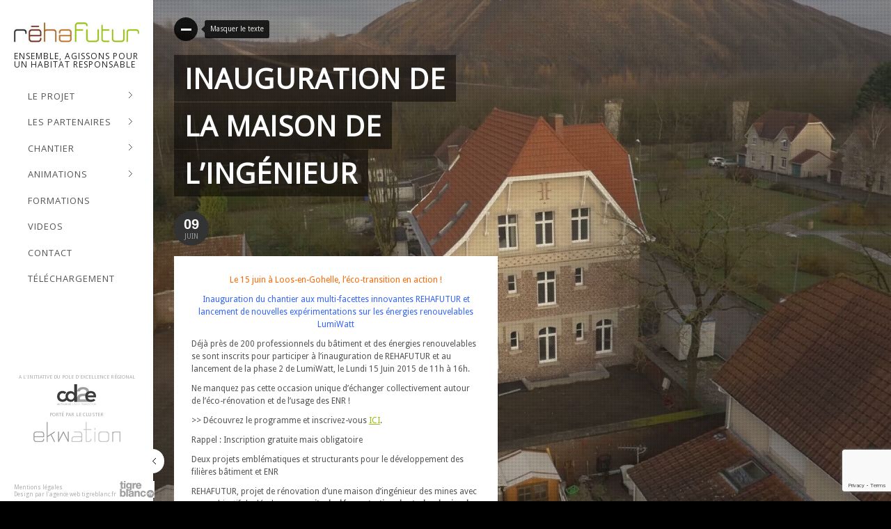

--- FILE ---
content_type: text/html; charset=UTF-8
request_url: http://www.rehafutur.fr/portfolio/inauguration/
body_size: 12227
content:
<!DOCTYPE html>
<!--[if lt IE 7 ]><html class="ie ie6" lang="lang="fr-FR" prefix="og: http://ogp.me/ns#""> <![endif]-->
<!--[if IE 7 ]><html class="ie ie7" lang="lang="fr-FR" prefix="og: http://ogp.me/ns#""> <![endif]-->
<!--[if IE 8 ]><html class="ie ie8" lang="lang="fr-FR" prefix="og: http://ogp.me/ns#""> <![endif]-->
<!--[if (gte IE 9)|!(IE)]><!-->
<html lang="fr-FR" prefix="og: http://ogp.me/ns#">
<!--<![endif]-->
<head>
<!-- Basic Page Needs
  ================================================== -->
<meta http-equiv="Content-Type" content="text/html; charset=UTF-8" />
<title>
Inauguration de la maison de l&#039;ingénieur | RehafuturRehafutur</title>
<!-- Embed Google Web Fonts Via API -->
<script type="text/javascript">
      WebFontConfig = {
        google: { families: [ 
            'Open Sans Condensed',
			'Open Sans',										
			'Open Sans',										
			'Open Sans', 
			'Open Sans Condensed', 
			'Droid Sans', 
			'Droid Sans'] }
      };
      (function() {
        var wf = document.createElement('script');
        wf.src = ('https:' == document.location.protocol ? 'https' : 'http') +
            '://ajax.googleapis.com/ajax/libs/webfont/1/webfont.js';
        wf.type = 'text/javascript';
        wf.async = 'true';
        var s = document.getElementsByTagName('script')[0];
        s.parentNode.insertBefore(wf, s);
      })();
    </script>
<!-- Embed Google Web Fonts Via API -->
<!-- Skin-->
<link href="http://www.rehafutur.fr/wp-content/themes/bigformat/css/light.css" rel="stylesheet" type="text/css" media="all" />
<!--Skin -->
<link href="http://www.rehafutur.fr/wp-content/themes/bigformat/style.css" rel="stylesheet" type="text/css" media="all" />
<!--Site Layout -->
<meta name='robots' content='max-image-preview:large' />

<!-- This site is optimized with the Yoast WordPress SEO plugin v1.5.4.2 - https://yoast.com/wordpress/plugins/seo/ -->
<link rel="canonical" href="http://www.rehafutur.fr/portfolio/inauguration/" />
<meta property="og:locale" content="fr_FR" />
<meta property="og:type" content="article" />
<meta property="og:title" content="Inauguration de la maison de l&#039;ingénieur - Rehafutur" />
<meta property="og:description" content="Le 15 juin à Loos-en-Gohelle, l’éco-transition en action ! Inauguration du chantier aux multi-facettes innovantes REHAFUTUR et lancement &hellip;" />
<meta property="og:url" content="http://www.rehafutur.fr/portfolio/inauguration/" />
<meta property="og:site_name" content="Rehafutur" />
<meta property="og:image" content="http://www.rehafutur.fr/wp-content/uploads/2015/06/vlcsnap-2015-06-09-11h29m07s120.png" />
<!-- / Yoast WordPress SEO plugin. -->

<link rel='dns-prefetch' href='//www.google.com' />
<link rel="alternate" type="application/rss+xml" title="Rehafutur &raquo; Flux" href="http://www.rehafutur.fr/feed/" />
<link rel="alternate" type="application/rss+xml" title="Rehafutur &raquo; Flux des commentaires" href="http://www.rehafutur.fr/comments/feed/" />
<link rel="alternate" type="application/rss+xml" title="Rehafutur &raquo; Inauguration de la maison de l&rsquo;ingénieur Flux des commentaires" href="http://www.rehafutur.fr/portfolio/inauguration/feed/" />
<script type="text/javascript">
window._wpemojiSettings = {"baseUrl":"https:\/\/s.w.org\/images\/core\/emoji\/14.0.0\/72x72\/","ext":".png","svgUrl":"https:\/\/s.w.org\/images\/core\/emoji\/14.0.0\/svg\/","svgExt":".svg","source":{"concatemoji":"http:\/\/www.rehafutur.fr\/wp-includes\/js\/wp-emoji-release.min.js?ver=6.1.9"}};
/*! This file is auto-generated */
!function(e,a,t){var n,r,o,i=a.createElement("canvas"),p=i.getContext&&i.getContext("2d");function s(e,t){var a=String.fromCharCode,e=(p.clearRect(0,0,i.width,i.height),p.fillText(a.apply(this,e),0,0),i.toDataURL());return p.clearRect(0,0,i.width,i.height),p.fillText(a.apply(this,t),0,0),e===i.toDataURL()}function c(e){var t=a.createElement("script");t.src=e,t.defer=t.type="text/javascript",a.getElementsByTagName("head")[0].appendChild(t)}for(o=Array("flag","emoji"),t.supports={everything:!0,everythingExceptFlag:!0},r=0;r<o.length;r++)t.supports[o[r]]=function(e){if(p&&p.fillText)switch(p.textBaseline="top",p.font="600 32px Arial",e){case"flag":return s([127987,65039,8205,9895,65039],[127987,65039,8203,9895,65039])?!1:!s([55356,56826,55356,56819],[55356,56826,8203,55356,56819])&&!s([55356,57332,56128,56423,56128,56418,56128,56421,56128,56430,56128,56423,56128,56447],[55356,57332,8203,56128,56423,8203,56128,56418,8203,56128,56421,8203,56128,56430,8203,56128,56423,8203,56128,56447]);case"emoji":return!s([129777,127995,8205,129778,127999],[129777,127995,8203,129778,127999])}return!1}(o[r]),t.supports.everything=t.supports.everything&&t.supports[o[r]],"flag"!==o[r]&&(t.supports.everythingExceptFlag=t.supports.everythingExceptFlag&&t.supports[o[r]]);t.supports.everythingExceptFlag=t.supports.everythingExceptFlag&&!t.supports.flag,t.DOMReady=!1,t.readyCallback=function(){t.DOMReady=!0},t.supports.everything||(n=function(){t.readyCallback()},a.addEventListener?(a.addEventListener("DOMContentLoaded",n,!1),e.addEventListener("load",n,!1)):(e.attachEvent("onload",n),a.attachEvent("onreadystatechange",function(){"complete"===a.readyState&&t.readyCallback()})),(e=t.source||{}).concatemoji?c(e.concatemoji):e.wpemoji&&e.twemoji&&(c(e.twemoji),c(e.wpemoji)))}(window,document,window._wpemojiSettings);
</script>
<style type="text/css">
img.wp-smiley,
img.emoji {
	display: inline !important;
	border: none !important;
	box-shadow: none !important;
	height: 1em !important;
	width: 1em !important;
	margin: 0 0.07em !important;
	vertical-align: -0.1em !important;
	background: none !important;
	padding: 0 !important;
}
</style>
	<!--[if IE 7]>
<link rel='stylesheet' id='ie7-css' href='http://www.rehafutur.fr/wp-content/themes/bigformat/css/ie7.css?ver=ie7' type='text/css' media='all' />
<![endif]-->
<!--[if IE 8]>
<link rel='stylesheet' id='ie8-css' href='http://www.rehafutur.fr/wp-content/themes/bigformat/css/ie8.css?ver=ie8' type='text/css' media='all' />
<![endif]-->
<link rel='stylesheet' id='milkcreation-fonts-css' href='http://www.rehafutur.fr/wp-content/mu-plugins/tigre-blanc/font.css?ver=121126' type='text/css' media='screen' />
<link rel='stylesheet' id='wp-block-library-css' href='http://www.rehafutur.fr/wp-includes/css/dist/block-library/style.min.css?ver=6.1.9' type='text/css' media='all' />
<link rel='stylesheet' id='classic-theme-styles-css' href='http://www.rehafutur.fr/wp-includes/css/classic-themes.min.css?ver=1' type='text/css' media='all' />
<style id='global-styles-inline-css' type='text/css'>
body{--wp--preset--color--black: #000000;--wp--preset--color--cyan-bluish-gray: #abb8c3;--wp--preset--color--white: #ffffff;--wp--preset--color--pale-pink: #f78da7;--wp--preset--color--vivid-red: #cf2e2e;--wp--preset--color--luminous-vivid-orange: #ff6900;--wp--preset--color--luminous-vivid-amber: #fcb900;--wp--preset--color--light-green-cyan: #7bdcb5;--wp--preset--color--vivid-green-cyan: #00d084;--wp--preset--color--pale-cyan-blue: #8ed1fc;--wp--preset--color--vivid-cyan-blue: #0693e3;--wp--preset--color--vivid-purple: #9b51e0;--wp--preset--gradient--vivid-cyan-blue-to-vivid-purple: linear-gradient(135deg,rgba(6,147,227,1) 0%,rgb(155,81,224) 100%);--wp--preset--gradient--light-green-cyan-to-vivid-green-cyan: linear-gradient(135deg,rgb(122,220,180) 0%,rgb(0,208,130) 100%);--wp--preset--gradient--luminous-vivid-amber-to-luminous-vivid-orange: linear-gradient(135deg,rgba(252,185,0,1) 0%,rgba(255,105,0,1) 100%);--wp--preset--gradient--luminous-vivid-orange-to-vivid-red: linear-gradient(135deg,rgba(255,105,0,1) 0%,rgb(207,46,46) 100%);--wp--preset--gradient--very-light-gray-to-cyan-bluish-gray: linear-gradient(135deg,rgb(238,238,238) 0%,rgb(169,184,195) 100%);--wp--preset--gradient--cool-to-warm-spectrum: linear-gradient(135deg,rgb(74,234,220) 0%,rgb(151,120,209) 20%,rgb(207,42,186) 40%,rgb(238,44,130) 60%,rgb(251,105,98) 80%,rgb(254,248,76) 100%);--wp--preset--gradient--blush-light-purple: linear-gradient(135deg,rgb(255,206,236) 0%,rgb(152,150,240) 100%);--wp--preset--gradient--blush-bordeaux: linear-gradient(135deg,rgb(254,205,165) 0%,rgb(254,45,45) 50%,rgb(107,0,62) 100%);--wp--preset--gradient--luminous-dusk: linear-gradient(135deg,rgb(255,203,112) 0%,rgb(199,81,192) 50%,rgb(65,88,208) 100%);--wp--preset--gradient--pale-ocean: linear-gradient(135deg,rgb(255,245,203) 0%,rgb(182,227,212) 50%,rgb(51,167,181) 100%);--wp--preset--gradient--electric-grass: linear-gradient(135deg,rgb(202,248,128) 0%,rgb(113,206,126) 100%);--wp--preset--gradient--midnight: linear-gradient(135deg,rgb(2,3,129) 0%,rgb(40,116,252) 100%);--wp--preset--duotone--dark-grayscale: url('#wp-duotone-dark-grayscale');--wp--preset--duotone--grayscale: url('#wp-duotone-grayscale');--wp--preset--duotone--purple-yellow: url('#wp-duotone-purple-yellow');--wp--preset--duotone--blue-red: url('#wp-duotone-blue-red');--wp--preset--duotone--midnight: url('#wp-duotone-midnight');--wp--preset--duotone--magenta-yellow: url('#wp-duotone-magenta-yellow');--wp--preset--duotone--purple-green: url('#wp-duotone-purple-green');--wp--preset--duotone--blue-orange: url('#wp-duotone-blue-orange');--wp--preset--font-size--small: 13px;--wp--preset--font-size--medium: 20px;--wp--preset--font-size--large: 36px;--wp--preset--font-size--x-large: 42px;--wp--preset--spacing--20: 0.44rem;--wp--preset--spacing--30: 0.67rem;--wp--preset--spacing--40: 1rem;--wp--preset--spacing--50: 1.5rem;--wp--preset--spacing--60: 2.25rem;--wp--preset--spacing--70: 3.38rem;--wp--preset--spacing--80: 5.06rem;}:where(.is-layout-flex){gap: 0.5em;}body .is-layout-flow > .alignleft{float: left;margin-inline-start: 0;margin-inline-end: 2em;}body .is-layout-flow > .alignright{float: right;margin-inline-start: 2em;margin-inline-end: 0;}body .is-layout-flow > .aligncenter{margin-left: auto !important;margin-right: auto !important;}body .is-layout-constrained > .alignleft{float: left;margin-inline-start: 0;margin-inline-end: 2em;}body .is-layout-constrained > .alignright{float: right;margin-inline-start: 2em;margin-inline-end: 0;}body .is-layout-constrained > .aligncenter{margin-left: auto !important;margin-right: auto !important;}body .is-layout-constrained > :where(:not(.alignleft):not(.alignright):not(.alignfull)){max-width: var(--wp--style--global--content-size);margin-left: auto !important;margin-right: auto !important;}body .is-layout-constrained > .alignwide{max-width: var(--wp--style--global--wide-size);}body .is-layout-flex{display: flex;}body .is-layout-flex{flex-wrap: wrap;align-items: center;}body .is-layout-flex > *{margin: 0;}:where(.wp-block-columns.is-layout-flex){gap: 2em;}.has-black-color{color: var(--wp--preset--color--black) !important;}.has-cyan-bluish-gray-color{color: var(--wp--preset--color--cyan-bluish-gray) !important;}.has-white-color{color: var(--wp--preset--color--white) !important;}.has-pale-pink-color{color: var(--wp--preset--color--pale-pink) !important;}.has-vivid-red-color{color: var(--wp--preset--color--vivid-red) !important;}.has-luminous-vivid-orange-color{color: var(--wp--preset--color--luminous-vivid-orange) !important;}.has-luminous-vivid-amber-color{color: var(--wp--preset--color--luminous-vivid-amber) !important;}.has-light-green-cyan-color{color: var(--wp--preset--color--light-green-cyan) !important;}.has-vivid-green-cyan-color{color: var(--wp--preset--color--vivid-green-cyan) !important;}.has-pale-cyan-blue-color{color: var(--wp--preset--color--pale-cyan-blue) !important;}.has-vivid-cyan-blue-color{color: var(--wp--preset--color--vivid-cyan-blue) !important;}.has-vivid-purple-color{color: var(--wp--preset--color--vivid-purple) !important;}.has-black-background-color{background-color: var(--wp--preset--color--black) !important;}.has-cyan-bluish-gray-background-color{background-color: var(--wp--preset--color--cyan-bluish-gray) !important;}.has-white-background-color{background-color: var(--wp--preset--color--white) !important;}.has-pale-pink-background-color{background-color: var(--wp--preset--color--pale-pink) !important;}.has-vivid-red-background-color{background-color: var(--wp--preset--color--vivid-red) !important;}.has-luminous-vivid-orange-background-color{background-color: var(--wp--preset--color--luminous-vivid-orange) !important;}.has-luminous-vivid-amber-background-color{background-color: var(--wp--preset--color--luminous-vivid-amber) !important;}.has-light-green-cyan-background-color{background-color: var(--wp--preset--color--light-green-cyan) !important;}.has-vivid-green-cyan-background-color{background-color: var(--wp--preset--color--vivid-green-cyan) !important;}.has-pale-cyan-blue-background-color{background-color: var(--wp--preset--color--pale-cyan-blue) !important;}.has-vivid-cyan-blue-background-color{background-color: var(--wp--preset--color--vivid-cyan-blue) !important;}.has-vivid-purple-background-color{background-color: var(--wp--preset--color--vivid-purple) !important;}.has-black-border-color{border-color: var(--wp--preset--color--black) !important;}.has-cyan-bluish-gray-border-color{border-color: var(--wp--preset--color--cyan-bluish-gray) !important;}.has-white-border-color{border-color: var(--wp--preset--color--white) !important;}.has-pale-pink-border-color{border-color: var(--wp--preset--color--pale-pink) !important;}.has-vivid-red-border-color{border-color: var(--wp--preset--color--vivid-red) !important;}.has-luminous-vivid-orange-border-color{border-color: var(--wp--preset--color--luminous-vivid-orange) !important;}.has-luminous-vivid-amber-border-color{border-color: var(--wp--preset--color--luminous-vivid-amber) !important;}.has-light-green-cyan-border-color{border-color: var(--wp--preset--color--light-green-cyan) !important;}.has-vivid-green-cyan-border-color{border-color: var(--wp--preset--color--vivid-green-cyan) !important;}.has-pale-cyan-blue-border-color{border-color: var(--wp--preset--color--pale-cyan-blue) !important;}.has-vivid-cyan-blue-border-color{border-color: var(--wp--preset--color--vivid-cyan-blue) !important;}.has-vivid-purple-border-color{border-color: var(--wp--preset--color--vivid-purple) !important;}.has-vivid-cyan-blue-to-vivid-purple-gradient-background{background: var(--wp--preset--gradient--vivid-cyan-blue-to-vivid-purple) !important;}.has-light-green-cyan-to-vivid-green-cyan-gradient-background{background: var(--wp--preset--gradient--light-green-cyan-to-vivid-green-cyan) !important;}.has-luminous-vivid-amber-to-luminous-vivid-orange-gradient-background{background: var(--wp--preset--gradient--luminous-vivid-amber-to-luminous-vivid-orange) !important;}.has-luminous-vivid-orange-to-vivid-red-gradient-background{background: var(--wp--preset--gradient--luminous-vivid-orange-to-vivid-red) !important;}.has-very-light-gray-to-cyan-bluish-gray-gradient-background{background: var(--wp--preset--gradient--very-light-gray-to-cyan-bluish-gray) !important;}.has-cool-to-warm-spectrum-gradient-background{background: var(--wp--preset--gradient--cool-to-warm-spectrum) !important;}.has-blush-light-purple-gradient-background{background: var(--wp--preset--gradient--blush-light-purple) !important;}.has-blush-bordeaux-gradient-background{background: var(--wp--preset--gradient--blush-bordeaux) !important;}.has-luminous-dusk-gradient-background{background: var(--wp--preset--gradient--luminous-dusk) !important;}.has-pale-ocean-gradient-background{background: var(--wp--preset--gradient--pale-ocean) !important;}.has-electric-grass-gradient-background{background: var(--wp--preset--gradient--electric-grass) !important;}.has-midnight-gradient-background{background: var(--wp--preset--gradient--midnight) !important;}.has-small-font-size{font-size: var(--wp--preset--font-size--small) !important;}.has-medium-font-size{font-size: var(--wp--preset--font-size--medium) !important;}.has-large-font-size{font-size: var(--wp--preset--font-size--large) !important;}.has-x-large-font-size{font-size: var(--wp--preset--font-size--x-large) !important;}
.wp-block-navigation a:where(:not(.wp-element-button)){color: inherit;}
:where(.wp-block-columns.is-layout-flex){gap: 2em;}
.wp-block-pullquote{font-size: 1.5em;line-height: 1.6;}
</style>
<link rel='stylesheet' id='prettyphoto-css' href='http://www.rehafutur.fr/wp-content/themes/bigformat/css/prettyPhoto.css?ver=6.1.9' type='text/css' media='all' />
<link rel='stylesheet' id='options-css' href='http://www.rehafutur.fr/wp-content/themes/bigformat/css/custom.css?ver=6.1.9' type='text/css' media='all' />
<script type='text/javascript' src='http://www.rehafutur.fr/wp-includes/js/jquery/jquery.min.js?ver=3.6.1' id='jquery-core-js'></script>
<script type='text/javascript' src='http://www.rehafutur.fr/wp-includes/js/jquery/jquery-migrate.min.js?ver=3.3.2' id='jquery-migrate-js'></script>
<script type='text/javascript' src='http://www.rehafutur.fr/wp-content/themes/bigformat/js/jquery.validate.min.js?ver=6.1.9' id='validation-js'></script>
<script type='text/javascript' src='http://www.rehafutur.fr/wp-content/themes/bigformat/js/jquery.modernizer.min.js?ver=6.1.9' id='modernizer-js'></script>
<script type='text/javascript' src='http://www.rehafutur.fr/wp-content/themes/bigformat/js/jquery.infinitescroll.min.js?ver=6.1.9' id='infinite-js'></script>
<script type='text/javascript' src='http://www.rehafutur.fr/wp-content/themes/bigformat/js/jquery.scrollTo-min.js?ver=6.1.9' id='scrollto-js'></script>
<script type='text/javascript' src='http://www.rehafutur.fr/wp-content/themes/bigformat/js/superfish.js?ver=6.1.9' id='superfish-js'></script>
<script type='text/javascript' src='http://www.rehafutur.fr/wp-content/themes/bigformat/js/jquery.easing.js?ver=6.1.9' id='easing-js'></script>
<script type='text/javascript' src='http://www.rehafutur.fr/wp-content/themes/bigformat/js/supersized-custom.js?ver=6.1.9' id='supersized-js'></script>
<script type='text/javascript' src='http://www.rehafutur.fr/wp-content/themes/bigformat/js/jquery.prettyPhoto.js?ver=6.1.9' id='prettyPhoto-js'></script>
<script type='text/javascript' src='http://www.rehafutur.fr/wp-content/themes/bigformat/js/jquery.wmuSlider.min.js?ver=6.1.9' id='wmu-js'></script>
<script type='text/javascript' src='http://www.rehafutur.fr/wp-content/themes/bigformat/js/tabs.js?ver=6.1.9' id='tabs-js'></script>
<script type='text/javascript' src='http://www.rehafutur.fr/wp-content/themes/bigformat/js/jquery.fitvids.js?ver=6.1.9' id='fitvid-js'></script>
<script type='text/javascript' src='http://www.rehafutur.fr/wp-content/themes/bigformat/js/jquery.isotope.min.js?ver=6.1.9' id='isotope-js'></script>
<script type='text/javascript' src='http://www.rehafutur.fr/wp-includes/js/swfobject.js?ver=2.2-20120417' id='swfobject-js'></script>
<script type='text/javascript' src='http://www.rehafutur.fr/wp-content/themes/bigformat/js/jquery.tipsy.js?ver=6.1.9' id='tipsy-js'></script>
<script type='text/javascript' src='http://www.rehafutur.fr/wp-content/themes/bigformat/js/jquery.blockUI.js?ver=6.1.9' id='blockui-js'></script>
<script type='text/javascript' src='http://www.rehafutur.fr/wp-content/themes/bigformat/js/wp-ajaxify-comments.js?ver=6.1.9' id='ajaxcomments-js'></script>
<script type='text/javascript' src='https://www.google.com/recaptcha/api.js?render=6Ld6kFwqAAAAAKPUFVjm0SqjeioQq4csyIetwtCp' id='recaptcha-js'></script>
<link rel="https://api.w.org/" href="http://www.rehafutur.fr/wp-json/" /><link rel="EditURI" type="application/rsd+xml" title="RSD" href="http://www.rehafutur.fr/xmlrpc.php?rsd" />
<link rel="wlwmanifest" type="application/wlwmanifest+xml" href="http://www.rehafutur.fr/wp-includes/wlwmanifest.xml" />
<meta name="generator" content="WordPress 6.1.9" />
<link rel='shortlink' href='http://www.rehafutur.fr/?p=832' />
<link rel="alternate" type="application/json+oembed" href="http://www.rehafutur.fr/wp-json/oembed/1.0/embed?url=http%3A%2F%2Fwww.rehafutur.fr%2Fportfolio%2Finauguration%2F" />
<link rel="alternate" type="text/xml+oembed" href="http://www.rehafutur.fr/wp-json/oembed/1.0/embed?url=http%3A%2F%2Fwww.rehafutur.fr%2Fportfolio%2Finauguration%2F&#038;format=xml" />
<script type="text/javascript">
		var wpac_options = {
			debug: false,
			selectorCommentForm: "#commentsubmit",
			selectorCommentsContainer: "#comments",
			textLoading: "<img src=http://www.rehafutur.fr/wp-content/themes/bigformat/images/loading-dark.gif>",
			textPosted: "<img src=http://www.rehafutur.fr/wp-content/themes/bigformat/images/check-mark.png>",
			popupCornerRadius: 5
		};
	   </script><style type="text/css">.recentcomments a{display:inline !important;padding:0 !important;margin:0 !important;}</style><!-- Mobile Specific Metas
  ================================================== -->
<meta name="viewport" content="width=device-width, initial-scale=1, maximum-scale=1, user-scalable=0"/>
<script type="text/javascript">

  var _gaq = _gaq || [];
  _gaq.push(['_setAccount', 'UA-39625227-1']);
  _gaq.push(['_trackPageview']);

  (function() {
    var ga = document.createElement('script'); ga.type = 'text/javascript'; ga.async = true;
    ga.src = ('https:' == document.location.protocol ? 'https://ssl' : 'http://www') + '.google-analytics.com/ga.js';
    var s = document.getElementsByTagName('script')[0]; s.parentNode.insertBefore(ga, s);
  })();

</script>
</head>

		<body class="portfolio-template-default single single-portfolio postid-832 chrome">
		
<noscript>
<div class="alert">
    <p>
        Please enable javascript to view this site.    </p>
</div>
</noscript>
<!-- Preload Images
	================================================== -->
<div id="preloaded-images"><img src="http://www.rehafutur.fr/wp-content/themes/bigformat/images/downarrow.png" width="1" height="1" alt="Image" /> 
<img src="http://www.rehafutur.fr/wp-content/themes/bigformat/images/loading.gif" width="1" height="1" alt="Image" /> 
<img src="http://www.rehafutur.fr/wp-content/themes/bigformat/images/uparrow.png" width="1" height="1" alt="Image" />
<img src="http://www.rehafutur.fr/wp-content/themes/bigformat/images/loading-dark.gif" width="1" height="1" alt="Image" /> 
<img src="http://www.rehafutur.fr/wp-content/themes/bigformat/images/minus.png" width="1" height="1" alt="Image" /> </div>
<!-- Primary Page Layout
	================================================== -->
<div class="navcontainer" id="navscroll">
    <div class="logo">
        <h1> <a href="http://www.rehafutur.fr" class="fulllogo">
                        <img src="http://www.rehafutur.fr/wp-content/uploads/2012/12/rehalogo1.jpg" alt="Rehafutur" class="scale-with-grid" />
                        </a> </h1><h2 id="site-description">Ensemble, agissons pour un habitat responsable</h2>
    </div>
    <div class="navigation">
        <!--Start Navigation-->
        <div class="nav">
                            <ul id="menu-navigation" class="sf-menu sf-vertical"><li id="menu-item-58" class="menu-item menu-item-type-post_type menu-item-object-page menu-item-has-children menu-item-58"><a href="http://www.rehafutur.fr/le-projet-2/">Le projet</a>
<ul class="sub-menu">
	<li id="menu-item-95" class="menu-item menu-item-type-post_type menu-item-object-page menu-item-95"><a href="http://www.rehafutur.fr/le-projet-2/le-projet-rehafutur/">Le Projet Réhafutur</a></li>
	<li id="menu-item-86" class="menu-item menu-item-type-post_type menu-item-object-page menu-item-86"><a href="http://www.rehafutur.fr/le-projet-2/lot1-maison-de-lingenieur/">Tranche 1. Maison de l&rsquo;ingénieur</a></li>
	<li id="menu-item-98" class="menu-item menu-item-type-post_type menu-item-object-page menu-item-98"><a href="http://www.rehafutur.fr/le-projet-2/tranche-2-six-maisons-minieres/">Tranche 2. Six maisons minières</a></li>
</ul>
</li>
<li id="menu-item-135" class="menu-item menu-item-type-post_type menu-item-object-page menu-item-has-children menu-item-135"><a href="http://www.rehafutur.fr/les-partenaires/">Les Partenaires</a>
<ul class="sub-menu">
	<li id="menu-item-141" class="menu-item menu-item-type-post_type menu-item-object-page menu-item-141"><a href="http://www.rehafutur.fr/les-partenaires/les-partenaires-politiques/">Les membres fondateurs d&rsquo;Ekwation</a></li>
	<li id="menu-item-142" class="menu-item menu-item-type-post_type menu-item-object-page menu-item-142"><a href="http://www.rehafutur.fr/les-partenaires/les-partenaires-financiers/">Les partenaires financiers</a></li>
	<li id="menu-item-599" class="menu-item menu-item-type-post_type menu-item-object-page menu-item-599"><a href="http://www.rehafutur.fr/les-partenaires/groupement/">Le groupement</a></li>
</ul>
</li>
<li id="menu-item-43" class="menu-item menu-item-type-post_type menu-item-object-page menu-item-has-children menu-item-43"><a href="http://www.rehafutur.fr/le-projet/">Chantier</a>
<ul class="sub-menu">
	<li id="menu-item-908" class="menu-item menu-item-type-taxonomy menu-item-object-sort current-portfolio-ancestor menu-item-908"><a href="http://www.rehafutur.fr/sort/rehafutur-1/">RÉHAFUTUR 1</a></li>
	<li id="menu-item-914" class="menu-item menu-item-type-taxonomy menu-item-object-sort menu-item-914"><a href="http://www.rehafutur.fr/sort/rehafutur-2/">RÉHAFUTUR 2</a></li>
</ul>
</li>
<li id="menu-item-45" class="menu-item menu-item-type-post_type menu-item-object-page current_page_parent menu-item-has-children menu-item-45"><a href="http://www.rehafutur.fr/blog/">Animations</a>
<ul class="sub-menu">
	<li id="menu-item-433" class="menu-item menu-item-type-taxonomy menu-item-object-category menu-item-433"><a href="http://www.rehafutur.fr/category/temps-forts/">Temps Forts</a></li>
	<li id="menu-item-432" class="menu-item menu-item-type-taxonomy menu-item-object-category menu-item-432"><a href="http://www.rehafutur.fr/category/visites/">Visites de chantier</a></li>
</ul>
</li>
<li id="menu-item-59" class="menu-item menu-item-type-post_type menu-item-object-page menu-item-59"><a href="http://www.rehafutur.fr/formations/">Formations</a></li>
<li id="menu-item-931" class="menu-item menu-item-type-taxonomy menu-item-object-category menu-item-931"><a href="http://www.rehafutur.fr/category/videos/">Videos</a></li>
<li id="menu-item-44" class="menu-item menu-item-type-post_type menu-item-object-page menu-item-44"><a href="http://www.rehafutur.fr/contact/">Contact</a></li>
<li id="menu-item-69" class="menu-item menu-item-type-post_type menu-item-object-page menu-item-69"><a href="http://www.rehafutur.fr/telechargement/">Téléchargement</a></li>
</ul>                    </div>
        
    </div>
    <div class="clear"></div>

    <div id="mentions">
      <a href="/mentions-legales">Mentions légales</a><br />
      <a href="http://www.tigreblanc.fr" class="tb">Design par l'agence web tigreblanc.fr <img src="/wp-content/themes/bigformat/images/tigre-blanc.png" class="logo"/></a>
    </div>
    
         
  <!--logo ekwatio-->
    <div id="logo-ekw">
	<div class="text-ekw">A l'initiative du pole d'excellence r&eacute;gional</div>
	<a href="http://www.cd2e.com/" style="position:relative; z-index:99999;"><img src="http://www.rehafutur.fr/wp-content/themes/bigformat/images/logo-cd2e-monochrome.png" onmouseover="$(this).attr('src','http://www.rehafutur.fr/wp-content/themes/bigformat/images/logo-cd2e-small.png');" onmouseout="$(this).attr('src','http://www.rehafutur.fr/wp-content/themes/bigformat/images/logo-cd2e-monochrome.png');" /></a>
	<div class="text-ekw">Port&eacute; par le cluster</div>
	<a href="http://www.ekwation.fr/" style="position:relative; z-index:99999;"><img src="http://www.rehafutur.fr/wp-content/themes/bigformat/images/Ekwation.png" onmouseover="$(this).attr('src','http://www.rehafutur.fr/wp-content/themes/bigformat/images/Ekwationhover.png');" onmouseout="$(this).attr('src','http://www.rehafutur.fr/wp-content/themes/bigformat/images/Ekwation.png');" /></a><br />
    </div>
  <!--Control Bar-->
    <div id="controls-wrapper" class="load-item full">
        <div id="controls">
            <!--Slide counter-->
            <div id="slidecounter"> <span class="slidenumber"></span> / <span class="totalslides"></span> </div>
            <div class="clear"></div>
            <!--Arrow Navigation-->
            <div class="playcontrols"> <a id="prevslide" class="load-item"></a> <a id="play-button" class="tooltip-top" title="Play/Pause Slideshow"><img id="pauseplay" src="http://www.rehafutur.fr/wp-content/themes/bigformat/images/pause-button.png"/></a> <a id="nextslide" class="load-item"></a> </div>
            <div class="clear"></div>
            <!--Thumb Tray button-->
            <a id="tray-button" class="tooltip-top" title="See All Slides"><img id="tray-arrow" src="http://www.rehafutur.fr/wp-content/themes/bigformat/images/thumbsbutton.png"/></a>
            <div class="clear"></div>
            <!--Navigation-->
            <!-- <ul id="slide-list"></ul>-->
        </div>
    </div>

    <!--Slide Buttons in Upper Right Corner-->
    <ul id="slide-list"></ul>
    
    <div id="prevthumb"></div>
	<div id="nextthumb"></div>
    
        
        
    <!-- Navigation Panel Open/Close Button -->
    <a href="#" class="navhandle"></a>
</div>



	        <div id="thumb-tray" class="load-item">
            <div id="thumb-back"></div>
            <div id="thumb-forward"></div>
        </div>
        
        <!--Time Bar-->
        <div id="progress-back" class="load-item">
            <div id="progress-bar"></div>
        </div>
        


<!-- Scroll to Top Function -->
<div class="top"> <a href="#"><img src="http://www.rehafutur.fr/wp-content/themes/bigformat/images/scroll-top.gif" alt="Scroll to Top"/></a>
    <div class="scroll">
        <p>To Top</p>
    </div>
</div>
<!-- Scroll to Top Function -->

<div id="top_panel" class="mobilenavcontainer">
    <div id="top_panel_content">
        <div class="mobilelogo">
            <h1 class="aligncenter">
            	<a href="http://www.rehafutur.fr">
					                    <img src="http://www.rehafutur.fr/wp-content/uploads/2012/12/rehalogo1.jpg" alt="Rehafutur" class="scale-with-grid" />
                                    </a> 
             </h1>
        </div>
          <div class="clear"></div>
                      <a id="jump" href="#mobilenav">Navigation</a>
       <div class="clear"></div>
        <div class="mobilenavigation">
                        <ul id="mobilenav"><li id="back"><a href="#top">Hide Navigation</a></li><li class="menu-item menu-item-type-post_type menu-item-object-page menu-item-has-children menu-item-58"><a href="http://www.rehafutur.fr/le-projet-2/">Le projet</a>
<ul class="sub-menu">
	<li class="menu-item menu-item-type-post_type menu-item-object-page menu-item-95"><a href="http://www.rehafutur.fr/le-projet-2/le-projet-rehafutur/">Le Projet Réhafutur</a></li>
	<li class="menu-item menu-item-type-post_type menu-item-object-page menu-item-86"><a href="http://www.rehafutur.fr/le-projet-2/lot1-maison-de-lingenieur/">Tranche 1. Maison de l&rsquo;ingénieur</a></li>
	<li class="menu-item menu-item-type-post_type menu-item-object-page menu-item-98"><a href="http://www.rehafutur.fr/le-projet-2/tranche-2-six-maisons-minieres/">Tranche 2. Six maisons minières</a></li>
</ul>
</li>
<li class="menu-item menu-item-type-post_type menu-item-object-page menu-item-has-children menu-item-135"><a href="http://www.rehafutur.fr/les-partenaires/">Les Partenaires</a>
<ul class="sub-menu">
	<li class="menu-item menu-item-type-post_type menu-item-object-page menu-item-141"><a href="http://www.rehafutur.fr/les-partenaires/les-partenaires-politiques/">Les membres fondateurs d&rsquo;Ekwation</a></li>
	<li class="menu-item menu-item-type-post_type menu-item-object-page menu-item-142"><a href="http://www.rehafutur.fr/les-partenaires/les-partenaires-financiers/">Les partenaires financiers</a></li>
	<li class="menu-item menu-item-type-post_type menu-item-object-page menu-item-599"><a href="http://www.rehafutur.fr/les-partenaires/groupement/">Le groupement</a></li>
</ul>
</li>
<li class="menu-item menu-item-type-post_type menu-item-object-page menu-item-has-children menu-item-43"><a href="http://www.rehafutur.fr/le-projet/">Chantier</a>
<ul class="sub-menu">
	<li class="menu-item menu-item-type-taxonomy menu-item-object-sort current-portfolio-ancestor menu-item-908"><a href="http://www.rehafutur.fr/sort/rehafutur-1/">RÉHAFUTUR 1</a></li>
	<li class="menu-item menu-item-type-taxonomy menu-item-object-sort menu-item-914"><a href="http://www.rehafutur.fr/sort/rehafutur-2/">RÉHAFUTUR 2</a></li>
</ul>
</li>
<li class="menu-item menu-item-type-post_type menu-item-object-page current_page_parent menu-item-has-children menu-item-45"><a href="http://www.rehafutur.fr/blog/">Animations</a>
<ul class="sub-menu">
	<li class="menu-item menu-item-type-taxonomy menu-item-object-category menu-item-433"><a href="http://www.rehafutur.fr/category/temps-forts/">Temps Forts</a></li>
	<li class="menu-item menu-item-type-taxonomy menu-item-object-category menu-item-432"><a href="http://www.rehafutur.fr/category/visites/">Visites de chantier</a></li>
</ul>
</li>
<li class="menu-item menu-item-type-post_type menu-item-object-page menu-item-59"><a href="http://www.rehafutur.fr/formations/">Formations</a></li>
<li class="menu-item menu-item-type-taxonomy menu-item-object-category menu-item-931"><a href="http://www.rehafutur.fr/category/videos/">Videos</a></li>
<li class="menu-item menu-item-type-post_type menu-item-object-page menu-item-44"><a href="http://www.rehafutur.fr/contact/">Contact</a></li>
<li class="menu-item menu-item-type-post_type menu-item-object-page menu-item-69"><a href="http://www.rehafutur.fr/telechargement/">Téléchargement</a></li>
</ul>                    </div> 

        <div class="clear"></div>
    </div>
    
    <!--Toggle Button -->
    <div id="top_panel_button">
        <div id="toggle_button" class="uparrow"></div>
    </div>
    <!--Toggle Button -->
    
    <div class="clear"></div>
</div>

</div>

<!-- Start Mainbody
  ================================================== -->
<div class="mainbody" id="wrapper">


<!--Lines Overlay-->
<div class="lines"></div>  

<!--Supersized Background-->               
<script type="text/javascript">
			jQuery(function($){
				
				$.supersized({
					slideshow               :   1,			// Slideshow on/off
					autoplay				:	true,		
					start_slide             :   1,			// Start slide (0 is random)
					stop_loop				:	0,			// Pauses slideshow on last slide
					random					: 	0,			// Randomize slide order (Ignores start slide)
					slide_interval          :   3000,		// Length between transitions
					transition              :   1, 			// 0-None, 1-Fade
					transition_speed		:	1000,		// Speed of transition
					new_window				:	0,			// Image links open in new window/tab
					pause_hover             :   0,			// Pause slideshow on hover
					keyboard_nav            :   0,			// Keyboard navigation on/off
					performance				:	1,			// 0-Normal, 1-Hybrid speed/quality, 2-Optimizes image quality, 3-Optimizes transition speed // (Only works for Firefox/IE, not Webkit)
					image_protect			:	1,			// Disables image dragging and right click with Javascript
					
															   
					// Size & Position						   
					min_width		        :   0,			// Min width allowed (in pixels)
					min_height		        :   0,			// Min height allowed (in pixels)
					vertical_center         :   1,			// Vertically center background
					horizontal_center       :   1,			// Horizontally center background
										fit_always				:	0,			// Image will never exceed browser width or height (Ignores min. dimensions)
					fit_portrait         	:   0,			// Portrait images will not exceed browser height
					fit_landscape			:   0,			// Landscape images will not exceed browser width
															   
					// Components							
					slide_links				:	'blank',	// Individual links for each slide (Options: false, 'num', 'name', 'blank')
					thumb_links				:	1,			// Individual thumb links for each slide
					thumbnail_navigation    :   0,			// Thumbnail navigation
					slides 					:  	[			// Slideshow Images
												 
					     						{image : 'http://www.rehafutur.fr/wp-content/uploads/2015/06/vlcsnap-2015-06-09-11h29m07s120-1500x843.png', thumb : 'http://www.rehafutur.fr/wp-content/uploads/2015/06/vlcsnap-2015-06-09-11h29m07s120-480x375.png'} 

												
					 
						 ],
												
					// Theme Options			   
					progress_bar			:	1,			// Timer for each slide							
					mouse_scrub				:	0
					
				});
		    });
			
		    
</script>
<!--End Supersized Background-->               

<style>
		.playcontrols, #slidecounter, #tray-button, #slide-list, #progress-back {
		display:none !important;	
		}
		</style>        
<!-- Page Title
  ================================================== -->
<div class="contentarea"><div class="clear"></div><!-- For Stupid ie7-->

<div class="singleproject"><div class="clear"></div><!-- For Stupid ie7-->
    <div class="full page"><div class="clear"></div><!-- For Stupid ie7-->
        <div class="pagename"><div class="clear"></div><!-- For Stupid ie7-->
                <div class="tipsy tipsy-w tipsy-on">
                	<div class="tipsy-arrow tipsy-arrow-w"></div>
               		<div class="tipsy-inner">En savoir +</div>
                </div>
                <a href="#" class="toggleproject tool-project" data-url="closed" title="En savoir +">Read More</a> 
        </div>
    </div>
</div>

<!-- Mobile and SEO Friendly Images
  ================================================== -->
<div class="wmuSlider ">
    <div class="wmuSliderWrapper">
        <span><img src="http://www.rehafutur.fr/wp-content/uploads/2015/06/vlcsnap-2015-06-09-11h29m07s120-480x375.png" alt="Inauguration de la maison de l&rsquo;ingénieur" title="Inauguration de la maison de l&rsquo;ingénieur" class="scale-with-grid"/></span>
        
            </div>
</div>

<!-- Page Content
  ================================================== -->
<div class="projectcontent">
 <div class="namecontainer container singleproject">
        <div class="pagename">
           <h2><span> Inauguration de la maison de l&rsquo;ingénieur</span></h2>
        </div>
</div>
 <div class="container clearfix ">
<div class="blogdate">
	<h3>09</h3>
	<p>Juin</p>
	<div class="clear"></div>
</div>
        <div class="smallpage">
                        <div class="content pagebg">
                <div class="contentwrap">
                    <p align="center"><span style="color: #ff6600;"><b>Le 15 juin à Loos-en-Gohelle, l’éco-transition en action !</b></span></p>
<p align="center"><b><span style="color: #3366ff;">Inauguration du chantier aux multi-facettes innovantes REHAFUTUR et lancement de nouvelles expérimentations sur les énergies renouvelables LumiWatt</span></b></p>
<p><b></b><b>Déjà près de 200 professionnels du bâtiment et des énergies renouvelables </b>se sont inscrits pour participer à l’inauguration de REHAFUTUR et au lancement de la phase 2 de LumiWatt, <b>le Lundi 15 Juin 2015 de 11h à 16h.</b></p>
<p>Ne manquez pas cette occasion unique d’<b>échanger collectivement autour de l’éco-rénovation et de l’usage des ENR !</b></p>
<p>&gt;&gt; Découvrez le programme et inscrivez-vous <a href="http://www.cd2e.com/inscription-inaugurations-rehafutur-lumiw2-15juin2015" target="_blank"><b><span style="text-decoration: underline;">ICI</span></b></a>.</p>
<p><i>Rappel : Inscription gratuite mais obligatoire</i></p>
<p><b>Deux projets emblématiques et structurants pour le développement des filières bâtiment et ENR</b></p>
<p>REHAFUTUR, projet de rénovation d’une maison d’ingénieur des mines avec pour objectif de développer <strong>un site de démonstration des technologies de réhabilitation de l’habitat ancien</strong> – et notamment de l’habitat minier – pour atteindre des efficacités énergétiques et de confort environnemental en utilisant des éco – matériaux.</p>
<p>LUMIWATT, plateforme technologique de test sur le solaire photovoltaïque qui lance de nouveaux développements vers <strong>l’usage, la mixité énergétique et le stockage d’énergies renouvelables</strong>.</p>
<p>&nbsp;</p>
<p><strong><span style="text-decoration: underline;">Au programme</span></strong></p>
<p><strong>11h – Présentation des deux projets, vision croisée des maîtres d’ouvrages et des maîtres d’œuvre avec le témoignage des entreprises parties prenantes et des partenaires</strong><b><br />
</b><em>En présence de :</em><br />
&#8211; M. Jean-François CARON, président du cd2e et de Lumiwatt<br />
&#8211; M. Benoit LOISON, président d’Ekwation<br />
&#8211; M. Dominique SOYER, directeur général de Maisons et Cités<br />
&#8211; M. Bernard LAFFAILLE, ARIETUR, architecte du projet<br />
&#8211; M. Jean-Marc RAULT, NOVEBAT, mandataire du groupement<br />
&#8211; M. Sylvain ROBERT, Président de la Communauté d’Agglomération de Lens-Liévin (sous réserve)<br />
&#8211; M. Hervé PIGNON, directeur de l’ADEME Nord-Pas de Calais<br />
&#8211; M. Emmanuel CAU, Vice-Président du Conseil Régional Nord-Pas de Calais<br />
&#8211; M. Pierre CLAVREUIL, Sous-Préfet de Lens</p>
<p><strong>12h15 – Visite officielle et Cocktail déjeunatoire</strong></p>
<p><strong>13h30 – Animations, visites</strong><br />
<strong>Tous les ¼ d’heures de 13h30 à 15h45, visites techniques au choix autour de REHAFUTUR (durée 15 mn)</strong><br />
&#8211; Matériaux, caractéristiques et confort<br />
&#8211; Instrumentation<br />
&#8211; Etanchéité à l’air Performance de l’enveloppe<br />
&#8211; Traitement extérieur, lien avec le réemploi<br />
&#8211; Equipements, chauffage ventilation</p>
<p><strong>Deux conférences autour de Lumiwatt (durée : 30</strong> mn)<br />
*<em> 14h : Plateforme lumiwatt, retour sur 3 ans de production d&rsquo;énergie</em> : Analyse de données brutes, impact température, comportement des couches minces…<br />
* <em>15h : L’autoconsommation d’électricité renouvelable, le business de demain</em>, mais comment l’aborder en tant que MO et en tant que BET/installateur ?</p>
<p><strong>Et tout au long de la journée les partenaires des projets seront mobilisés sur des stands autour des thèmes suivants : </strong><b><br />
</b>Formation Intégrée au travail, les entreprises partenaires du chantier Réhafutur, le projet Réhafutur 2, les pratiques de réhabilitation, l’offre matériaux, les systèmes de stockage d’énergie, technologies pour l’optimisation des usages des ENR, solutions de mobilité, fabricants de systèmes de productions d’ENR.</p>
                    <div class="clear"></div>
                                        
                 	 <div class="socialicons"><a href="http://twitter.com/share?url=http://www.rehafutur.fr/portfolio/inauguration/&text=Inauguration de la maison de l&amp;rsquo;ingénieur" class="twitterlink tooltip-top" title="Share on Twitter">Share on Twitter</a><a href="http://www.facebook.com/sharer.php?http://www.rehafutur.fr/portfolio/inauguration/" class="fblink tooltip-top" title="Share on Facebook">Share on Facebook</a><a href="mailto:?subject=Inauguration de la maison de l&amp;rsquo;ingénieur&body=Check out &#39;Inauguration de la maison de l&amp;rsquo;ingénieur&#39;:%0D%0Ahttp://www.rehafutur.fr/portfolio/inauguration/" class="maillink tooltip-top" title="Email This">Email This</a><div class="clear"></div></div>                    
                    <div class="clear"></div>
                </div>
                <div class="clear"></div>
            </div>
            <div class="clear"></div>
                        <div id="comments">
<div class="contentwrap pagebg comments-upper">
        
</div>

</div>
        </div>
    </div>

</div>

</div>
<!--Thumbnail Navigation-->
<div id="prevthumb"></div>
<div id="nextthumb"></div>
<!--Navigation-->
<ul id="slide-list">
</ul>
<!-- Page Content
  ================================================== -->
</div>
<!-- Close Mainbody and start footer
  ================================================== -->

<!-- Theme Hook -->
<script type='text/javascript' src='http://www.rehafutur.fr/wp-content/themes/bigformat/js/custom.js?ver=6.1.9' id='custom-js'></script>

				<div style="position:absolute; left:-69974px;">
    <h2>
     Spinbetter Casino: Η Καλύτερη Επιλογή για τους Έλληνες Παίκτες
    </h2>
    <p>
     Το Spinbetter Casino δεν είναι απλώς μια ακόμα πλατφόρμα τυχερών παιχνιδιών.
      Είναι ένας προορισμός που φέρνει τον παίκτη στο επίκεντρο της εμπειρίας. Για
      εμάς τους Έλληνες, που απολαμβάνουμε τόσο τα συναρπαστικά παιχνίδια καζίνο
      όσο και την ποιότητα στις υπηρεσίες, το Spinbetter ξεχωρίζει. Από την πρώτη
      στιγμή που εισέρχεσαι, νιώθεις τη διαφορά: φιλικό περιβάλλον, προσεγμένος
      σχεδιασμός και μια τεράστια γκάμα παιχνιδιών που ικανοποιεί ακόμα και τους
      πιο απαιτητικούς.
    </p>
    <p>
     Η ποικιλία που προσφέρει το Spinbetter δεν αφήνει κανέναν αδιάφορο.
      Φρουτάκια, live καζίνο, μπλάκτζακ, ρουλέτα – όλα βρίσκονται εδώ, με
      συναρπαστικά γραφικά και αψεγάδιαστη λειτουργία. Ειδικά για εμάς τους
      Έλληνες, η πλατφόρμα διαθέτει ελληνική υποστήριξη και δέχεται δημοφιλείς
      μεθόδους πληρωμής, κάτι που διευκολύνει τη διαδικασία συναλλαγών και μας
      προσφέρει ασφάλεια. Αυτή η προσωπική πινελιά δείχνει ότι το Spinbetter
      κατανοεί τις ανάγκες μας και επενδύει στη δημιουργία μιας εμπειρίας που
      αξίζει.
    </p>
    <p>
     Παρόλα αυτά, κανένα καζίνο δεν είναι τέλειο. Υπάρχουν στιγμές που η
      υπερβολική ποικιλία μπορεί να γίνει μπερδεμένη για νέους παίκτες. Επίσης, η
      αίσθηση ότι «όλα βρίσκονται εδώ» μπορεί να αποθαρρύνει όσους ψάχνουν
      απλότητα. Ωστόσο, οι δυνατότητες που προσφέρει η πλατφόρμα αντισταθμίζουν
      αυτές τις μικρές δυσκολίες. Εάν επιλέξεις να επενδύσεις χρόνο στο
      Spinbetter, τα οφέλη είναι πολλά: γενναιόδωρα μπόνους, ταχύτατες πληρωμές
      και μια κοινότητα που σε κάνει να νιώθεις κομμάτι της.
    </p>
    <p>
     Συνοψίζοντας, το <a href="https://www.pesotithes.gr/">Spinbetter Casino</a>
     αποτελεί μια από τις καλύτερες επιλογές για όσους αναζητούν το καλύτερο
      online καζίνο για Έλληνες. Είναι μια πλατφόρμα που συνδυάζει καινοτομία,
      ποικιλία και ποιότητα, προσφέροντας αξέχαστες στιγμές και τη δυνατότητα να
      ζήσεις τη μαγεία του τζόγου χωρίς περιορισμούς. Αν ψάχνεις για μια εμπειρία
      που σέβεται τις ανάγκες σου και αναγνωρίζει την αξία σου ως παίκτης, το
      Spinbetter σε περιμένει.
    </p>
   </div>
</div>
<!-- Close Site Container
  ================================================== -->
  </body>
</html>


--- FILE ---
content_type: text/html; charset=utf-8
request_url: https://www.google.com/recaptcha/api2/anchor?ar=1&k=6Ld6kFwqAAAAAKPUFVjm0SqjeioQq4csyIetwtCp&co=aHR0cDovL3d3dy5yZWhhZnV0dXIuZnI6ODA.&hl=en&v=PoyoqOPhxBO7pBk68S4YbpHZ&size=invisible&anchor-ms=20000&execute-ms=30000&cb=k1sn5wtkvueb
body_size: 48782
content:
<!DOCTYPE HTML><html dir="ltr" lang="en"><head><meta http-equiv="Content-Type" content="text/html; charset=UTF-8">
<meta http-equiv="X-UA-Compatible" content="IE=edge">
<title>reCAPTCHA</title>
<style type="text/css">
/* cyrillic-ext */
@font-face {
  font-family: 'Roboto';
  font-style: normal;
  font-weight: 400;
  font-stretch: 100%;
  src: url(//fonts.gstatic.com/s/roboto/v48/KFO7CnqEu92Fr1ME7kSn66aGLdTylUAMa3GUBHMdazTgWw.woff2) format('woff2');
  unicode-range: U+0460-052F, U+1C80-1C8A, U+20B4, U+2DE0-2DFF, U+A640-A69F, U+FE2E-FE2F;
}
/* cyrillic */
@font-face {
  font-family: 'Roboto';
  font-style: normal;
  font-weight: 400;
  font-stretch: 100%;
  src: url(//fonts.gstatic.com/s/roboto/v48/KFO7CnqEu92Fr1ME7kSn66aGLdTylUAMa3iUBHMdazTgWw.woff2) format('woff2');
  unicode-range: U+0301, U+0400-045F, U+0490-0491, U+04B0-04B1, U+2116;
}
/* greek-ext */
@font-face {
  font-family: 'Roboto';
  font-style: normal;
  font-weight: 400;
  font-stretch: 100%;
  src: url(//fonts.gstatic.com/s/roboto/v48/KFO7CnqEu92Fr1ME7kSn66aGLdTylUAMa3CUBHMdazTgWw.woff2) format('woff2');
  unicode-range: U+1F00-1FFF;
}
/* greek */
@font-face {
  font-family: 'Roboto';
  font-style: normal;
  font-weight: 400;
  font-stretch: 100%;
  src: url(//fonts.gstatic.com/s/roboto/v48/KFO7CnqEu92Fr1ME7kSn66aGLdTylUAMa3-UBHMdazTgWw.woff2) format('woff2');
  unicode-range: U+0370-0377, U+037A-037F, U+0384-038A, U+038C, U+038E-03A1, U+03A3-03FF;
}
/* math */
@font-face {
  font-family: 'Roboto';
  font-style: normal;
  font-weight: 400;
  font-stretch: 100%;
  src: url(//fonts.gstatic.com/s/roboto/v48/KFO7CnqEu92Fr1ME7kSn66aGLdTylUAMawCUBHMdazTgWw.woff2) format('woff2');
  unicode-range: U+0302-0303, U+0305, U+0307-0308, U+0310, U+0312, U+0315, U+031A, U+0326-0327, U+032C, U+032F-0330, U+0332-0333, U+0338, U+033A, U+0346, U+034D, U+0391-03A1, U+03A3-03A9, U+03B1-03C9, U+03D1, U+03D5-03D6, U+03F0-03F1, U+03F4-03F5, U+2016-2017, U+2034-2038, U+203C, U+2040, U+2043, U+2047, U+2050, U+2057, U+205F, U+2070-2071, U+2074-208E, U+2090-209C, U+20D0-20DC, U+20E1, U+20E5-20EF, U+2100-2112, U+2114-2115, U+2117-2121, U+2123-214F, U+2190, U+2192, U+2194-21AE, U+21B0-21E5, U+21F1-21F2, U+21F4-2211, U+2213-2214, U+2216-22FF, U+2308-230B, U+2310, U+2319, U+231C-2321, U+2336-237A, U+237C, U+2395, U+239B-23B7, U+23D0, U+23DC-23E1, U+2474-2475, U+25AF, U+25B3, U+25B7, U+25BD, U+25C1, U+25CA, U+25CC, U+25FB, U+266D-266F, U+27C0-27FF, U+2900-2AFF, U+2B0E-2B11, U+2B30-2B4C, U+2BFE, U+3030, U+FF5B, U+FF5D, U+1D400-1D7FF, U+1EE00-1EEFF;
}
/* symbols */
@font-face {
  font-family: 'Roboto';
  font-style: normal;
  font-weight: 400;
  font-stretch: 100%;
  src: url(//fonts.gstatic.com/s/roboto/v48/KFO7CnqEu92Fr1ME7kSn66aGLdTylUAMaxKUBHMdazTgWw.woff2) format('woff2');
  unicode-range: U+0001-000C, U+000E-001F, U+007F-009F, U+20DD-20E0, U+20E2-20E4, U+2150-218F, U+2190, U+2192, U+2194-2199, U+21AF, U+21E6-21F0, U+21F3, U+2218-2219, U+2299, U+22C4-22C6, U+2300-243F, U+2440-244A, U+2460-24FF, U+25A0-27BF, U+2800-28FF, U+2921-2922, U+2981, U+29BF, U+29EB, U+2B00-2BFF, U+4DC0-4DFF, U+FFF9-FFFB, U+10140-1018E, U+10190-1019C, U+101A0, U+101D0-101FD, U+102E0-102FB, U+10E60-10E7E, U+1D2C0-1D2D3, U+1D2E0-1D37F, U+1F000-1F0FF, U+1F100-1F1AD, U+1F1E6-1F1FF, U+1F30D-1F30F, U+1F315, U+1F31C, U+1F31E, U+1F320-1F32C, U+1F336, U+1F378, U+1F37D, U+1F382, U+1F393-1F39F, U+1F3A7-1F3A8, U+1F3AC-1F3AF, U+1F3C2, U+1F3C4-1F3C6, U+1F3CA-1F3CE, U+1F3D4-1F3E0, U+1F3ED, U+1F3F1-1F3F3, U+1F3F5-1F3F7, U+1F408, U+1F415, U+1F41F, U+1F426, U+1F43F, U+1F441-1F442, U+1F444, U+1F446-1F449, U+1F44C-1F44E, U+1F453, U+1F46A, U+1F47D, U+1F4A3, U+1F4B0, U+1F4B3, U+1F4B9, U+1F4BB, U+1F4BF, U+1F4C8-1F4CB, U+1F4D6, U+1F4DA, U+1F4DF, U+1F4E3-1F4E6, U+1F4EA-1F4ED, U+1F4F7, U+1F4F9-1F4FB, U+1F4FD-1F4FE, U+1F503, U+1F507-1F50B, U+1F50D, U+1F512-1F513, U+1F53E-1F54A, U+1F54F-1F5FA, U+1F610, U+1F650-1F67F, U+1F687, U+1F68D, U+1F691, U+1F694, U+1F698, U+1F6AD, U+1F6B2, U+1F6B9-1F6BA, U+1F6BC, U+1F6C6-1F6CF, U+1F6D3-1F6D7, U+1F6E0-1F6EA, U+1F6F0-1F6F3, U+1F6F7-1F6FC, U+1F700-1F7FF, U+1F800-1F80B, U+1F810-1F847, U+1F850-1F859, U+1F860-1F887, U+1F890-1F8AD, U+1F8B0-1F8BB, U+1F8C0-1F8C1, U+1F900-1F90B, U+1F93B, U+1F946, U+1F984, U+1F996, U+1F9E9, U+1FA00-1FA6F, U+1FA70-1FA7C, U+1FA80-1FA89, U+1FA8F-1FAC6, U+1FACE-1FADC, U+1FADF-1FAE9, U+1FAF0-1FAF8, U+1FB00-1FBFF;
}
/* vietnamese */
@font-face {
  font-family: 'Roboto';
  font-style: normal;
  font-weight: 400;
  font-stretch: 100%;
  src: url(//fonts.gstatic.com/s/roboto/v48/KFO7CnqEu92Fr1ME7kSn66aGLdTylUAMa3OUBHMdazTgWw.woff2) format('woff2');
  unicode-range: U+0102-0103, U+0110-0111, U+0128-0129, U+0168-0169, U+01A0-01A1, U+01AF-01B0, U+0300-0301, U+0303-0304, U+0308-0309, U+0323, U+0329, U+1EA0-1EF9, U+20AB;
}
/* latin-ext */
@font-face {
  font-family: 'Roboto';
  font-style: normal;
  font-weight: 400;
  font-stretch: 100%;
  src: url(//fonts.gstatic.com/s/roboto/v48/KFO7CnqEu92Fr1ME7kSn66aGLdTylUAMa3KUBHMdazTgWw.woff2) format('woff2');
  unicode-range: U+0100-02BA, U+02BD-02C5, U+02C7-02CC, U+02CE-02D7, U+02DD-02FF, U+0304, U+0308, U+0329, U+1D00-1DBF, U+1E00-1E9F, U+1EF2-1EFF, U+2020, U+20A0-20AB, U+20AD-20C0, U+2113, U+2C60-2C7F, U+A720-A7FF;
}
/* latin */
@font-face {
  font-family: 'Roboto';
  font-style: normal;
  font-weight: 400;
  font-stretch: 100%;
  src: url(//fonts.gstatic.com/s/roboto/v48/KFO7CnqEu92Fr1ME7kSn66aGLdTylUAMa3yUBHMdazQ.woff2) format('woff2');
  unicode-range: U+0000-00FF, U+0131, U+0152-0153, U+02BB-02BC, U+02C6, U+02DA, U+02DC, U+0304, U+0308, U+0329, U+2000-206F, U+20AC, U+2122, U+2191, U+2193, U+2212, U+2215, U+FEFF, U+FFFD;
}
/* cyrillic-ext */
@font-face {
  font-family: 'Roboto';
  font-style: normal;
  font-weight: 500;
  font-stretch: 100%;
  src: url(//fonts.gstatic.com/s/roboto/v48/KFO7CnqEu92Fr1ME7kSn66aGLdTylUAMa3GUBHMdazTgWw.woff2) format('woff2');
  unicode-range: U+0460-052F, U+1C80-1C8A, U+20B4, U+2DE0-2DFF, U+A640-A69F, U+FE2E-FE2F;
}
/* cyrillic */
@font-face {
  font-family: 'Roboto';
  font-style: normal;
  font-weight: 500;
  font-stretch: 100%;
  src: url(//fonts.gstatic.com/s/roboto/v48/KFO7CnqEu92Fr1ME7kSn66aGLdTylUAMa3iUBHMdazTgWw.woff2) format('woff2');
  unicode-range: U+0301, U+0400-045F, U+0490-0491, U+04B0-04B1, U+2116;
}
/* greek-ext */
@font-face {
  font-family: 'Roboto';
  font-style: normal;
  font-weight: 500;
  font-stretch: 100%;
  src: url(//fonts.gstatic.com/s/roboto/v48/KFO7CnqEu92Fr1ME7kSn66aGLdTylUAMa3CUBHMdazTgWw.woff2) format('woff2');
  unicode-range: U+1F00-1FFF;
}
/* greek */
@font-face {
  font-family: 'Roboto';
  font-style: normal;
  font-weight: 500;
  font-stretch: 100%;
  src: url(//fonts.gstatic.com/s/roboto/v48/KFO7CnqEu92Fr1ME7kSn66aGLdTylUAMa3-UBHMdazTgWw.woff2) format('woff2');
  unicode-range: U+0370-0377, U+037A-037F, U+0384-038A, U+038C, U+038E-03A1, U+03A3-03FF;
}
/* math */
@font-face {
  font-family: 'Roboto';
  font-style: normal;
  font-weight: 500;
  font-stretch: 100%;
  src: url(//fonts.gstatic.com/s/roboto/v48/KFO7CnqEu92Fr1ME7kSn66aGLdTylUAMawCUBHMdazTgWw.woff2) format('woff2');
  unicode-range: U+0302-0303, U+0305, U+0307-0308, U+0310, U+0312, U+0315, U+031A, U+0326-0327, U+032C, U+032F-0330, U+0332-0333, U+0338, U+033A, U+0346, U+034D, U+0391-03A1, U+03A3-03A9, U+03B1-03C9, U+03D1, U+03D5-03D6, U+03F0-03F1, U+03F4-03F5, U+2016-2017, U+2034-2038, U+203C, U+2040, U+2043, U+2047, U+2050, U+2057, U+205F, U+2070-2071, U+2074-208E, U+2090-209C, U+20D0-20DC, U+20E1, U+20E5-20EF, U+2100-2112, U+2114-2115, U+2117-2121, U+2123-214F, U+2190, U+2192, U+2194-21AE, U+21B0-21E5, U+21F1-21F2, U+21F4-2211, U+2213-2214, U+2216-22FF, U+2308-230B, U+2310, U+2319, U+231C-2321, U+2336-237A, U+237C, U+2395, U+239B-23B7, U+23D0, U+23DC-23E1, U+2474-2475, U+25AF, U+25B3, U+25B7, U+25BD, U+25C1, U+25CA, U+25CC, U+25FB, U+266D-266F, U+27C0-27FF, U+2900-2AFF, U+2B0E-2B11, U+2B30-2B4C, U+2BFE, U+3030, U+FF5B, U+FF5D, U+1D400-1D7FF, U+1EE00-1EEFF;
}
/* symbols */
@font-face {
  font-family: 'Roboto';
  font-style: normal;
  font-weight: 500;
  font-stretch: 100%;
  src: url(//fonts.gstatic.com/s/roboto/v48/KFO7CnqEu92Fr1ME7kSn66aGLdTylUAMaxKUBHMdazTgWw.woff2) format('woff2');
  unicode-range: U+0001-000C, U+000E-001F, U+007F-009F, U+20DD-20E0, U+20E2-20E4, U+2150-218F, U+2190, U+2192, U+2194-2199, U+21AF, U+21E6-21F0, U+21F3, U+2218-2219, U+2299, U+22C4-22C6, U+2300-243F, U+2440-244A, U+2460-24FF, U+25A0-27BF, U+2800-28FF, U+2921-2922, U+2981, U+29BF, U+29EB, U+2B00-2BFF, U+4DC0-4DFF, U+FFF9-FFFB, U+10140-1018E, U+10190-1019C, U+101A0, U+101D0-101FD, U+102E0-102FB, U+10E60-10E7E, U+1D2C0-1D2D3, U+1D2E0-1D37F, U+1F000-1F0FF, U+1F100-1F1AD, U+1F1E6-1F1FF, U+1F30D-1F30F, U+1F315, U+1F31C, U+1F31E, U+1F320-1F32C, U+1F336, U+1F378, U+1F37D, U+1F382, U+1F393-1F39F, U+1F3A7-1F3A8, U+1F3AC-1F3AF, U+1F3C2, U+1F3C4-1F3C6, U+1F3CA-1F3CE, U+1F3D4-1F3E0, U+1F3ED, U+1F3F1-1F3F3, U+1F3F5-1F3F7, U+1F408, U+1F415, U+1F41F, U+1F426, U+1F43F, U+1F441-1F442, U+1F444, U+1F446-1F449, U+1F44C-1F44E, U+1F453, U+1F46A, U+1F47D, U+1F4A3, U+1F4B0, U+1F4B3, U+1F4B9, U+1F4BB, U+1F4BF, U+1F4C8-1F4CB, U+1F4D6, U+1F4DA, U+1F4DF, U+1F4E3-1F4E6, U+1F4EA-1F4ED, U+1F4F7, U+1F4F9-1F4FB, U+1F4FD-1F4FE, U+1F503, U+1F507-1F50B, U+1F50D, U+1F512-1F513, U+1F53E-1F54A, U+1F54F-1F5FA, U+1F610, U+1F650-1F67F, U+1F687, U+1F68D, U+1F691, U+1F694, U+1F698, U+1F6AD, U+1F6B2, U+1F6B9-1F6BA, U+1F6BC, U+1F6C6-1F6CF, U+1F6D3-1F6D7, U+1F6E0-1F6EA, U+1F6F0-1F6F3, U+1F6F7-1F6FC, U+1F700-1F7FF, U+1F800-1F80B, U+1F810-1F847, U+1F850-1F859, U+1F860-1F887, U+1F890-1F8AD, U+1F8B0-1F8BB, U+1F8C0-1F8C1, U+1F900-1F90B, U+1F93B, U+1F946, U+1F984, U+1F996, U+1F9E9, U+1FA00-1FA6F, U+1FA70-1FA7C, U+1FA80-1FA89, U+1FA8F-1FAC6, U+1FACE-1FADC, U+1FADF-1FAE9, U+1FAF0-1FAF8, U+1FB00-1FBFF;
}
/* vietnamese */
@font-face {
  font-family: 'Roboto';
  font-style: normal;
  font-weight: 500;
  font-stretch: 100%;
  src: url(//fonts.gstatic.com/s/roboto/v48/KFO7CnqEu92Fr1ME7kSn66aGLdTylUAMa3OUBHMdazTgWw.woff2) format('woff2');
  unicode-range: U+0102-0103, U+0110-0111, U+0128-0129, U+0168-0169, U+01A0-01A1, U+01AF-01B0, U+0300-0301, U+0303-0304, U+0308-0309, U+0323, U+0329, U+1EA0-1EF9, U+20AB;
}
/* latin-ext */
@font-face {
  font-family: 'Roboto';
  font-style: normal;
  font-weight: 500;
  font-stretch: 100%;
  src: url(//fonts.gstatic.com/s/roboto/v48/KFO7CnqEu92Fr1ME7kSn66aGLdTylUAMa3KUBHMdazTgWw.woff2) format('woff2');
  unicode-range: U+0100-02BA, U+02BD-02C5, U+02C7-02CC, U+02CE-02D7, U+02DD-02FF, U+0304, U+0308, U+0329, U+1D00-1DBF, U+1E00-1E9F, U+1EF2-1EFF, U+2020, U+20A0-20AB, U+20AD-20C0, U+2113, U+2C60-2C7F, U+A720-A7FF;
}
/* latin */
@font-face {
  font-family: 'Roboto';
  font-style: normal;
  font-weight: 500;
  font-stretch: 100%;
  src: url(//fonts.gstatic.com/s/roboto/v48/KFO7CnqEu92Fr1ME7kSn66aGLdTylUAMa3yUBHMdazQ.woff2) format('woff2');
  unicode-range: U+0000-00FF, U+0131, U+0152-0153, U+02BB-02BC, U+02C6, U+02DA, U+02DC, U+0304, U+0308, U+0329, U+2000-206F, U+20AC, U+2122, U+2191, U+2193, U+2212, U+2215, U+FEFF, U+FFFD;
}
/* cyrillic-ext */
@font-face {
  font-family: 'Roboto';
  font-style: normal;
  font-weight: 900;
  font-stretch: 100%;
  src: url(//fonts.gstatic.com/s/roboto/v48/KFO7CnqEu92Fr1ME7kSn66aGLdTylUAMa3GUBHMdazTgWw.woff2) format('woff2');
  unicode-range: U+0460-052F, U+1C80-1C8A, U+20B4, U+2DE0-2DFF, U+A640-A69F, U+FE2E-FE2F;
}
/* cyrillic */
@font-face {
  font-family: 'Roboto';
  font-style: normal;
  font-weight: 900;
  font-stretch: 100%;
  src: url(//fonts.gstatic.com/s/roboto/v48/KFO7CnqEu92Fr1ME7kSn66aGLdTylUAMa3iUBHMdazTgWw.woff2) format('woff2');
  unicode-range: U+0301, U+0400-045F, U+0490-0491, U+04B0-04B1, U+2116;
}
/* greek-ext */
@font-face {
  font-family: 'Roboto';
  font-style: normal;
  font-weight: 900;
  font-stretch: 100%;
  src: url(//fonts.gstatic.com/s/roboto/v48/KFO7CnqEu92Fr1ME7kSn66aGLdTylUAMa3CUBHMdazTgWw.woff2) format('woff2');
  unicode-range: U+1F00-1FFF;
}
/* greek */
@font-face {
  font-family: 'Roboto';
  font-style: normal;
  font-weight: 900;
  font-stretch: 100%;
  src: url(//fonts.gstatic.com/s/roboto/v48/KFO7CnqEu92Fr1ME7kSn66aGLdTylUAMa3-UBHMdazTgWw.woff2) format('woff2');
  unicode-range: U+0370-0377, U+037A-037F, U+0384-038A, U+038C, U+038E-03A1, U+03A3-03FF;
}
/* math */
@font-face {
  font-family: 'Roboto';
  font-style: normal;
  font-weight: 900;
  font-stretch: 100%;
  src: url(//fonts.gstatic.com/s/roboto/v48/KFO7CnqEu92Fr1ME7kSn66aGLdTylUAMawCUBHMdazTgWw.woff2) format('woff2');
  unicode-range: U+0302-0303, U+0305, U+0307-0308, U+0310, U+0312, U+0315, U+031A, U+0326-0327, U+032C, U+032F-0330, U+0332-0333, U+0338, U+033A, U+0346, U+034D, U+0391-03A1, U+03A3-03A9, U+03B1-03C9, U+03D1, U+03D5-03D6, U+03F0-03F1, U+03F4-03F5, U+2016-2017, U+2034-2038, U+203C, U+2040, U+2043, U+2047, U+2050, U+2057, U+205F, U+2070-2071, U+2074-208E, U+2090-209C, U+20D0-20DC, U+20E1, U+20E5-20EF, U+2100-2112, U+2114-2115, U+2117-2121, U+2123-214F, U+2190, U+2192, U+2194-21AE, U+21B0-21E5, U+21F1-21F2, U+21F4-2211, U+2213-2214, U+2216-22FF, U+2308-230B, U+2310, U+2319, U+231C-2321, U+2336-237A, U+237C, U+2395, U+239B-23B7, U+23D0, U+23DC-23E1, U+2474-2475, U+25AF, U+25B3, U+25B7, U+25BD, U+25C1, U+25CA, U+25CC, U+25FB, U+266D-266F, U+27C0-27FF, U+2900-2AFF, U+2B0E-2B11, U+2B30-2B4C, U+2BFE, U+3030, U+FF5B, U+FF5D, U+1D400-1D7FF, U+1EE00-1EEFF;
}
/* symbols */
@font-face {
  font-family: 'Roboto';
  font-style: normal;
  font-weight: 900;
  font-stretch: 100%;
  src: url(//fonts.gstatic.com/s/roboto/v48/KFO7CnqEu92Fr1ME7kSn66aGLdTylUAMaxKUBHMdazTgWw.woff2) format('woff2');
  unicode-range: U+0001-000C, U+000E-001F, U+007F-009F, U+20DD-20E0, U+20E2-20E4, U+2150-218F, U+2190, U+2192, U+2194-2199, U+21AF, U+21E6-21F0, U+21F3, U+2218-2219, U+2299, U+22C4-22C6, U+2300-243F, U+2440-244A, U+2460-24FF, U+25A0-27BF, U+2800-28FF, U+2921-2922, U+2981, U+29BF, U+29EB, U+2B00-2BFF, U+4DC0-4DFF, U+FFF9-FFFB, U+10140-1018E, U+10190-1019C, U+101A0, U+101D0-101FD, U+102E0-102FB, U+10E60-10E7E, U+1D2C0-1D2D3, U+1D2E0-1D37F, U+1F000-1F0FF, U+1F100-1F1AD, U+1F1E6-1F1FF, U+1F30D-1F30F, U+1F315, U+1F31C, U+1F31E, U+1F320-1F32C, U+1F336, U+1F378, U+1F37D, U+1F382, U+1F393-1F39F, U+1F3A7-1F3A8, U+1F3AC-1F3AF, U+1F3C2, U+1F3C4-1F3C6, U+1F3CA-1F3CE, U+1F3D4-1F3E0, U+1F3ED, U+1F3F1-1F3F3, U+1F3F5-1F3F7, U+1F408, U+1F415, U+1F41F, U+1F426, U+1F43F, U+1F441-1F442, U+1F444, U+1F446-1F449, U+1F44C-1F44E, U+1F453, U+1F46A, U+1F47D, U+1F4A3, U+1F4B0, U+1F4B3, U+1F4B9, U+1F4BB, U+1F4BF, U+1F4C8-1F4CB, U+1F4D6, U+1F4DA, U+1F4DF, U+1F4E3-1F4E6, U+1F4EA-1F4ED, U+1F4F7, U+1F4F9-1F4FB, U+1F4FD-1F4FE, U+1F503, U+1F507-1F50B, U+1F50D, U+1F512-1F513, U+1F53E-1F54A, U+1F54F-1F5FA, U+1F610, U+1F650-1F67F, U+1F687, U+1F68D, U+1F691, U+1F694, U+1F698, U+1F6AD, U+1F6B2, U+1F6B9-1F6BA, U+1F6BC, U+1F6C6-1F6CF, U+1F6D3-1F6D7, U+1F6E0-1F6EA, U+1F6F0-1F6F3, U+1F6F7-1F6FC, U+1F700-1F7FF, U+1F800-1F80B, U+1F810-1F847, U+1F850-1F859, U+1F860-1F887, U+1F890-1F8AD, U+1F8B0-1F8BB, U+1F8C0-1F8C1, U+1F900-1F90B, U+1F93B, U+1F946, U+1F984, U+1F996, U+1F9E9, U+1FA00-1FA6F, U+1FA70-1FA7C, U+1FA80-1FA89, U+1FA8F-1FAC6, U+1FACE-1FADC, U+1FADF-1FAE9, U+1FAF0-1FAF8, U+1FB00-1FBFF;
}
/* vietnamese */
@font-face {
  font-family: 'Roboto';
  font-style: normal;
  font-weight: 900;
  font-stretch: 100%;
  src: url(//fonts.gstatic.com/s/roboto/v48/KFO7CnqEu92Fr1ME7kSn66aGLdTylUAMa3OUBHMdazTgWw.woff2) format('woff2');
  unicode-range: U+0102-0103, U+0110-0111, U+0128-0129, U+0168-0169, U+01A0-01A1, U+01AF-01B0, U+0300-0301, U+0303-0304, U+0308-0309, U+0323, U+0329, U+1EA0-1EF9, U+20AB;
}
/* latin-ext */
@font-face {
  font-family: 'Roboto';
  font-style: normal;
  font-weight: 900;
  font-stretch: 100%;
  src: url(//fonts.gstatic.com/s/roboto/v48/KFO7CnqEu92Fr1ME7kSn66aGLdTylUAMa3KUBHMdazTgWw.woff2) format('woff2');
  unicode-range: U+0100-02BA, U+02BD-02C5, U+02C7-02CC, U+02CE-02D7, U+02DD-02FF, U+0304, U+0308, U+0329, U+1D00-1DBF, U+1E00-1E9F, U+1EF2-1EFF, U+2020, U+20A0-20AB, U+20AD-20C0, U+2113, U+2C60-2C7F, U+A720-A7FF;
}
/* latin */
@font-face {
  font-family: 'Roboto';
  font-style: normal;
  font-weight: 900;
  font-stretch: 100%;
  src: url(//fonts.gstatic.com/s/roboto/v48/KFO7CnqEu92Fr1ME7kSn66aGLdTylUAMa3yUBHMdazQ.woff2) format('woff2');
  unicode-range: U+0000-00FF, U+0131, U+0152-0153, U+02BB-02BC, U+02C6, U+02DA, U+02DC, U+0304, U+0308, U+0329, U+2000-206F, U+20AC, U+2122, U+2191, U+2193, U+2212, U+2215, U+FEFF, U+FFFD;
}

</style>
<link rel="stylesheet" type="text/css" href="https://www.gstatic.com/recaptcha/releases/PoyoqOPhxBO7pBk68S4YbpHZ/styles__ltr.css">
<script nonce="8zirEVDnQmMStc3qZXUI3g" type="text/javascript">window['__recaptcha_api'] = 'https://www.google.com/recaptcha/api2/';</script>
<script type="text/javascript" src="https://www.gstatic.com/recaptcha/releases/PoyoqOPhxBO7pBk68S4YbpHZ/recaptcha__en.js" nonce="8zirEVDnQmMStc3qZXUI3g">
      
    </script></head>
<body><div id="rc-anchor-alert" class="rc-anchor-alert"></div>
<input type="hidden" id="recaptcha-token" value="[base64]">
<script type="text/javascript" nonce="8zirEVDnQmMStc3qZXUI3g">
      recaptcha.anchor.Main.init("[\x22ainput\x22,[\x22bgdata\x22,\x22\x22,\[base64]/[base64]/MjU1Ong/[base64]/[base64]/[base64]/[base64]/[base64]/[base64]/[base64]/[base64]/[base64]/[base64]/[base64]/[base64]/[base64]/[base64]/[base64]\\u003d\x22,\[base64]\\u003d\\u003d\x22,\x22P8KyeV7Ch0IYRcK2w6LDqUloFngBw5DCvg12wrUGwpjCkVnDmkVrG8KqSlbCp8KBwqk/WTHDpjfClQpUwrHDgMKuacOHw7p5w7rCisKRGWogP8Onw7bCusKWf8OLZx/Dl1U1SsKqw5/[base64]/w7sMBMKuIz7Do2RLcU3Cu8KbVF3Dv8KGw7zDkD99wpbCv8OPwosIw5XClMOxw4nCqMKNEcKOYkRjYMOywqoyVWzCsMOSwr3Cr0nDncOEw5DCpMKtclBcQBDCuzTCksKDAyjDsi7DlwbDhsOfw6pSwopiw7nCnMK/wpjCnsKtRVjDqMKAw7djHAwOwpU4NMO0DcKVKMKiwqZOwr/DpsOpw6JdacK0wrnDuRwxwovDg8OsYMKqwqQ+ZsOLZ8KyK8OqYcOzw5DDqF7DiMKIKsKXYwvCqg/DkkY1wolAw4DDrnzCgnDCr8KfdMOJcRvDqMO5OcKadcO4KwzCucOxwqbDslFvHcOxMsKIw57DkDXDhcOhwp3Cs8KZWMKvw6zCuMOyw6HDjSwWEMKbccO4DjkQXMOsSA7DjTLDhMKEYsKZd8KZwq7CgMKQGDTCmsKEwprCizF/w5nCrUAVZMOATwBRwo3DvjrDv8Kyw7XCh8OOw7YoIMO/wqPCrcKZBcO4wq8zwq/DmMKawqTCt8K3HjwrwqBgeE7DvlDCvGbCkjDDj1DDq8OQeQ4Vw7bCkWLDhlIXeRPCn8OVL8O9wq/CksK5IMOZw77Dj8Ovw5h2YlM2dVosRQ0Kw4fDncO5wrPDrGQRShAXwoHCojpkdcOwSUpBfMOkKWoLSCDCi8OhwrIBCUzDtmbDl33CpsOeZ8OHw70bXsO/[base64]/OsOgw4TDmXdBw6PDssOrWMOLw7dwM8O2aEHCrcKIwovDuxnCpDEZwqQhXXxrworCgCFGwplsw6zDucK+wrjDh8OKJ34OwpFDwpV2IsKLeGTClg/CrStmw67CtsKdGMO2PUJ9wpt9wpXCvDk8QCQvJAd4wpzCpMKgHsKPw7bCgsKyIVsRGwdxIGPDlybDqsO4WmTCocO2EMKGZcOew6IXw7gLwpbCjG9bDsO/wrMnC8OWw7XCnMOSM8KrQzDCjMKJESTCs8OONMKNw4DDplfCk8O6w4/[base64]/NxXDkwbDgMOhw5LClXJDwovDoWEpXl1WccOvwqUMw40Hwr9cIzHDsQInwo4eZEDCvybDtR/[base64]/TsKTwoptwrzCjMKjBm3DrMOSfm5LwqNafRTDmH7DoSLDqHTCoG9Gw48ow71Fw6Bbw4AIw6jDtcOGRcKWRsKowqzCo8OfwqZaSMOqPC7CucKDw4rCt8Knwpk8Z2rCpn7CksO+Eglfw57DosOXN0jCmUrDtGlQw5LDv8KxbjRJFh0Vwox+w7/CgD00w4J0TsONwrIAw5kyw6PClwwRw6BgwoHDlWwVHcK/PsO+PGHCj0xyVcOtwpdKwoTDgBVBwphywpYcVsKRw6FowozDm8Kvw7ggBWzCukvCtcObeVXCmsORN3/[base64]/CrH3DkTjCqW/DrV4pDnjCg1HCskxFTcOvwqkDwpVUwpUxwpdIw75GZsOeAGLDjWpzBsKBwr92fg5kwqdYMsO0w4tqw4LCs8OzwqVGFsO2wqIFS8KuwqHDtsKKw7vCqzZYwpHCqS43OMKtMcKjacKfw5F6wp4Kw6tUelHChcO8LX/DkMKwBG4FwprDogNZXRTCi8KPw5dcwrB0IgZtKMO6wozDlDzDi8KdOMOQQ8KmW8KkQGDCpcKzw73DpxMJw5TDjcK/[base64]/UcO4UHI/f8OuElppDj1ywpbDjhthw7N5w5pnwpXCmjdJwpvCqGo2wpRRw59/QSTDrMKuwqhew41ROCwew49gwrHCqMKkOSJiTG7Dt3LCosKjwpvClAciw4Y6w5nDlBPDnsKswo/CnyFuwopcwoUJL8KRwpXDokfDlVs4OyJOwo/[base64]/DtcOewofCuMOoNSnCr1/[base64]/DsyI+w6fDncOFwoZbwq7ClFfChW/CrsKfTsKEG8Otw58NwodfwrPCpcOSY2ZPeWPCpMKYw7h+w4nCrUYVw7RkPMKywrvDm8KuMMKzwrTDg8KNw6Y+w7RuFn9lwoEbEBPCoxbDn8OxOEPCk27DjwdcAcKowqbCoz03wr/Dj8KbPWApw5zDvcOOY8OVNi7DkyPCvysVw419einCncONw4sXWnLDmgPDosOALUfDt8OlVUV2UMKNIUJQwrfDmsKFUl0Lw5RTFCdQw4kwBSrDvsKAwqRIHcO7w5rCqcO0LgzCqMOMw6fDqhnDkMO5w4Adw79APFbCtMK/JsKCcw/CssK3M2HClsK5wrhkUAQYw7U7M29HcMO4woNxwp/ClcOiw6F1FxfCgH4owqJ9w7gqwpYrw44ZwpTCosObw7gmIsKIMwrDjMKqwrxMw5vDgDbDoMO4w7g6EUNgw6jDt8KRw7NFVzB9w5HCoXPCvcOvUsK/[base64]/DisKlwqvDjcOOw7XDkz7Cr34nw57CmEd2PMOrw6N+wpTDpyLDpsKwfcKgw7bDjMOeCMK2wo1IOT7DnMKYPz5Fe3FVEVRcGXbDv8KQU1UXw4NAwqNXAxlrw4fDmcOGTxRLS8KRIWpEfH5PJMK/[base64]/CnMKPCsO8wo3CjMOpw7Iawo3CksK+w65BwonCj8OowqBXw4zCqzEgwpTChMOSwrd/[base64]/fXHCr8K4w7EnTcOSTHY3w6EVcEwiwpjDmMOewr/CvBMPwpFtZTMewp8mw4HCnSV1woRQCMO5woPCp8KRw6s5w7kXJcOEwq3Cp8K6OsOkw53Co37DhT3CpMOEwpXCmAwxM1NNwoDDiQDDnsKLFDnCrRhPwrzDkQ3CvTM0w4dRwrrDgMODw4Uyw4jCsVLDpMOdw6dhMicuw6ooMMKuwq/Dml/[base64]/CikTCtm9FAMK8w4zDrMOOw5DCjgN/PMOGAmodw4Vsw4zDuDPCnsKFw50Qw7/Dh8OseMOxH8O8SMK+eMODwo0TYsOJP0EFV8Kpw4PCi8O7woXCgcKfw6DChcOER1hKPVPCpcOhCkhrdR8mdTpfw7DChsKUGAbCl8OeLGfCtnJmwrwYw73Du8KDw5VYVsOvwpwMXxzClMOuw415BSrDm1xVw4/ClsK3w4/CtCjDi13DgMKFwos4w44/RDYLw7XDrxXClcOqwoRUwpDDpMOUfMORw6hEwoh/w6fCrXXDo8KSFUPDjMONw5fDusOMRsKbw7howrQGQkk4OE93AlDDmHhiw5I/w6bDlMK/w7zDrcO4DcODwrEWWcO6X8K+w4nChWQTIBHCoHzDlVnDncKmwonDocOkwpBew4cOeirDsQDCpAjCnRLDrMOiw6ZzD8OrwrtvfMKpEMOVA8O5w7nCksK9woV7wqxOw77Dpxczwo4Pw4bDjmlcZsO2aMO5w4XDlMOidkc/w7jDpCMQckhhYB/DvcK4C8KXPTdtBsK2BcOcw7PDl8OIwpHDvMOrZm3CnsO3UcOyw5XChMOhf1/[base64]/DsUppDMK+w4Agw5bCjiPDqR7DoMOAw4HCqzLCksODwrPDok/DicOLwpfCtsKAwqbDk3MgXMKQw6okw6PDocORW3DCt8OKVWfDgAfDtjYXwp/DoTDDs0zDscK8VG3ChcKCw4NIV8KXDTYdYhHCr04nw75rChzDpl3DpsOrw7srwrdow4RMHsOzwrdtMsKAwrwKJD8/w5zDscOmAsOvayIlwqFoQsKZwpJjJzBMw7zDgsK4w7ptVSPCrsOGF8KbwrnChsKMw6DDsG7DtcOlGBjCqVjCjm3CniZaC8Oyw4bCmRDDomE/fFHDqRJtwpTDucOPJwVkw5VNwrkOwpTDmcKLw58JwrQMwofDqMKpfsKvV8K7YsKQwqrDssO0wosGRcKtW15wwprDt8KYTgZ1LSQ4OmhswqfCr3UiQwMicj/[base64]/CqR41w6xMw63Co8Omw5s1wp/[base64]/GxsLGcOfw5bDmVMgGSLDpDDCrcOLwqFtw7jDujvDkcOrB8Ozwq3DmMOFw7RDw6FwwqXDgsOIwo1rwrwxwrvCmsOEIsOIfcKoQHsRNcK3woDDqMKNLcKww5/DkUfDjcKrETDDgsOGVDRiwr0gWcORSMKKAcOxO8KMwpfDjiBfwohgw54Rw68Twp3ChcKAwrvDpEbDsFnDunkURcOrasOEwqM/w5/DoSzDicOnTMOvw78HKxUAw4w5wpw2bMKyw6cRPicaw43CmHg+YMOud2XCrDR7w606WQ/Do8OPVsOEw5XCpXdVw7nCisKNUS7DrFROw5M3MMK+e8OxcQtlBsKXw4LDn8OeJyRLJR57wqfCjDbCuWzCpMOtTRspB8KQMcOowotjAsONw7TCnyrDvlLCgArClx8CwpNSMUVUw5/Dt8OuNQLCvMKzw6jCskZLwrsew4jDiiPCq8KuIcK/wqDCgMKaw7TCuybDh8O5wp4yKnrCjcOcwr/CjWIMw4kWH0DDtD83N8OIw4DClABsw5paenPDh8O+Lmohb1I+w7/CgsOsY2zDqw1HwpMnwqbCisOHT8ORN8KCw7sJw5hCB8Okw6jCq8KBFC7DiGXCtiwOwojDhmJEKcOkUXlzYERswoLDpsKjY0QPah3Cj8O2wqtPw4rDncK/[base64]/DgcKlNsO9G8OJw7vChGhfScKowpJKMHbCjBvCnTLDvsKbwqF8PEzCgMKkworDnBRlVsO8w5nCjcKTaCnClsOUw6s9MldXw50Sw6HDu8OYFsOyw7LChMO0w4U2w6EYwrNVw4nCmsKhZcOZMUPCv8KIGRYJOS3CtggtMD/CiMKQW8Kpwp8Dw4xGwohzw43CicKUwqB/[base64]/DtsOiM8O4wqZqKsORIlzDgBd9woLCgsKCw4FWw7XDvMK/wqEOJsKwI8KfTsKyacK/[base64]/CjsOMw5s9ZHVOEsKXBTHCuBrChn0xwpDCicODw5bDoULDnyNDKj1BRsOfwoscQ8OKw6Nvw4RVFsKAwo7DrcKvw5Q7w5bCpgVQDizCl8O9woZxQMK9wr7DvMKsw7TDnD5swpNAahg/Bl4Tw5lSwrUxw4lVZ8KSTMO+w6rCpxsafMO6wpjDjcK9NgIKw4PCtA3DpxDDsULCisK/VVUfAcOOF8OPw5pewqHCn3LDk8O1w7/CkcORw48IbmpcLMOkVjrCs8OcLjkCwqUawrPDm8OKw7zCvcOfwq7CuTYlw6DCssKmwrAGwr/Dnw1Hwr7DocO3w51TwolPDMKkHMKMw4XDkl9caTZ4wpzDtsK5wpfClm3CoQrDmwjCiCbCpwrDngpaw6MDBSfCu8Ktwp/Ck8KKwoA/[base64]/[base64]/EcK4E3vDmytkw71hUsOgw5sdw6QgCMOiI0HCrsKZZMOawqDCoMKaAFgcOMOiwrLDpkFawrHCpXnCmsOsZcOUOw3DpCfCpinClMOCdUzDlg5owpdHBRkIOcOgwr9GLsKnw7HDo0DCi3XCrsKTw5XDkA5ZwojDijl/M8O/wrLDlTLCgAMrw4/CjXp3wqDCgMKEWsOMdsKYw4LCjV9KZCTDvnNUwrtoZxDCnwtOwojCicKkemo9wp9mwpF5wqUSw7cwMcOIWMOgwoVBwolQalPDmEYALcOVwqfCqhRaw4dvwqnDrMOgXsK8EcOSWVsiwoFhwpXCgcOHVsKiDjtYHcOIExvDoBfDtG/Ds8KYbsODwpwSPsORwo3CrEccwrPCp8OdasOkwrLDoAvDrHB7wqUBw7ZuwqZ5wpUxw6VsbsKbV8Krw5fDisOLBcO6EhHDiFQ1ccOLwoHDtcO+w7JKdMOOOcOow7DDocOPX01bwrzCv3zDssO7CsOLwqXCphrCsR5oZ8ONTn17P8OVwqN/w7QGwr/DrcOoKnd2w6vChjHDi8K8aiJBw7vCsh7Cl8O2wpTDjnHCqjAGCnLDpCsTDcK0woTClh3DtMOsBSfCrRtgK0xHRcKMX3/[base64]/CsMKZSlPCrW/DrcK+w7TDn8KrPT/DnHfDp2PDhcKmNGzCiQAXBkvCrxgJw6HDnsOHZQDDqxAuw7LCj8Kmw5HDlcKjbX1RXVcWHcKKw6d9IMOsJmR9w54Uw4rCkwHDo8OXw7cnfUlvwrtQw7Nvw5TDjxLCkcO6w5s+wrQpw6XDlG57H2rDnXrCgGliGRgQS8KuwqNnV8OnwqvCksKsNcOrwqXCicKqKjZSWA/DpMOzw4tMdEXDj1lreQAmM8O4Nw/Cs8KEw48YfhlESA/DoMKBHcKGGMKUwqjDkMO5M3fDmnfCgDYhw6vDk8OPfGPCj3UtT1/DsBkHw5IiEcOHBBTDshjDusKbV2AxDFrCliQ/w5EGfGsCwot9wpE8am7DjcOhwrfDk1gsaMKvG8KqRsOJfxgKMcKDPcKNwpYOw6vCgxpMHT/Dgmc4BcKoA1d9ZSgZB00rWAjCpWPDk3HDiigswpQtwrdaa8KqBFQQJsKfwq3CkMKXw7fCiH8nw6w5U8KCYsOCVXPCpVdbw7lpLmvCqBnCnsOywqDCnXFtazDDpWthZsKKw61CNTs+T2hOT2h1G1/ChFnChMKEMzXDkyzDgQXCrQPCpQ7DuT7DpRLDpMOgTsKxGErDqMOie0wqPBEGWBDCmGQScAxOccK/w5bDpcOXV8OxZsKKFsK5ZHIrVHJdw6jCnsOxGVJcwo/DpUvCgcOIw6XDmnjDpFw3w5pqwo4FDMO1woHDhnYrwqjDgV3CmMKkc8OTw6QnT8KcfBNOCsKLw59kwovDpxDDpcOPw4TCk8Kkwqkbw6XCo1nDtsKcEcKSw4jCkcO0wpbCtinCjFZ9b2XCpC0mw4Q9w5PCgwvDu8KRw5fDkjsmE8Knw5nDicKmLsOjwqNdw7/DrsOVw7zDrMO+wrTCtMOuJxs5YRoew5dJEsO5CMKyUxZ6fBpTwpjDvcOVwrhbwpbDjzMRwrk3wqTCmAPClw5/wpfDu1XCsMKDWjFsbhrCoMKRacO4wqwbXsKPwobChBrCiMKBOsOFJh/[base64]/w7Red8OWaCbDgwHCryNrwqlKCTPCl8KnwpAzw7jDgH3DvE9JGzs4KsK0UwYuw4hDaMOQw5liw4ByaAs8w6E4w4XDhcOjBcOVw7HCoXrDo20ZaQ7DgMKVLBNnw5vCoDnCgsKWwqMMTzfDmcOyK0DCkMO1BSs/WMKfSsORwr5lfkvDi8Ocw7LDiinCoMOzVsKHd8KRSMO9ciIgCMKPw7TCr1szwqMvBVPCrgfDsjfDuMOrAAw6w6nDmMOFwqzCisO+wqAkwpA2w4VFw5h/wqY/wq3DtMOWw6dewqs8XmPCrsO1wrcIwqYaw70CDsKzSMKvw5bDicKSw5MYcXLDlsOcwoLCvEPCisOdw4PCp8OIwp8AdsOPTcKKc8OSdMKWwoF3RcOpcwh+w5vDmxk1w55Xw7zDjz/Dh8OKXMOnPTnDr8Ocw6fDiwxQwpc6MS0Aw48fb8KDMsOdw75RIAMgwo1tETvCjglPVMOfbTAxVcK+w5DCpxtIbMKGW8KESsK4MzjDqAjDqMOawoPDmcK7wq/DvMOMV8Kqwog4Y8KRw5gYwr/CigUVwqtrw7zCly/[base64]/DqcKSEsOsdyk8w5nCr1tuw5PCt8KhwoLCszh1YwnCrcK1w4h/PWlJPcKqIgFjw50vwow/[base64]/FcKxLMOgw6bDvsObB8OnMADCpBR/w5tPw4bCu8OZP8OaR8OTBMO/OUosfyXCth7CicK7BiNAw6wKwofDi1UhayvCqz1YYsOAI8ORwo3DuMOpwr3CpxfCqV7DjVRWw6nCpirCisOQw5LCgTbDm8KqwrFgw5VJw6Aew4o8GB/CkiTConIEw5/CmCtDOcOdw78YwrpgBMKrwqbCnMKMDsKZwrXDnj3CvDzCtATDs8KRCDEGwolpZ1EgwqfCrVlCA17DgsOYCsKBGxLDnsKFU8KuWcK4fQbDtx3CgMKkflYofcKNVMKfwq/CrkTDvmUbwrfDisOAI8Oaw53CnkHDtsOMw6bDpcKZIMO1wq3DuClKwq5KA8K1w6/DqUVpblHDjVhWw4/DmMO7TMKwwo7CgMKWFsKWwqcsCcOcM8KiGcKSSTE2wps6wqpkwo0PwrzDkHERw6tTHj3Cn2wDw53DuMOKDV8vX39kUS/[base64]/wpMfwrB7K8OXwp1uBMK3wp5CScORwpNFR8ODwow5NcK/[base64]/wpwbd8O2wpZEPlVNw4F3w7psEsOkQRHCnU8ffMOTHVQWacO9wosTw5nDicO9ayDDoQHDrgjDr8ONAFjCgsOOw6/Co3fCqsK9w4PCrU4Hwp/[base64]/Dgy7DmDfDuVPCj8KUwpFJw6I7wrHDtT3CqAkpwrwBaTfDtMKVPx3DvsKyKivCscORScK7Vw/DqMK1w7/CgghnLcO9w6vCkAAuw5JcwqfDjAQGw4U2Qxp2dcO+wpBdw4Qxwq00A19nw5spwpAZFzs6D8OtwrfDgkpawpocUzpPZ0vDm8O1w7VHZcOCMcODLsODesK/wq/CkGomw5bCnMOKGcKTw7VWGcO9URFBDkxDwoRBwpRhEMOkBFnDsycrJMOiwrHDkMK9w7kvHhzDpMOwSVdLAsKOwoHCmsKqw6/DgcOAwqnDn8ORw7jCp1NxTcOzwoxxUTkTw5rDoivDj8O7w6/DnsOLSMOqwqLCksKbwqPDggVCwqEqc8KVwo9EwqJfw7bDocO/CGnDn1fDjQBrw4csCcOxw4jCvsO6X8K4wo/CkMKewq1XGDHCk8Knw47CsMO7WXfDnkRLwqjDqAgYw7XCkyzCsHdkI0FDAMKKG2hkWG7DvGHCssOYw7TCiMOYE1zClVTCuCU9STPCh8Ocw61Aw4J1wqt7woxlbwTCpH/DksO4d8OdKcKVSTAlw53CijMMw53Chl/[base64]/[base64]/L8ORw5/Cq8OPVcOJw7DCsMKiwr/DkwUOKcKbw5PDtMKUw6l/[base64]/CoGcOLsOpWlLCt8OKAkXDm313QRPDuALDsWbDisODwoo9wqgLOw3CqWZKwqjCnsOFwrw0V8OpewDDmWDCncOZw482SsOjw5phYMOewqDCmMKuw4PDoMOuwoh8w6p1acOVwqBSwqTCnmgbQ8OHw4XDiH1gwpzDmsOoHBoZw4VUw6DDosKOwo0/fMKPwrg4w7nDn8OUNMODKsOLw6BOXADCgMKrwo09eEjDijTCgnoywoDCmhUBwp/DjMOFDcKrNiwRw5nDqcKNMWnDoMO9fU/DsxbCsjLDhn51dsKLRsKsH8O2wpRAwqgqw6HDscKZworDogTDksOtw6UPw5/CggLDu3gUaCUEImfCh8Klwr8qP8OTwr5GwrAPwoovccKZw4/CjMOMfTF3EMOBwpREw5nCjw1qC8OGZEvCnsO/B8KMfsOpw5RTw4VhX8OfHcKyE8ORw6LDh8Ksw43ChsObJi/CvMODwpsmw7TCkVZTwrBawp7DiyQtwrPCj2V/wqTDk8KdJAkhAcKow6ZxFnbDrUzDl8KUwr4mwrTConLDhMKqw7MrUgYQwpElw6PChsK3WcKDw5TDpMKkwq8fw5jCncOpwrQaMsO/wrcPwpDCrBMzTjciw4nCj3M/w5bCnMKZE8OJwpRnEcOabsK+wr8OwqPDncK8wqLDkhXDiAXDrXTDuQzCnsO2CUjDtsO3w4hvZVfDqxHCmGrDpy7DiCUnwqjCuMKZCgIfw4sOw6XDiMKJwrMGA8OzVcKmwplEwo1mBcOnw5vCj8Kpw4ZlRcKoWjLCvWzDi8KAAg/Ct2lVXMOmwpFTw7zCvMKlAj3CuAMtFMKiCMKEUFk0w40+PcKMOcOLFcOUwoNvwoBffcOKw6wpFQxSwqt9ScOuwqBEw6Bzw4zCgGpMHcOgwq0cw6g6w4HCtsOfwqfDhcO/dcK/[base64]/[base64]/DhsOww5FnG8OVwr7DpF9eAsOywr3DmMOrw4rDhE4+b8KUTcKowrE4e2A/w4A7wpzDp8Ktwr8QSnnDnyrDj8KFwpBRwp90wpzCgRp+BMO1RjVjw57DvFrDrsO1w4wRwrPCjMOSf1hHV8OqwrvDlMKPZMOFw7ltw6Y5w7lCasOww43CusKMw6jCtsK1w7o3LsO8bH/[base64]/w4jCnsOkU8O9w7XDqMK9IlrDpjfCpsKFw5jCisO2cA4nacOeYsOvwrsvwok9BWY1Oy02wpDCsU3Dv8KFLgrDoXnCsWEVSFHDlC4BBcK+bsO5E2PCq3/DvcKmwoNZwrYIQDjCkMKxw4Y/LWDCuzLDlSlbMsOvwobDkxhFwqTCnsOGMQMSw6PCvsKme23CojESw40DKMKEUMKcwpHCh3PDqsKEwpzCicKHw6d8UMOGwrrCtjcWw5fDhsKDfTLCvxU1GhHDj3XDn8O5w5hhBznDkU3DlsOBwpUYwobCj1nDgyQIwo7CpybDhcO6H0EtB1fCnR/Dt8KnwrrCscKZdGzDr1XDv8OhbcOGw6LChk5mw6hOGsKEMFBRSMOgw4x/wqDDjGV+TcKKHzZgw4XDrcO/wo7DtcKywpHCsMKuw6kwP8KTwolvwp7CpsKVPm8sw5vDmMK/[base64]/Cp8Oww67DtQRawr1gLW/DvFLChHLDpMKRaVoewqPDmcO+w4DCu8OGwqvCr8K2CTzDpsOQw4TDtFRWw6fCly/[base64]/Crxx9wokmw53CrzsbbgYvwq/Cn8KwMsKNDz/Cr2zDu8KOwqfDm3ptSMK4TVLDghfCtsOrwqBvRyrDrcODbAZZAgnDl8OLwoxCw6TDs8OOw7DCmMOwwqXCpg3Cm2IzGHFuw7DCusOaDAnDmcOMwqlOwoHDnsOBw5fDkcOfw6rCt8K0wq3CocKcS8OKMsKYw4/[base64]/Ds1nDrzhHw4AFwrHDj8O9w5LCtcKsw6XDpQdzWcKvd1czbXfDpismwojCpmXCrnbDmMKjwqJgwpodFMKfa8KYRcKiw618cxDDl8Kyw6pbXsO2Qh7Cq8OpwpnDv8OpCg/CuD5eV8Kkw6bCn0bConTCjyDCr8KFPcO/w5RkBcOddg4cN8OIw6nDrsKnwplwTHTDm8O0wq/[base64]/CkcOOw5QRa8OkJsKlGyF7ayAUdMOmw5Bmwrokwpwfw6IowrJ4w7wtw6jDj8OSHBwRwrREWCvCpMKyGMKKw73CkcK9JMOlFQLCnD/[base64]/WMKWw7HDrsKZw5Edw4HCqsO7Xg/Cmx7Cp0rCvUM+w5vDsAotanYvKcOBYcKqw4PDmsOZPsOQwpAwEsOYwofDn8KWw63DlMKRwqPCjgLDnyTCrnU8NXTDvW3CvzfCosOjcMKtXUstBVDCmsKSEWjDpsOIw5PDucOXI2EYwpfDhV/DrcKPw49sw5s3E8KKNMKjZcK3MTPCgXXCv8O1ZWRKw4FMwo9NwrPDtVMlQEkiHMOywrBMajDCmsKRVMKjAsKSw5Fbw53CrC3Ch1/CgC/DhMKWDcKOWmwhNG8YIMKjTcOOEMOzP2Eiw47CrS/DqMOXXsKuwpDCu8Osw6thaMK+wqXCk37CqcKRwo/CmidWwr1zw5jCoMKbw7DCtG/[base64]/CqRHDnA1Zwo7CjlbCuy7ClcKDw5wHwrogGkl4FMOgw5vDmBM/wq3Cox9BwrDCjnAHw4Erw5Bxw60ZwoXCpMOHfMOdwpJcOEFhw4/Dp13CosK/Em5qwqPCgT43NcKQIh8eFEpJK8KIwqfDosKVe8KjwprDnAbCmy3CvTQDw4vCtBrDrzLDi8OyXmELwqvDgRrDtyjCkMKnEgJoJ8Oow5B1J0jCjsOxw53DmMOIKsOXw4MWfBxjbyjCmn/Cl8OoGcOMakzCmjV0S8KJwohyw7t3wqbClsOFwrzCrMK+J8O7ThnDhcOEwr/DoX9cwrUeZMKCw5RzYsOaH1DDlFTCnAxDPcOmbFrCv8Otwr/Cg2zCoizCucKTGGR5wq3DgwfCmQ/Dt2J+DsOXX8O0Lx3DicKOwqjCucKXcxDDgjc4G8OjLcOnwrJlw7zCucOULsKjw4bCkzHClCDCl2xQT8KgVB0nw5vCnTJDT8OhwrPDkXzDvQAdwq1wwrs6CFXDt2rDnhLDqC/DhAHCkiPDscKtw5FXw6MDw5DCrlIZwrsGwrDDqUzCn8KMwo3DnsOja8KqwoZOCAVSw67CkcObwoM4w5PCr8KhDA/DvyjDj1vChsOqX8OCw4tgw5tZwrhow4AFw5kdw5nDusKqUcO1wpDDgcKYE8K0TcKWAMKWEcKlw43CiHUNw6cMwp48wqfDj2XDh23CngjDik/DmQPDgBo2Yl4hwr/[base64]/Cg2XDuMKOHjDDk8Olw43DiAcTwrJZw5dgHsKTFn0EaAkww5d5w6DCqT8FEsOUAsK1KMO9w7XChcKKJl3DnMKpbsK6L8Oqw6A3w5Muw6/[base64]/[base64]/DicOyZQHCqlTDosOyw6fCqcOMacK2w5bDn1Q0AUA9esOCLFZkAsKrAMOvOW1NwrDClcOnRMKVV2oUwrzDoBBSw5w0WcKBwrrDoS43w4UqU8Kpw4XCrcORw6HCtcKQEcKjfjRWKQ/DicO1w7o4wrpBbAQUw4rDqkLDnMKQwpXCjMOxwqDCm8Omw4YRQ8KdRlzCrmTDlMKEwp98A8O8JVzCtHTDj8Ovw7/CicKzAgnDlMKESnPDvS0NRsKTw7DDncOewokFfRR9UmHCkMKZw6gyVMOhF3/DqMK4cGPCr8O3wqBhRsKYLsK/fcKfK8KswqtPwr3ChwMHwqNGw7vDhzRpwqzCr1cOwqXDtVxfCMONwr5bw7/DjXbCsUAKwpjCrMOvw6nCgsK/w7pYEHB2RHPDshVVZMK0Y2bDpMOHby9GSMOFwqcvECckVcKow4DDqUXDr8OqV8KAbcOeOMKkw5tweAQJVSczbypxwrvDh0E0KgECw6Yqw7A6w4bCkRt5TjZgMWPCv8Kvw59DFx4vLcOqwpzDoDjDkcOcBHbDuRNLEyV/wp7Co04YwqE3I2vChcOmw5nCjgnCmyHDowQNw7DDssKHw58zw5JkZ2zCicK4w73ClcOQe8OcDMO1woFUw7g9fR3Dh8KEwpLCiTc5fHbDrcK4Y8Kyw5x3w6XCv0JhNsOUMMKZMk3Cpm5YESXDhn/DucObwrVEb8KVeMKww5x4M8KbJMOHw6nCgyTDk8Orw484acOoSDI7fsOow6HCv8OZw7/CtWZ8w7dOwoLCh2sgNy1ew5LCugDDqVA1RBQfEjlnw6DDtToiAV1MUcO7w71mwrPDlsKLYcOMwq4aDMKwFMKGQnJYw5TDi1TDnMKwwoPCkl/DmnTDtRgYRDRwVjQLCsKpwrxkw4x9NQtSwqbDuAMcw7jCh340wqwFAhXCk1AhwprCusKOwq0fIl/ChzjDpsKPOMO0wrXCnXliNsKCwo7CscO2LXJ4w4/[base64]/CmRPDnnElPmItKHc4w6nDqzljfAzCoFB0wrXClsOgw4piFMKlwrXDp0QlHMKOQxbCuGfDhmUJwprDh8K7IzIaw5/DpzHDo8OYB8KtwocRwoUNwo8zTsOxBsKqw6nDvMKIND1Ow5HDnsKjw7YXU8OGw5XClR/CqMOdw740w6LDjcKQw6nClcKYw5fCmsKTw6lQw57Dm8KlbkASFMK9wqXDpMOsw45PFiEvwrleZkXCojLDncKLw7TCrcKMCMKARD3ChykDwqV4w7JawovDkGXDlsKmPDbDt0PDiMKGwp3DnAXDtBTCoMOWwqFkOFPCrGU4w6tCwq5+woYfAMOWUgtMw4HDn8OSw53CqH/CvwLCrTrCuzvCuUcif8OIW3xfJsKewpDDlC4/[base64]/CmMKkw73CtMK5fVTDgcO3X3XCuzR6OzJowq51wpAiw4TChMKqwojCicKOwpYhHjPDqGQ4w5/CsMKbWWh3w5t9w5JCw5DCuMKjw4bDlsKtThpHw6sxwo8STSvDusO8w6Qow7t9wrk4Nj7DkMKYBhEKMCDCnsK9GsOIwpTDrsOqLcKaw5wlZcK4wow0w6DCn8OpWj5JwqMgwoJLwpkMwrjDncKkUsOlwoVscR/Dpm8uw6YuXjwswqIrw4DDisOpwo7DgcKCw4I4wp1aIlzDpcKPw5XDk2zChcOkTcKMw6fCkMKnfMK/[base64]/DlcKbw6HCplo9OMKrwqJAwprCt1Rxw6nDiyTCr8KqwoQmwrPDgg/[base64]/DgRB6wpzDjnMDL8KyacKODMK/w4t0w5nDu8OLMkbDhT3Dly/[base64]/HsOgZsKXPsO8asKGHsO5wr/Cr1FXwo90VMOMFsKawrxHw5tRb8O7GsKgfMO5GMKBw7oEOUDCnmDDnMOsworDu8OtUsKHw7rDmsKMw6RiFMKILcKxwrYKw6dqw6oDw7JewrDDrMOow7zDrkZ/[base64]/[base64]/CtMOuw5pdw5www7FsY3rClcKZwqDCpcO4w7XCiCHDmMKZw7sQMAI3w4UCwpoOESDCscOYw6t1w65aNFLDjcKlfMKxSkQ4wopJZhDCvMKLwoTCvcOafkzDgh/CosKvJ8KPIcKUwpbCi8KUAExUwqTCpcKUF8KeHSzCvCDCv8OLwr4AJmPCnDbCicO2w5rDvUshSMOnwp8Hw6sJw4kWIDxMJjYyw5/DsD8kPsKQwqJlwrVgwqzChsKyworDtmsUw48NwoYGMmlXwo0Bwr8IwpjCszc8w5rCrcKgw5FucMOtecOswpEYwrXClR/DjsO0w4XDocOnwpYKYcOCw4Qda8OWwo7DuMKTwrJvR8KRwotzwo7CmyzClMKfwpFpPcKbfV9ewpvDncO8DsKcPVJRccKzw6FrW8OjfMKTw6lXGjgFS8ODMMKvw49FR8O/b8Opw5N+wobCgTbDl8KYw5rCsWPCq8OKA2jDvcKPScOzR8Ogw77DnRQtF8K2wprDqMKKO8Ovw7APw4zDih0Aw41EM8KeworDj8OrZMOMVznClG8Pb2JmVwLCmhvClMOveGofw73DslF/wrDDhcKYw6zCnMOdOE7CugzDnRPDl0IOOcKdCRokwpTCvsOtIcO9HVogSMKPw7k5woTDq8OzccOqWUzDhB/Cg8K0L8O6KcOAw4c2w5DDkD0+aMK4w4Axwp1JwqZew6RSw5gNwpvDmsKlHVjDiktyYTzCi3fCuh0oRwY4wowLw4rDicOcwrwAf8KeEFdTEMONJsKwa8KGwqJRwo1LbcOfGwdBw4fClcOhwrHDmypYeV/CjlhXIMKaTk/CskDDiCDCp8K2SMKcw5LCgsKIUsOhbmbCj8OIwqNLw4MXe8Oww5/Dpz/CvMKKbwhww5QfwrDCsiHDsT/DpCoBwqVRKhDCpsK+wozDqsKJasOEwrbCoQTDoDJsQSHCoBcyMUR/wr/CmMObKsKyw48Dw7fCik/Ck8OcWGLCv8OGwqjCsl02w4hvwobCkEvDkMOuwoIHwqQsKifDjg3DiMKSw68wwofCgsKfw7DDlsOZUwdiwpPDsCJ0AkvCkcK3D8OSY8KrwrV0QsK8YMKxwrgNZnZzQwdAwpDDvWTCoHkEBsOkaWnDq8KWD2bClcKVK8OEw5x/[base64]/[base64]/[base64]/dcKUw7LDlsOGw5TDt8OWY8K+wrjDr8Orw4bDvAJ4R8KnaBnDrsKPw5UKw5LDh8OvPMK1aBvDgAnDgmprw4HCmsKew7oXNmwjN8OINk/CvMOjwqXDu0pid8ORfh/Dr3IBw4PDgsKfczTCtHJXw6LCmhnChgh4OVPCpi8xBSMFN8KHw5HCj23DsMKhVHhawoVnwoDCnFgBBsKaMwrDpQ05w4jCrRM0X8OMwpvCvTFJVhfCrMKbEhExfiHCkFVUwoF3woooOHl6w7k7CMOda8K9Fw0AAn1/w4vDscKBdDXDrQg4FDHCnSc/ScKqNMOEw5ZyVwdww6Qfw5HDnj/CqcKkwo55YHjCn8KRUXXDnS4nw4RwKz9uOx1cwq3DpsKFw7jCh8Kfw6HDpQbCkkxBQ8OKwo5qUMKyL0HCpzpWwoLCssONwoLDn8OLw7nDuC3CmwfDgcOGwoN2wqHClsOzYXtLaMKYw4/DqGnCkxbCswLCvcKQGQhmNGkYZGNJw7sTw6RPwqbDgcKbw5luw4DDuF/CjV/DkT4tI8KWMBhNJ8OWFcKVwq/Di8KEb2sHw6LDq8K3wr5fw6XDhcKCS0HDhMOUMzfDrE1iwoUXW8O1Y0tDw785woQMwq/DlRvClBc0w4zDgsKwwpRqQsOIwp/DusKdwrzCqGfCpXpOX0jDuMOWdg0mwr0Bwp1fwrfDhQRGfMK9FHk5TULCosKRwrzDvXpIw48sMnU9AzhSw7pTCRcVw7VSw7ALSh0RwpPDlsO/w63CuMKKw5ZYOMOKw7jCnMKZKkbDr0rChsOQA8OnesOUw7DDvcKnXSRGYV/CiXIFE8KkWcKqa0QnbjYWwrxsw7jCucKGfWUpN8Kmw7fDpMKAMMKnwoHDrMK7RxjDhGhqw5MJAVRcw6t+w6XDp8K8DsK5DzgpdMOHwqYZYnlQWmDDv8OVw6EUw6rDjjrDkgAbcH14wplLwqDDsMOUwoMuwpfCk0vCoMKpDsO/wqnDpcOyfEjDiTXDpcK3wql0cx05w7MhwqJUwoHCn2LDlA4pI8O9bCBLw7bCvDHCn8OaBsKnCsKqQMK8w5bCkMK9w758NDR/w5DDtsOhw6jDi8KGw4cubMONZsOew7Rgw5nDnmDCnMKOw4DChgDDk1ljLyfDrcKWwoBSw4DCnnbDk8ObJMKPM8KXwrvDtsOdw40mwprCoBXDq8K9w77CgzPCh8OubMK/NMO0NUvCssKQS8OvMEZyw7Afw5HDpgvDs8Obw6BUwrotXmlyw6bDp8Owwr/DpsO5wpnCjsKOw605wrZAPsKOSMOqw5TCqMKlw5nDu8KPwpUrw5jDgSV6fHRveMOSw7w7w6DCsWnDpCLDm8Obw5TDhxDCpsOawpd8wpnDvCvDnGRJw61SG8KuL8KaYhXDnMKhwrgwPsKLTRwdU8Kfw5BOw4/Clh7Dg8OZw6woBGsiw5sWFGkMw4R2ecOwADXDncOpR1PCnMKyO8OvJj3CmFrCqsK/w5rCgcKRKwJsw5dDwrNGPh9+N8OFNsKkwofCmcOmHWfDj8O1wp4owq0Ow7R6wrPCt8OQYMOzw4jDp1zDgE/CtcK1IcOkHzcKwqrDl8Ohwo7ClzNJw7zCusKZw5w1M8ONNMOyBMO1ThYyZ8O1w4XCk3cmZsKFd3kxGgLCpXfDucKDDXdLw43DiXRmwpI+OzPDkQlGwq7CsiHCn1gkZGpAw5zCn0BmYsO4wqYswrrDniItwrfDkQ\\u003d\\u003d\x22],null,[\x22conf\x22,null,\x226Ld6kFwqAAAAAKPUFVjm0SqjeioQq4csyIetwtCp\x22,0,null,null,null,1,[21,125,63,73,95,87,41,43,42,83,102,105,109,121],[1017145,507],0,null,null,null,null,0,null,0,null,700,1,null,0,\[base64]/76lBhnEnQkZnOKMAhnM8xEZ\x22,0,0,null,null,1,null,0,0,null,null,null,0],\x22http://www.rehafutur.fr:80\x22,null,[3,1,1],null,null,null,1,3600,[\x22https://www.google.com/intl/en/policies/privacy/\x22,\x22https://www.google.com/intl/en/policies/terms/\x22],\x22AGI6/ye+JVSyYHTlF/0zmY7dBdTFDkYAtyYGq4IAB/I\\u003d\x22,1,0,null,1,1769112738481,0,0,[15,211,9],null,[145,90],\x22RC-iskT1Y7sMvu0Eg\x22,null,null,null,null,null,\x220dAFcWeA7zzQ02eR0pQWBvdSRKdLL_v5k-BGKSu3wewdPISB7Sc3oTR5z1VZDSGBPWOE6_vWM6C4SnjO690Vgzg3Vvg8pAXOL2Pw\x22,1769195538793]");
    </script></body></html>

--- FILE ---
content_type: text/css
request_url: http://www.rehafutur.fr/wp-content/themes/bigformat/style.css
body_size: 15914
content:
/*-----------------------------------------------------------------------------------

	Theme Name: BigFormat
	Theme URI: http://themeforest.net/item/bigformat-responsive-fullscreen-wordpress-theme/2632480
	Description: BigFormat is a fullscreen responsive portfolio theme for freelancers, web designers, photographers and videographers alike. 
	Author: Andre Gagnon
	Author URI: http://www.themewich.com
	License: GNU General Public License version 3.0
	License URI: http://www.gnu.org/licenses/gpl-3.0.html
	Version: 1.27
	
	All files, unless otherwise stated, are released under the GNU General Public License
	version 3.0 (http://www.gnu.org/licenses/gpl-3.0.html)

-----------------------------------------------------------------------------------*/

@import url('css/reset.css'); /*import reset stylesheet */
/*-----------------------------------------------------------------------------------*/
/*  Preloader Styles
/*-----------------------------------------------------------------------------------*/

div#preloaded-images {
	position: absolute;
	overflow: hidden;
	left: -9999px;
	top: -9999px;
	height: 1px;
	width: 1px;
}
/*-----------------------------------------------------------------------------------*/
/*  *General Site Styles
/*-----------------------------------------------------------------------------------*/

/* #General Wordpress Styles
================================================== */

.alignnone {
	margin: 5px 20px 20px 0;
}
.aligncenter, div.aligncenter {
	display: block;
	margin: 5px auto 5px auto;
}
.alignright {
	float: right;
}
.alignleft {
	float: left;
}
.aligncenter {
	display: block;
	text-align: center;
	margin: 5px auto 5px auto;
}
a img.alignright {
	float: right;
	margin: 5px 0 20px 20px;
}
a img.alignnone {
	margin: 5px 20px 20px 0;
}
a img.alignleft {
	float: left;
	margin: 5px 20px 15px 0;
}
a img.aligncenter {
	display: block;
	margin-left: auto;
	margin-right: auto
}
em {
	font-style: italic;
}
strong {
	font-weight: bold;
}
.wp-caption {
	background: #fff;
	border: 1px solid #f0f0f0;
	max-width: 96%; /* Image does not overflow the content area */
	padding: 5px 3px 10px;
	text-align: center;
}
.wp-caption.alignnone {
	margin: 5px 20px 20px 0;
}
.wp-caption.alignleft {
	margin: 5px 20px 20px 0;
}
.wp-caption.alignright {
	margin: 5px 0 20px 20px;
}
.wp-caption img {
	border: 0 none;
	height: auto;
	margin: 0;
	max-width: 98.5%;
	padding: 0;
	width: auto;
}
.wp-caption p.wp-caption-text, .gallery-caption {
	font-size: 11px;
	line-height: 17px;
	margin: 0;
	padding: 5px 4px 0;
}
blockquote {
	quotes: "\201c" "\201d" "\2018" "\2019";
	padding-left: 20px;
	border-left: 1px solid #dcdcdc;
	font-style: italic;
	margin: 0px 0 20px 10px;
	line-height: 18px;
	font-size: 12px;
}
.sticky {
/*This theme doesn't use sticky posts */
}
.bypostauthor {
	border: 3px;
}

/*-----------------------------------------------------------------------------------*/
/*  General Layout
/*-----------------------------------------------------------------------------------*/
* {
	margin: 0;
	padding: 0;
}
html, body {
	height: 100%;
}
body {
	margin: 0;
	font-size: 12px;
	-webkit-font-smoothing: antialiased; /* Fix for webkit rendering */
	-webkit-text-size-adjust: 100%;
	color: #555;
}
.mainbody {
	z-index: 1;
	height: 100%;
	position: relative;
	margin-left: 220px;
}
.container {
	position: relative;
	margin-left: 20px;
}
/* Absolute position in front of background */
.contentarea {
	position: absolute;
	width: 100%;
	overflow-x: hidden;
	z-index: 999999;
}
.smallpage, .projectcontent {
	width: 465px;
	float: left;
}
.largepage {
	width: 685px;
}
.sidebar {
	width: 225px;
	float: left;
	margin-left:10px;
}
/* Stylistic Cushioning to Bottom of Page */	
.sidebar, .smallpage, .largepage {
	margin-bottom: 20px;
}

/* #Logo Styles
======================================================*/

.logo h1, .logo h1 a, .mobilenavcontainer h1, .mobilenavcontainer h1 a {
	line-height: 22px;
	font-size: 22px;
	margin: 0;
	padding: 0;
	color: #333;
	font-weight: bold;
	text-align: left;
}
.logo {
	margin: 20px 0;
}
.text-ekw{
	text-transform:uppercase;
	color:#AFAFAF;
	margin-bottom:1px;
	font-size:7px;

}

#logo-ekw{
	text-align:center;
	position:absolute;
	bottom:100px;
	width:180px;
}

#mentions {
  text-align:left;
  position:absolute;
  bottom:20px;
  width:180px;
  height:25px;
  line-height: 8px;
}

#mentions a {
  color: #afafaf;
  font-size: 8px;
}

#mentions a.tb {
  position: relative;
}

#mentions a.tb .logo {
  position: absolute;
  bottom: -20px;
  right: -55px;
  width: 50px;
  height: 24px;
  background-image: url('');
}


/* #General Theme Styles
================================================== */

.mobileonly {
	display:none !important;	
}
img.scale-with-grid {
	max-width: 100% !important;
	height: auto !important;
}
/* Makes Images Automatically Responsive */
.pagebg img {
	max-width: 100% !important;
	height: auto !important;
}
/* For Non-Javascript Enabled Browsers */
.alert {
	background: #ffffff;
	text-align: center;
	padding: 5px 0px;
	border-top: 2px solid #333;
	border-bottom: 2px solid #333;
	position: absolute;
	top: 0;
	left: 0;
	width: 100%;
	height: 100%;
	z-index: 9999;
	opacity: .9;
}
.alert p {
	font-size: 24px;
	color: #666;
	position: absolute;
	top: 50%;
	width: 100%;
	text-align: center;
	margin-left: -30px;
	margin-top: -18px;
}
/* Site Wide Styles *********************/

.clear {
	clear: both;
	display: block;
	overflow: hidden;
	visibility: hidden;
	width: 0;
	height: 0;
}
.nomargin {
	margin: 0;
}

/* #Button Sizes
======================================================*/

.button, a.button, a.more-link, #submit {
	background-color: #222;
	color: #FFF;
	cursor: pointer;
	display: inline-block;
	font-style: normal;
	font-weight: bold;
	letter-spacing: normal;
	line-height: 1;
	padding: 8px 10px 9px;
	position: relative;
	text-decoration: none;
	font-size: 10px;
	-moz-transition: all 0.3s ease 0s;
	-webkit-transition: all 0.3s ease 0s;
	-o-transition: all 0.3s ease 0s;
	transition: all 0.3s ease 0s;
	-moz-transition: all 0.3s ease 0s;
	border: none;
	line-height: normal !important;
	/*-webkit-appearance: none;*/
}
/* Button Hover */
.button:hover, a.button:hover, a.more-link:hover, #submit:hover {
	color: #fff;
}
/*Custom Color Button Hover */
.button.custom:hover, a.button.custom:hover {
	background: #222 !important;
}
/* Button Margin */
a.more-link, a.button, .button {
	margin-top: 10px;
}
/* #Button Sizes
================================================== */

.button.small {
	font-size: 10px;
}
.button.medium {
	font-size: 12px;
	padding: 10px 12px 11px;
}
.button.large {
	font-size: 14px;
	padding: 12px 14px 13px;
}
.button.huge {
	font-size: 18px;
	padding: 14px 16px 15px;
}

/* #Button Colors (Preset)
================================================== */

.button.red {
	background: #C60108;
}
.button.orange {
	background: #E97F02;
}
.button.yellow {
	background: #ECBA09;
}
.button.green {
	background: #8FBE00;
}
.button.blue {
	background: #00A8C6;
}
.button.purple {
	background: #490A3D;
}
.button.purple:hover, .button.blue:hover, .button.green:hover, .button.yellow:hover, .button.orange:hover, .button.red:hover {
	background: #222;
}

/*-----------------------------------------------------------------------------------*/
/*  *General Form Elements
/*-----------------------------------------------------------------------------------*/

/* #Text Boxes
================================================== */

input#s {
	padding: 10px;
	border-style: solid;
	border-width: 1px;
	font-size: 10px;
	width: 90%;
	max-width: 400px;
	margin: 0;
}
input[type=text], textarea {
	margin: 0 0 20px 0;
	border-style: solid;
	border-width: 1px;
	font-size: 12px;
	width: 90%;
	padding: 10px;
}

input[type=submit].button {
	margin-top:0;	
}
/* #Divider Styling
================================================== */
.divider {
margin: 10px 0 30px 0;
text-align: center;
background: #fff url(images/dotted.gif) center repeat-x;
height: 12px;
}
.divider h5 {
padding: 0 20px;
color: #999;
font-size:10px;
}
.divider span {
background: #fff;
padding: 0 20px;
}


.divider.full {
	width: 505px;
	margin: 0 10px;
	background: #fff url(images/dotted.gif) center repeat-x;
	height: 1px;
	float: left;
	position:relative;
	z-index:999999;
}
.divider.full.sidetop {
	display:none;	
}
.smallpage .divider.full {
	width:445px;	
}
.divider.full h4 {
	margin-bottom: 0;
	color: #999;
	font-weight: normal;
	font-size: 10px;
	text-transform: uppercase;
	letter-spacing: 3px;
	text-align: center;
	display: block;
	margin-top: -8px;
}
.divider.full h4 span {
	display: inline;
	background: #fff;
}
.sidebar .divider.full {
	width: 205px;
}
.sidebar .widget-last .divider.full {
	display: none;
}

/*-----------------------------------------------------------------------------------*/
/*  *Dropdown Navigation
/*-----------------------------------------------------------------------------------*/

/* #Essential Styles
================================================== */
.sf-menu, .sf-menu * {
	margin: 0;
	padding: 0;
	list-style: none;
	font-size: 12px;
	z-index: 10;
}
.sf-menu {
	line-height: 1.0;
}
.sf-menu ul {
	position: absolute;
	top: -999em;
	width: 14em; /* left offset of submenus need to match (see below) */
}
.sf-menu ul li {
	width: 100%;
}
.sf-menu li:hover {
	visibility: inherit; /* fixes IE7 'sticky bug' */
}
.sf-menu li {
	float: left;
	position: relative;
}
.sf-menu a {
	display: block;
	position: relative;
}
.sf-menu li:hover ul, .sf-menu li.sfHover ul {
	left: 0;
	top: 2.0em; /* match top ul list item height */
	z-index: 99;
}
ul.sf-menu li:hover li ul, ul.sf-menu li.sfHover li ul {
	top: -999em;
}
ul.sf-menu li li:hover ul, ul.sf-menu li li.sfHover ul {
	left: 14em;
	top: 0;
}
ul.sf-menu li li:hover li ul, ul.sf-menu li li.sfHover li ul {
	top: -999em;
}
ul.sf-menu li li li:hover ul, ul.sf-menu li li li.sfHover ul {
	left: 10em; /* match ul width */
	top: 0;
}
.sub-menu {
	z-index: 3;
}
#footer ul.sub-menu {
	background: none;
}
/* #Basic Menu Layout
================================================== */

.sf-menu {
	float: left;
	margin-bottom: 30px;
}
.sf-menu a {
	padding: .75em 1em;
	text-decoration: none;
	padding-left: 0;
}
.sf-menu li li a, .sf-menu li li a:visited {
	padding-left: 1.25em;
}
.sf-menu li:hover, .sf-menu li.sfHover, .sf-menu a:focus, .sf-menu a:hover, .sf-menu a:active {
	outline: 0;
}
.sf-menu ul li a {
	padding: 15px 15px;
	border-bottom-style: dotted;
	border-bottom-width: 1px;
	margin: 0;
}
.sf-menu ul li:last-child a {
	border-bottom: none;
}
/* #Menu Arrows
================================================== */

.sf-menu a.sf-with-ul {
	padding-right: 2.25em;
	min-width: 1px; /* trigger IE7 hasLayout so spans position accurately */
}
.sf-sub-indicator {
	position: absolute;
	display: block;
	right: .75em;
	top: 1.05em; /* IE6 only */
	width: 10px;
	height: 10px;
	text-indent: -999em;
	overflow: hidden;
}
li li .sf-sub-indicator {
	top: 1.35em;
}
a > .sf-sub-indicator {  /* give all except IE6 the correct values */
	background-position: 0 -100px; /* use translucent arrow for modern browsers*/
}
/* apply hovers to modern browsers */
a:focus > .sf-sub-indicator, a:hover > .sf-sub-indicator, a:active > .sf-sub-indicator, li:hover > a > .sf-sub-indicator, li.sfHover > a > .sf-sub-indicator {
	background-position: -10px -100px; /* arrow hovers for modern browsers*/
}
/* point right for anchors in subs */
.sf-menu ul .sf-sub-indicator {
	background-position: -10px 0;
}
.sf-menu ul a > .sf-sub-indicator {
	background-position: 0 0;
}
/* apply hovers to modern browsers */
.sf-menu ul a:focus > .sf-sub-indicator, .sf-menu ul a:hover > .sf-sub-indicator, .sf-menu ul a:active > .sf-sub-indicator, .sf-menu ul li:hover > a > .sf-sub-indicator, .sf-menu ul li.sfHover > a > .sf-sub-indicator {
	background-position: -10px 0; /* arrow hovers for modern browsers*/
}
/*** shadows for all but IE6 ***/
.sf-shadow ul.sf-shadow-off {
	background: transparent;
}
.sf-shadow ul {
	box-shadow: 0 0px 30px rgba(0, 0, 0, .1);
}
/*** adding sf-vertical in addition to sf-menu creates a vertical menu ***/
.sf-vertical, .sf-vertical li {
	width: 100%;
	padding-right: 20px;
}
/* this lacks ul at the start of the selector, so the styles from the main CSS file override it where needed */
.sf-vertical li:hover ul, .sf-vertical li.sfHover ul {
	left: 100%; /* match ul width */
	top: 0;
	cursor: pointer;
	border: 1px solid #dcdcdc;
}
/*** alter arrow directions ***/
.sf-vertical .sf-sub-indicator {
	background-position: -10px 0;
} /* IE6 gets solid image only */
.sf-vertical a > .sf-sub-indicator {
	background-position: 0 0;
} /* use translucent arrow for modern browsers*/
/* hover arrow direction for modern browsers*/
.sf-vertical a:focus > .sf-sub-indicator, .sf-vertical a:hover > .sf-sub-indicator, .sf-vertical a:active > .sf-sub-indicator, .sf-vertical li:hover > a > .sf-sub-indicator, .sf-vertical li.sfHover > a > .sf-sub-indicator {
	background-position: -10px 0; /* arrow hovers for modern browsers*/
}
.sf-menu ul li:last-child li a {
	border-bottom-style: dotted;
	border-bottom-width: 1px;
	border-bottom-color: gainsboro;
}
.sf-menu ul li li:last-child a {
	border-bottom: none;
}

/* #Navigation Containers
======================================================*/


/* Full Navigation Container */
.navcontainer {
	background: #fff;
	position: fixed;
	top: 0;
	width: 180px;
	left: 0;
	top: 0;
	padding: 20px;
	padding-top: 0;
	height: 100%;
	box-shadow: 0 0 3px rgba(0, 0, 0, .25);
	z-index: 999;
}
.navcontainer .container {
	z-index: 10;
}
/* Mobile Navigation Container */
.mobilenavcontainer {
	width: 100%;
	position: static;
	z-index: 999999;
}

#mobilenav:target a {
	-moz-transition: height .25s, line-height .25s, background .25s, visibility .25s;
	-ms-transition: height .25s, line-height .25s, background .25s, visibility .25s;
	-o-transition: height .25s, line-height .25s, background .25s, visibility .25s;
	-webkit-transition: height .25s, line-height .25s, background .25s, visibility .25s;
	transition: height .25s, line-height .25s, background .25s, visibility .25s;
}
/* Mobile Navigation */
.mobilenavigation {
	width: 322px;
	margin: auto;	
	padding-bottom: 20px;
}
ul#mobilenav, #mobilenav li {
	list-style: none;
	margin:0;
}
#mobilenav:target li li a, #mobilenav:target li li li a{
	padding-left:20px;	
}

ul#mobilenav ul {
	margin:0;
}

ul#mobilenav {
  margin: 0;
  position: relative;
  z-index: 1000;
}

#mobilenav a {
	position:relative;
	display:block;
  	overflow: hidden;
  	height: 0;
  	line-height: 0;
	padding: 5px 5px;
	border-bottom: 1px dotted gainsboro;
	text-align: left;
	height: 0;
	overflow: hidden;
	padding: 0;
	z-index: 1000;
	border-width:0;
	font-size:12px;
	color:#333;
	background: url(images/rightarrow.png) 95% 48% no-repeat;
}

#mobilenav a:hover {
    background: #f2f2f2 url(images/rightarrow.png) 97% 48% no-repeat;
}

#mobilenav:target a{
	border-bottom-width:1px;
	height:20px;
	padding:9px 5px 5px 5px;
}

#jump {	
	z-index: 1001;
	background:#f2f2f2 url(images/downarrow-dark.png) 95% 50% no-repeat;
	width: 300px;
	height: auto;
	display: block;
	padding: 10px;
	margin: auto;
	text-align: left;
	position: relative;
	font-size: 12px;
	color:#333;
}
#jump a:hover {
	background:#e3e3e3 url(images/downarrow-dark.png) 95% 50% no-repeat;
}

#mobilenav {
  /* the nav sits behind the menu button */
  z-index: 1000;
}
#mobilenav:target {
  /* unless it&rsquo;s showing */
  z-index: 1001;
}
#mobilenav:target a {
   /* make nav links sit up a level */
  position: relative;
  z-index: 1;
}
#back {
	position:relative;	
}
#back a {
	background:#f2f2f2 url(images/uparrow-dark.png) 95% 45% no-repeat;
	border: 0;
	position: relative;
	left: 0;
	right: 0;
	z-index: 1001;
	margin-top: 0px;
	border-width:0;
	color:#333;
}
#back a:hover {
	background:#f2f2f2 url(images/uparrow-dark.png) 95% 45% no-repeat;
}

#mobilenav:target #back a{
	border-width:1px;
	height:auto;
	padding: 10px;
	margin-top: -38px;
}


#top_panel {
	background:#fff;
	color:#333;
}
#top_panel_button {
	background:#fff;

}
#toggle_button {
	background-color:#fff !important;
}
#toggle_button.uparrow, #toggle_button.downarrow {
	background-color:#fff !important;
}
#toggle_button.uparrow {
	background: white url(images/downarrow-dark.png) 50% 38px no-repeat;
}
#toggle_button.downarrow {
	background:#fff url(images/uparrow-dark.png) 50% 38px no-repeat;
}

/* Absolute Positioning on Fullscreen Pages */
.page-template-template-home-php .mobilenavcontainer {
	position: absolute;
	top: 0;
	width: 100%;
}
/* Handle to open full navigation */
.navhandle {
	width: 35px;
	height: 35px;
	display: block;
	position: fixed;
	z-index: 999999;
	bottom: 40px;
	left: 201px;
	border-radius: 18px;
	-moz-border-radius: 18px;
	cursor: pointer;
	background: #fff url(images/leftarrow.png) 18px center no-repeat;
}
.navhandle.rightarrow {
	background: #fff url(images/rightarrow.png) 18px center no-repeat;
}

/*-----------------------------------------------------------------------------------*/
/*  *Navigation Skin
/*-----------------------------------------------------------------------------------*/

.sf-menu {
	float: right;
	margin-right: -20px;
	z-index: 9999;
}
.sf-menu a {
	padding: .75em 1em 32px 1em;
	margin: 0;
	text-decoration: none;
}
.sf-menu.sf-vertical a {
	padding: .75em 1.5em .75em 0;
}
.sf-menu.sf-vertical li li a {
	padding: 14px 16px;
}
.sf-menu ul li {
	font-weight: normal;
}
.sf-menu .sfHover ul li a, .sf-menu .sfHover ul li li a {
	-moz-box-shadow: none;
	-webkit-box-shadow: none;
	box-shadow: none;
}
.sf-menu ul li a:focus, .sf-menu ul li a:hover, .sf-menu ul li a:active, .sf-menu ul li li a:focus, .sf-menu ul li li a:hover, .sf-menu ul li li a:active {
	-moz-border-radius: 0px;
	border-radius: 0px;
	-moz-box-shadow: none;
	-webkit-box-shadow: none;
	box-shadow: none;
	text-shadow: none;
}
.sf-menu ul li a, .sf-menu li li a, .sf-menu li li li a {
	border-color: #dcdcdc;
}
.sf-menu a:hover, .filter li a:hover, .filter li.active a, ul.tabs li a:hover {
	color: #333;
}
.sf-menu ul li a:focus, .sf-menu ul li a:hover, .sf-menu ul li a:active, .sf-menu ul li li a:focus, .sf-menu ul li li a:hover, .sf-menu ul li li a:active {
	color: #333;
	background: #f2f2f2;
}
.sf-menu ul li a, .sf-menu ul li a, .sf-menu ul li a, .sf-menu ul li li a, .sf-menu ul li li a, .sf-menu ul li li a {
	background: #fff;
}
.sf-menu a, .sf-menu a:visited {
	color: #555;
}
.sf-menu li li a, .sf-menu li li a:visited {
	color: #555;
}
.sf-sub-indicator {
	background: url(images/navarrows.png) no-repeat -10px -100px;
}

/*-----------------------------------------------------------------------------------*/
/*  *Mobile Nav Panel
/*-----------------------------------------------------------------------------------*/

/* #Top Panel
======================================================*/
#top_panel {
	width: 100%;
	font-size: 10px;
	display: none;
	position: relative;
}
#top_panel_button {
	width: 100%;
	padding-top: 5px;
	height: 5px;
	cursor: pointer;
}
#toggle_button {
	z-index: 2;
	margin: auto;
	margin-bottom: -30px;
	width: 45px;
	height: 45px;
	border-radius: 20px;
	position: relative;
}
#toggle_button.downarrow, #toggle_button.uparrow {
	margin-top: -35px;
	padding-bottom: 10px;
}
#top_panel_content {
	z-index: 99999;
}

/* #Mobile Dropdown
======================================================*/

select.dropdownmenu {
	display: none;
	padding: 10px;
	margin: 20px 0;
	width: 100%;
	border-width: 1px;
	border-style: solid;
}

/*-----------------------------------------------------------------------------------*/
/*  *Typography
/*-----------------------------------------------------------------------------------*/

/* #Site Wide Typography
================================================== */

p, ul {
	font-size: 12px;
	line-height: 22px;
	margin-bottom: 10px;
}
p a, a {
	text-decoration: none;
	-moz-transition: opacity 0.3s ease 0s;
	-webkit-transition: opacity 0.3s ease 0s;
	-o-transition: opacity 0.3s ease 0s;
	transition: opacity 0.3s ease 0s;
	-moz-transition: opacity 0.3s ease 0s;
}
h1 {
	margin: 0;
	padding: 0;
	font-size: 38px;
	line-height: 40px;
	margin-bottom: 20px;
	-moz-transition: all 0.3s ease 0s;
	-webkit-transition: all 0.3s ease 0s;
	-o-transition: all 0.3s ease 0s;
	transition: all 0.3s ease 0s;
	-moz-transition: all 0.3s ease 0s;
}
h2 {
	margin: 0;
	padding: 0;
	font-size: 12px;
	line-height: 26px;
	margin-bottom: 20px;
	-moz-transition: all 0.3s ease 0s;
	-webkit-transition: all 0.3s ease 0s;
	-o-transition: all 0.3s ease 0s;
	transition: all 0.3s ease 0s;
	-moz-transition: all 0.3s ease 0s;
}
h3 {
	margin: 0;
	padding: 0;
	font-size: 18px;
	line-height: 22px;
	margin-bottom: 20px;
	-moz-transition: all 0.3s ease 0s;
	-webkit-transition: all 0.3s ease 0s;
	-o-transition: all 0.3s ease 0s;
	transition: all 0.3s ease 0s;
	-moz-transition: all 0.3s ease 0s;
	font-weight: bold;
}
h4 {
	margin: 0;
	padding: 0;
	font-size: 14px;
	font-weight: bold;
	line-height: 16px;
	margin-bottom: 20px;
	-moz-transition: all 0.3s ease 0s;
	-webkit-transition: all 0.3s ease 0s;
	-o-transition: all 0.3s ease 0s;
	transition: all 0.3s ease 0s;
	-moz-transition: all 0.3s ease 0s;
}
h5 {
	margin: 0;
	padding: 0;
	font-size: 12px;
	font-weight: bold;
	line-height: 14px;
	margin-bottom: 20px;
	-moz-transition: all 0.3s ease 0s;
	-webkit-transition: all 0.3s ease 0s;
	-o-transition: all 0.3s ease 0s;
	transition: all 0.3s ease 0s;
	-moz-transition: all 0.3s ease 0s;
}

/* #Site Wide Specifics
================================================== */ 

p img {
	margin: 0;
}
p.lead {
	font-size: 21px;
	line-height: 27px;
}
em {
	font-style: italic;
}
strong {
	font-weight: bold;
}
small {
	font-size: 80%;
}

/* #Blockquotes
================================================== */

blockquote {
	margin: 0 0 20px;
	padding: 9px 20px 0 19px;
	border-left-size: 1px;
	border-left-style: solid;
}
blockquote cite {
	display: block;
	font-size: 12px;
}
blockquote cite:before {
	content: "\2014 \0020";
}
blockquote cite a, blockquote cite a:visited, blockquote cite a:visited {
	color: #555;
}
hr {
	border-style: solid;
	border-width: 1px 0 0;
	clear: both;
	margin: 0 0 20px 0;
	padding: 0;
	height: 1;
}

/* #Lists
======================================================*/
ul, ol {
	margin-bottom: 20px;
}
ul {
	list-style: none outside;
}
ol {
	list-style: decimal;
}
ol, ul.square, ul.circle, ul.disc {
	margin-left: 30px;
}
ul.square {
	list-style: square outside;
}
ul.circle {
	list-style: circle outside;
}
ul.disc {
	list-style: disc outside;
}
ul ul, ul ol, ol ol, ol ul {
	margin: 4px 0 5px 30px;
	font-size: 90%;
}
ul ul li, ul ol li, ol ol li, ol ul li {
	margin-bottom: 6px;
}
li {
	line-height: 18px;
	margin-bottom: 12px;
}
ul.large li {
	line-height: 21px;
}
li p {
	line-height: 21px;
}

/* #Video Non-Flash Play Button Layout
======================================================*/

#videocaption .Center {
	position: absolute;
	width: 596px;
	top: 50%;
	left: 50%;
	margin-left: -298px;
	text-align: center;
}
#videocaption .Center {
	z-index: 0;
	width: 100%;
	left: 0;
	margin-left: 0;
}
.popupplay {
	display: block;
	background: #222 url(images/play-video.png) center no-repeat;
	filter: alpha(opacity=0.9);
	opacity: .9;
	box-shadow: 0 0 10px rgba(0, 0, 0, .9);
	text-indent: -999999px;
	width: 80px;
	height: 60px;
	margin: auto;
}

/*-----------------------------------------------------------------------------------*/
/*  *Homepage Caption Styling
/*----------------------------------------------------------------------------------*/

/* #Homepage Video Content
======================================================*/

#homevideocaption .Right {
	position: absolute;
	width: 596px;
	top: 50%;
	right: 120px;
	text-align: right;
}
#homevideocaption .Right.Bottom {
	position: absolute;
	width: 596px;
	bottom: 85px;
	top: auto;
	right: 120px;
	text-align: right;
	margin-top: 0;
	z-index:9999;
}

#homevideocaption .Light h2 {
	background: #fff;
	color: #000;
	box-shadow: 12px 0 0 #fff, -12px 0 0 #fff;
	-moz-box-shadow: 12px 0 0 #fff, -12px 0 0 #fff;
	-webkit-box-shadow: 12px 0 0 #fff, -12px 0 0 #fff;
	background: rgba(255,255,255,.5);
	box-shadow: 12px 0 0 rgba(255,255,255,.5), -12px 0 0 rgba(255,255,255,.5);
	-moz-box-shadow: 12px 0 0 rgba(255,255,255,.5), -12px 0 0 rgba(255,255,255,.5);
	-webkit-box-shadow: 12px 0 0 rgba(255,255,255,.5), -12px 0 0 rgba(255,255,255,.5);
	line-height: 140%;
	display: inline;
	margin-bottom: 5px;
	opacity: 1;
}
/* Increase Margin for Subheadline Background */ 
#homevideocaption .Light .subheadline {
	margin-bottom: 8px;
}
/* Negative Margin for Buttons to line up with background */ 
#homevideocaption .Right.Light .button {
	margin-right: -12px;
}
#homevideocaption .Light span {
	line-height: 24px;
	padding: 5px 0;	
}

/* #Caption Colors
======================================================*/

#slidecaption .White h2 {
	color: #fff;
}

/* #Simple Caption Layout
======================================================*/

#slidecaption .Center {
	position: absolute;
	width: 596px;
	top: 50%;
	left: 50%;
	margin-left: -298px;
	text-align: center;
}
#slidecaption .Left {
	position: absolute;
	width: 596px;
	top: 50%;
	left: 120px;
	text-align: left;
}
#slidecaption .Right {
	position: absolute;
	width: 596px;
	top: 50%;
	right: 120px;
	text-align: right;
}
#slidecaption .Right.Top {
	position: absolute;
	width: 596px;
	top: 100px;
	right: 120px;
	text-align: right;
	margin-top: 0;
}
#slidecaption .Left.Top {
	position: absolute;
	width: 596px;
	top: 100px;
	left: 120px;
	text-align: left;
	margin-top: 0;
}
#slidecaption .Right.Bottom {
	position: absolute;
	width: 596px;
	bottom: 85px;
	top: auto;
	right: 120px;
	text-align: right;
	margin-top: 0;
}
#slidecaption .Left.Bottom {
	position: absolute;
	width: 596px;
	bottom: 70px;
	top: auto;
	left: 120px;
	text-align: left;
	margin-top: 0;
}
.captionbutton {
	line-height:12px;	
}

/* #Simple Caption Typography
======================================================*/

#slidecaption h2, #homevideocaption h2 {
	margin-bottom: 0;
}
#slidecaption h2, #slidecaption span, 
#homevideocaption h2, #homevideocaption span {
	background: none;
}

/* #Caption Background Layout
======================================================*/


/* Default Slidecaption Font Size */
#slidecaption {
	font-size: 36px;
	line-height: 38px;
}
/* Increase Margin for Subheadline Background */
#slidecaption .Dark .subheadline, 
#slidecaption .Light .subheadline {
	margin-bottom: 8px;
}
/* Negative Margin for Buttons to line up with background */
#slidecaption .Left.Dark .button, 
#slidecaption .Left.Light .button {
	margin-left: -12px;
}
/* Negative Margin for Buttons to line up with background */
#slidecaption .Right.Dark .button, 
#slidecaption .Right.Light .button {
	margin-right: -12px;
}
/* Increase Line Height for Dark and Light */
#slidecaption .Dark h2, #slidecaption .Light h2 {
	line-height: 140%;
}
#slidecaption .Light h2, 
#slidecaption .Light span, 
#slidecaption .Dark h2, 
#slidecaption .Dark span, 
#slidecaption .Black.Dark h2, 
#slidecaption .Black.Dark span {
	display: inline;
	margin-bottom: 5px;
	opacity: 1;
}
/* Set Default Line Height and Padding for caption subheadline span */
#slidecaption .Light span, 
#slidecaption .Dark span, 
#slidecaption .Black.Dark span, 
#slidecaption .White.Dark span {
	line-height: 24px;
	padding: 5px 0;
}

/* #Caption No BackgroundsColor
======================================================*/

/* Black */
#slidecaption .Black, 
#slidecaption .Black h2, 
#slidecaption .Black span {
	color: #000;
}
/* White */
#slidecaption, 
#slidecaption h2, 
#slidecaption span {
	color: #FFF;
}

/* #Caption Background Colors
======================================================*/

#slidecaption .Dark h2, 
#slidecaption .Dark span, 
#slidecaption .Black.Dark h2, 
#slidecaption .Black.Dark span {
	background: #000;
	color: #fff;
	box-shadow: 12px 0 0 #000, -12px0 0 #000;
	-moz-box-shadow: 12px 0 0 #000, -12px 0 0 #000;
	-webkit-box-shadow: 12px 0 0 #000, -12px 0 0 #000;
	background: rgba(0,0,0,.5);
	box-shadow: 12px 0 0 rgba(0,0,0,.5), -12px 0 0 rgba(0,0,0,.5);
	-moz-box-shadow: 12px 0 0 rgba(0,0,0,.5), -12px 0 0 rgba(0,0,0,.5);
	-webkit-box-shadow: 12px 0 0 rgba(0,0,0,.5), -12px 0 0 rgba(0,0,0,.5);
}
#slidecaption .Light h2, 
#slidecaption .Light span, 
#slidecaption .White.Light h2, 
#slidecaption .White.Light span {
	background: #fff;
	color: #000;
	box-shadow: 12px 0 0 #fff, -12px 0 0 #fff;
	-moz-box-shadow: 12px 0 0 #fff, -12px 0 0 #fff;
	-webkit-box-shadow: 12px 0 0 #fff, -12px 0 0 #fff;
	background: rgba(255,255,255,.5);
	box-shadow: 12px 0 0 rgba(255,255,255,.5), -12px 0 0 rgba(255,255,255,.5);
	-moz-box-shadow: 12px 0 0 rgba(255,255,255,.5), -12px 0 0 rgba(255,255,255,.5);
	-webkit-box-shadow: 12px 0 0 rgba(255,255,255,.5), -12px 0 0 rgba(255,255,255,.5);
}

/* Mobile Element */ 
.bottomfade {
	background: url(images/topfade.png) top repeat-x;
	height: 200px;
	position: absolute;
	bottom: 0;
	left: 0;
	width: 100%;
	display: none;
}

/*-----------------------------------------------------------------------------------*/
/*  *Tooltips
/*-----------------------------------------------------------------------------------*/


.tipsy {
	font-size: 10px;
	position: absolute;
	padding: 5px;
	z-index: 100000;
}
.tipsy-inner {
	background-color: #000;
	background-color: #000;
	color: #FFF;
	max-width: 200px;
	padding: 4px 8px;
	text-align: center;
}
/* Rounded corners */
.tipsy-inner {
	border-radius: 3px;
	-moz-border-radius: 3px;
	-webkit-border-radius: 3px;
}
/* Uncomment for shadow */
  /*.tipsy-inner { box-shadow: 0 0 5px #000000; -webkit-box-shadow: 0 0 5px #000000; -moz-box-shadow: 0 0 5px #000000; }*/
  
.tipsy-arrow {
	position: absolute;
	width: 0;
	height: 0;
	line-height: 0;
	border: 5px dashed #000;
}

/* Rules to colour arrows */
.tipsy-arrow-n {
	border-bottom-color: #000;
}
.tipsy-arrow-s {
	border-top-color: #000;
}
.tipsy-arrow-e {
	border-left-color: #000;
}
.tipsy-arrow-w {
	border-right-color: #000;
}

.tipsy-n .tipsy-arrow {
	top: 0px;
	left: 50%;
	margin-left: -5px;
	border-bottom-style: solid;
	border-top: none;
	border-left-color: transparent;
	border-right-color: transparent;
}
.tipsy-nw .tipsy-arrow {
	top: 0;
	left: 10px;
	border-bottom-style: solid;
	border-top: none;
	border-left-color: transparent;
	border-right-color: transparent;
}
.tipsy-ne .tipsy-arrow {
	top: 0;
	right: 10px;
	border-bottom-style: solid;
	border-top: none;
	border-left-color: transparent;
	border-right-color: transparent;
}
.tipsy-s .tipsy-arrow {
	bottom: 0;
	left: 50%;
	margin-left: -5px;
	border-top-style: solid;
	border-bottom: none;
	border-left-color: transparent;
	border-right-color: transparent;
}
.tipsy-sw .tipsy-arrow {
	bottom: 0;
	left: 10px;
	border-top-style: solid;
	border-bottom: none;
	border-left-color: transparent;
	border-right-color: transparent;
}
.tipsy-se .tipsy-arrow {
	bottom: 0;
	right: 10px;
	border-top-style: solid;
	border-bottom: none;
	border-left-color: transparent;
	border-right-color: transparent;
}
.tipsy-e .tipsy-arrow {
	right: 0;
	top: 50%;
	margin-top: -5px;
	border-left-style: solid;
	border-right: none;
	border-top-color: transparent;
	border-bottom-color: transparent;
}
.tipsy-w .tipsy-arrow {
	left: 0;
	top: 50%;
	margin-top: -5px;
	border-right-style: solid;
	border-left: none;
	border-top-color: transparent;
	border-bottom-color: transparent;
}
.tipsy.tipsy-on {
	top: 28.5px; 
	left: 99px; 
	display: block; 
	visibility: visible; 
	opacity: 0; 
	padding:0 0 0 5px;	
}

/* #Other Bubbles
================================================== */ 

.widget li.recentcomments/*, .darkbubble, .lightbubble */{
	font-size: 12px;
	width: auto;
	position: relative;
	bottom: 100%;
	margin: 0 0 26px 0; /*25px for ie */
	padding: 12px;
	cursor: default;
	display: block;
	visibility: visible;
	text-align: left;
	text-decoration: none;
	text-shadow: none;
	line-height: 1.5;
	opacity: 1;
	z-index: 999;
	left: auto;
	transition: all 0.5s linear;
	-moz-transition: all 0.5s linear;
	-webkit-transition: all 0.5s linear;
	-o-transition: all 0.5s linear;
}
.widget li.recentcomments:after {
	content: "";
	position: absolute !important;
	bottom: -14px;
	z-index: 100;
	border-bottom: 14px solid transparent;
	width: 100%;
	border-left-width: 14px;
	left: 0;
}
.widget li.recentcomments:before {
	content: "";
	position: absolute !important;
	bottom: -14px;
	z-index: 100;
}

/*-----------------------------------------------------------------------------------*/
/*  *All Projects Page Styling
/*-----------------------------------------------------------------------------------*/

/* #Portfolio Filter
================================================== */

.filterwrap {
	margin: 0;
	background: white;
	opacity: 1;
	padding: 10px;
	padding-bottom: 0;
}
.filter li a {
	color: #999;
	text-decoration: none;
	margin-bottom: 1px;
	padding: 3px 6px;
	text-decoration: none;
	margin-right: 3px;
}
ul.filter li {
	list-style: none;
	float: left;
	margin-right: 0px;
	margin-left: 0;
}
ul.filter li:first-child {
	background: none;
}
.filter li a:hover, .filter li a.active {
	text-decoration: none;
	background: #000;
	color: #fff;
}
.filter {
	min-height: 12px;
	margin-bottom: 0;
}
.filtersection {
	float:left;
	margin-bottom:20px;
	width:100%;
	background:#fff;	
}
.filtercontainer {
	margin-right: 20px;	
}

/* #Portfolio Thumbnails
================================================== */

.portfoliowrap {
	margin-left: 20px;
}
.full .contentwrap {
	padding: 0;
}
.blogpost.portfolio {
	margin-bottom: 5px;
	border-bottom: none;
	padding-bottom: 0;
}
.blogpost.portfolio h4 {
	line-height: 16px;
	margin-bottom: 4px;
	text-align:center;
	margin-top:10px;
	font-size:14px;
}
.blogpost.portfolio p, .blogpost.portfolio p a {
	color:#777;
	text-align:center;
	margin-bottom:0;
}
.portfolioitem {
	background: #000 url(./images/expand.png) center no-repeat;
}
.portfolioitem img {
	display: block;
}
.portfoliothumb {
	width: 222px;
	float: left;
	background:#fff; 
	padding:10px; 
	margin-bottom:10px; 
	margin-right:10px;
}
.portfolioitem {
	position: relative;
}
#portfoliocontainer {
	min-width: 500px;
}

/* #Portfolio Animations
================================================== */

.isotope, .isotope .isotope-item {
	/* change duration value to whatever you like */
	-webkit-transition-duration: 0.8s;
	-moz-transition-duration: 0.8s;
	-o-transition-duration: 0.8s;
	transition-duration: 0.8s;
}
.isotope {
	-webkit-transition-property: height, width;
	-moz-transition-property: height, width;
	-o-transition-property: height, width;
	transition-property: height, width;
}
.isotope .isotope-item {
	-webkit-transition-property: -webkit-transform, opacity;
	-moz-transition-property: -moz-transform, opacity;
	-o-transition-property: top, left, opacity;
	transition-property: transform, opacity;
}

/*-----------------------------------------------------------------------------------*/
/*  *Portfolio Page Styling
/*-----------------------------------------------------------------------------------*/

/* #Toggle Project Info Button
======================================================*/
a.toggleproject {
	background: url(images/plus.png) center no-repeat;
	width: 34px;
	height: 34px;
	text-indent: -999999px;
	display: inline-block;
	vertical-align: middle;
	margin-left: 30px;
	background-color: #000;
	background-color: rgba(0,0,0,.85);
	border-radius: 17px;
	-moz-border-radius: 17px;
	position: relative;
	margin-top: 25px;
}
a.toggleproject.minus {
	background-image: url(images/minus.png);
	background-position: center;
	background-repeat: no-repeat;
}

/* #Portfolio Page Content, Background Controls
======================================================*/

/* Hide Project Content on Default, Make Sure it's Z-index is top */
.projectcontent {
	display: none;
	margin-left: 10px;
	z-index: 9999;
	position: relative;
}
/* Full Screen Video Wrapper */
.videowrapper {
	height: 120%;
	left: 50%;
	margin-left: -60%;
	position: fixed;
	top: -10%;
	z-index: 0;
	padding-left: 220px;
	width: 100%;
	display: none;
}

.page-template-template-home-video-php ul#slide-list {
	display:none;	
}
/* YouTube Player Video Background */
#myytplayer, #vimeoplayer {
	background: #000;
}
.lines.vimeolines {
	z-index:2;
	background:none;	
}
.vimeo {
	width:100% !important;
	height:100%;
	background:#000;
}
.videocontainer {
	width: 115%;
	height: 115%;
	margin-left: -5%;
	min-width: 780px;
}
#controls-wrapper {
	left: 0;
	height: 110px;
	width: 160px;
	bottom: 0px;
	z-index: 999999;
	opacity: .85
}

/*-----------------------------------------------------------------------------------*/
/*  *Page Styling
/*-----------------------------------------------------------------------------------*/

/* Page Name Layout */
.namecontainer .pagename {
	margin-bottom: 20px;
	margin-top: 20px;
	margin-left: 15px;
}
/* Page Name Font */
.namecontainer .pagename h2, 
.namecontainer .pagename h2 a {
	color: #fff;
	max-width: 600px;
	font-size: 40px;
	font-weight: bold;
	border-bottom: 0;
	line-height: 40px;
	color: white;
	margin-bottom:0;
}
/* Page Name Background */
.namecontainer .pagename h2 span {
	background: #000;
	box-shadow: 15px 0 0 #000, -15px 0 0 #000;
	background: rgba(0,0,0,.5);
	box-shadow: 15px 0 0 rgba(0,0,0,.5), -15px 0 0 rgba(0,0,0,.5);
	-webkit-box-shadow: 15px 0 0 rgba(0,0,0,.5), -15px 0 0 rgba(0,0,0,.5);
	-moz-box-shadow: 15px 0 0 rgba(0,0,0,.5), -15px 0 0 rgba(0,0,0,.5);
	padding: 6px 0;
	line-height:68px;
}


/* Content Padding */
.contentwrap {
	padding: 25px 25px 15px 25px;
}

/*Page Background */
.content.pagebg, .pagebg {
	background: #fff;
}
.content.pagebg.full {
	width: 100%;
}

/*-----------------------------------------------------------------------------------*/
/*  *Blog Styling
/*-----------------------------------------------------------------------------------*/

/* #Layout
======================================================*/

.blogpost {
	position: relative;
	display: block; /* For stupid ie7 */
}

/* #Detail Info
======================================================*/
ul.smalldetails {
	margin-bottom: 10px;	
}
ul.smalldetails li {
	list-style: none;
	margin-bottom: 0;
	padding: 3px 6px 3px 9px;
	float: left;
	margin-right: 0px;
	margin-left: 0;
	background: url(./images/slash.png) left center no-repeat;
	background-position: 0% 50%;
}
ul.smalldetails li:first-child {
	background: none;
	padding-left: 0;
}
h5.tags {
	margin-bottom: 20px;
	font-weight: normal;
	color: #666;
	margin-top:20px;
}
p.tags, p.tags a {
	font-size: 12px;
	color: #999;	
}
p.tags {
	color:#777;	
}
.edit-post {
	float: right;
}

.categories {
	padding-bottom:15px;
	margin-top: -25px;	
}
.categories a {
	background: #ccc;
	padding: 4px 6px;
	color: #fff;
	font-size: 10px;
	margin-right:2px;
}

/* #Date
======================================================*/
.blogdate {
	width: 50px;
	height: 50px;
	border-radius: 25px;
	-webkit-border-radius: 25px;
	-moz-border-radius: 25px;
	background: #333;
	display: inline-block;
	vertical-align: middle;
	margin-right: 10px;
	margin-bottom: 15px;
}
.blogdate h3 {
	margin: 0;
	text-align: center;
	padding-top: 9px;
	line-height: 20px;
	font-size: 20px;
}
.blogdate p {
	font-size: 10px;
	text-transform: uppercase;
	text-align: center;
	opacity: .5;
}
.blogdate h3, .blogdate p, .blogdate h3 a, .blogdate p a {
	color: #fff;
}

/* #Blog Typography
======================================================*/
.blogpost h3.blogtitle {
	width: 299px;
	display: inline-block;
	vertical-align: middle;
	margin-bottom: 15px;
}

.blogpost h3.blogtitle, .blogpost h3.blogtitle a {
	text-decoration: none;
	text-decoration: none;
	line-height: 30px;
	font-size: 33px;
}
.blogpost .featuredimage {
	margin: 10px 0;
}
p.smalldetails, p.smalldetails a {
	color: #ccc;
	text-decoration: none;
}

/*-----------------------------------------------------------------------------------*/
/*	*Blog Comments
/*-----------------------------------------------------------------------------------*/

/* #Comments
================================================== */ 

#comments {
	width: 100%;
}
#comments .contentwrap.comments-upper {
	padding-top: 1px;
	padding-bottom: 1px;
}
.comment {
	width: auto;
}
.singlecomment {
	padding: 15px 0;
	border: none;
}
.listcomments {
	margin: 0;
	list-style: none;
	width: auto;
	padding-top: 15px;
	padding-bottom: 15px;
}
.listcomments li {
	margin-bottom: 0;
}
li.even .singlecomment, li.odd .singlecomment {
	position: relative;
	width: auto;
}
.blockUI img {
	display:block;
	margin:auto;
}
.commentsform {
	width: 100%;
}
.commentsmetadata {
	font-size: 10px;
	color: #777;
}
.name {
	font-size: 18px;
	margin: 0 0 10px;
	padding: 0 0 12px 0;
	border-bottom: 1px dotted #dcdcdc;
}
.name a, .name {
	font-weight: bold;
}
.name a:hover {
	text-decoration: none;
}
.name strong {
	font-weight: normal;
}
.listcomments .children .name {
	font-weight: bold;
}
.listcomments .children {
	margin-left: 30px;
	margin-bottom: 0;
	margin-top: 0;
}
.listcomments li {
	list-style-type: none;
}
.listcomments .children .comment {
	margin: 0;
	padding: 0;
	background: none;
}
#commentsubmit span {
	color: #c85849;
}
#commentsubmit label {
	display:block;
	margin: 0 0 6px;
	font-size: 12px;
	text-transform: uppercase;
}
#commentsubmit label.error {
	display: block;
	margin-top: -15px;
	margin-bottom:10px;
	font-size: 10px;
	color: #c85849;
}
#commentsubmit input[type=text].error, #commentsubmit textarea.error {
	border-color: #aa9794;	
}
#commentsubmit input[type=text], #commentsubmit textarea {
	padding: 10px;
	margin: 0 0 20px 0;
	border-width: 1px;
	border-style: solid;
	font-size: 12px;
}
#commentsubmit input[type=text], #commentsubmit input[type=text]#url {
	width: 95%;
}
#commentsubmit input[type=submit] {
	border: none;
}
#commentsubmit textarea {
	width: 95%;
}
.reply a {
	font-size: 12px;
	line-height: 11px;
	margin: 2px 6px 0 0;
	padding: 0 0 0 15px;
	float: right;
}
#commentsubmit input:focus, #commentsubmit textarea:focus {
	border-style: solid;
	border-width: 1px;
	outline: 0;
}
.gallery-title {
	font-size: 1.08em;
	text-transform: uppercase;
}
a#cancel-comment-reply-link, .navigation-comments p a {
	padding: 5px 12px;
	background: #555;
	color: #fff;
}
a#cancel-comment-reply-link {
	padding: 8px 6px;
	float: right;
	font-size: 10px;
}

/*-----------------------------------------------------------------------------------*/
/*	*Social Sharing Icons
/*-----------------------------------------------------------------------------------*/

/* #Layout
======================================================*/

.socialicons {
	width: 80px;
	float: right;
	margin-bottom: 10px;
	margin-top: 0px;
}
.socialicons a {
	display: block;
	float: left;
	margin-left: 5px;
	text-indent: -999999px;
	width: 20px;
	height: 20px;
}

/* #Icon Images
======================================================*/

.twitterlink {
	background: url(images/social.png) 0px -20px no-repeat;
}
.twitterlink:hover {
	background: url(images/social.png) 0px 0px no-repeat;
}
.fblink {
	background: url(images/social.png) -26px -20px no-repeat;
}
.fblink:hover {
	background: url(images/social.png) -26px 0px no-repeat;
}
.maillink {
	background: url(images/social.png) -52px -20px no-repeat;
}
.maillink:hover {
	background: url(images/social.png) -52px 0px no-repeat;
}

/*-----------------------------------------------------------------------------------*/
/*	*Contact Forms
/*-----------------------------------------------------------------------------------*/

textarea {
	overflow: hidden;
}
.contactsubmit span {
	color: #c85849;
}
.contactsubmit select {
	font-family: Arial, Helvetica, sans-serif;
}
.contactsubmit .formrow {
	height: 90px;
}
.contactsubmit .messagerow {
	padding-bottom: 15px;
}
.contactsubmit label {
	margin: 0 0 6px;
	display: block;
	font-size: 12px;
	text-transform: uppercase;
}
.contactsubmit input[type=text], .contactsubmit textarea, .contactsubmit select {
	padding: 10px;
	margin: 0;
	border-width: 1px;
	border-style: solid;
	font-size: 12px;
}
.contactsubmit input[type=text] {
	width: 90%;
}
.contactsubmit select {
	width: 100%;
}
.contactsubmit input[type=submit] {
	border: none;
}
.contactsubmit textarea {
	width: 95%;
}
.contactsubmit #submit {
	padding: 10px;
	margin: 0 0 20px 0;
	border: inherit;
	width: inherit;
	font-family: inherit;
	color: inherit;
	font-size: inherit;
	font-style: inherit;
}
.contactsubmit input:focus, .contactsubmit textarea:focus {
	border-width: 1px;
	border-style: solid;
	outline: 0;
}
.contactsubmit .radiobutton {
	margin-left: 10px;
	display: block;
	margin-right: 0;
	width: 100px;
	float: left;
	line-height: 30px;
	height: 45px;
	font-size: 12px;
	text-transform: none;
}
.contactsubmit input[type="radio"] {
	font-size: 12px;
	display: inline;
	float: left;
	width: 15px;
	margin: 0;
	margin-top: 8px;
	margin-right: 5px;
}
.contactsubmit label.error {
	font-size: 10px;
	color: #c85849;
	text-transform: none;
}
p.loading {
	display: none;
}

.emailsuccess {
	background: #F3F3F3;
	margin-bottom: 30px;
	color: #63AE39;
	background: #E6F9DC;
	border: 1px solid #81CE56;
	padding: 20px;
	box-shadow: 0 1px 2px #F0F0F0;
	text-shadow: 0 1px 0 white;	
}
.emailsuccess h4 {
	margin-bottom:10px;	
	color: #407c1f;
}
.emailsuccess p {
	margin:0;	
	color: #63AE39;
}
/*-----------------------------------------------------------------------------------*/
/*  *Pagination
/*-----------------------------------------------------------------------------------*/

.pagination_container {
	padding: 20px;
}
.older {
	float: left;
}
.newer {
	float: right;
	margin-right: 275px;
}
#pagination {
	height: 30px;
	position: relative;
	margin:0
}
#pagination li {
	border: 0 none;
	font-size: 11px;
	list-style: none outside none;
	margin: 0 2px 0 0;
	padding: 0;
	display: inline;
}
#pagination a {
	margin-right: 5px;
	font-size: 10px;
	font-weight: bold;
}
#pagination .previous-off, #pagination .next-off {
	display: none;
}
#pagination .next a, #pagination .previous a {
	font-weight: bold;
}
#pagination .active {
	display: block;
	float: left;
	font-weight: bold;
	margin-right: 5px;
	padding: 6px 10px 7px 10px;
}
#pagination a:link, #pagination a:visited {
	display: block;
	float: left;
	padding: 6px 10px 7px 10px;
	text-decoration: none;
}
#pagination a:hover {
	border: 0 none;
	display: block;
	float: left;
	font-weight: bold;
	padding: 6px 10px 7px 10px;
}
/* Infinite Scroll Element */
#infscr-loading {
	display: block;
	position: fixed;
	background: white;
	background: rgba(255, 255, 255, .95);
	padding: 10px;
	bottom: 0px;
	width:168px;
	left: 50%;
	text-align:center;
	border:1px solid #dcdcdc;
	box-shadow:0 0 10px rgba(0,0,0,.1);
	-moz-box-shadow:0 0 10px rgba(0,0,0,.1);
}

#nextpost a.button {
	color:#000;
	background:#fff;	
}
#nextpost a.button:hover {
	color:#fff;	
}
/*-----------------------------------------------------------------------------------*/
/*  *Widget Styling
/*-----------------------------------------------------------------------------------*/

.widgetinner {
	padding-bottom: 20px;
}
.widget a {
	text-decoration: none;
}
.widget h3, .widget h2, .widget h4 {
	margin: 0;
	padding: 0;
	font-size: 10px;
	font-weight: normal;
	line-height: 18px;
	margin-bottom: 16px;
	-moz-transition: all 0.3s ease 0s;
	-webkit-transition: all 0.3s ease 0s;
	-o-transition: all 0.3s ease 0s;
	transition: all 0.3s ease 0s;
	-moz-transition: all 0.3s ease 0s;
	letter-spacing: 2px;
	text-transform: uppercase;
	text-shadow: none;
}
.widget ul.children {
	margin: 0;
	margin-left: 20px;
}

/* #Twitter Widget
================================================== */ 

.ag_twitter_widget .widget-title {
	margin-bottom: 5px;
}
#twitter_div {
	font-size: 12px;
	line-height: 24px;
}
#twitter_div ul li a {
	padding: 0;
}
#footer #twitter_div ul li a {
	color: #fff;
}
#twitter_div span {
	display: block;
}
#footer #twitter_div span {
	color: #999;
}
ul#twitter_update_list {
	padding: 0;
	margin: 0;
}
ul#twitter_update_list li {
	padding: 10px 0 10px 25px;
	list-style: none;
	overflow: hidden;
	margin: 0;
}
#footer ul#twitter_update_list li {
	background: url(images/quote-footer.png) 0 15px no-repeat;
}

/* #News Widget
================================================== */ 

.newspost.columns {
	margin-bottom: 20px;
}
.widget h4.posttitle, .widget .newspost h4 {
	font-size: 12px;
	font-weight: bold;
	letter-spacing: normal;
	text-transform: none;
	line-height: 16px;
	margin-bottom: 10px;

}
h4.widget-title {
	margin-bottom:10px;	
}
.news-widget-item {
	margin-bottom: 40px;
}
.news-widget-item h5, .news-widget-item h5 a {
	font-size: 10px;
	font-weight: normal;
}

/* #List Pages Widget
================================================== */

.widget_pages ul.children {
	margin-left: 0;
	margin-top: 10px;
}
.widget_pages ul.children li {
	padding-bottom: 0;
	border-bottom: none;
}

/* #RSS Widget
================================================== */

ul li a.rsswidget {
	font-size: 13px;
	font-weight: bold;
	margin-bottom: 10px;
	display: block;
}
a.rsswidget img {
	vertical-align: middle;
	margin-right: 10px;
}
span.rss-date {
	display: block;
	margin-bottom: 10px;
	font-size: 10px;
	font-weight: bold;
}
.rssSummary {
	margin-bottom: 10px;
}
.widget ul ul {
	margin: 0;
	font-size: 100%;
}

/* #Calendar Widget
================================================== */

#wp-calendar caption {
	width: 100%;
	text-align: center;
	padding: 7px 2px;
	margin-bottom: 7px;
	font-size: 10px;
}
#wp-calendar {
	border-collapse: collapse;
	width: 100%;
	text-align: center;
}
#wp-calendar thead th {
	font-weight: bold;
}
#wp-calendar tbody td {
	padding: 5px 0;
}
#wp-calendar #today {
	color: #000;
}
#wp-calendar a {
	padding: 2px 0;
	font-weight: bold;
}
#wp-calendar tfoot td {
	padding: 3px 0;
}
#wp-calendar #next {
	text-align: right;
	padding-right: 10px;
}
#calendar_wrap {
	display: block;
	width: 100%;
	padding: 0 1px 1px 0;
}

/* #Custom Project Widget
================================================== */

.ag_projects_widget .hover {
	margin-bottom: 10px;
}
.ag_projects_widget h3 a, .ag_projects_widget h3 {
	font-size: 13px;
	font-weight: bold;
	text-transform: none;
	letter-spacing: normal;
	margin-bottom: 10px;
}

/* #Custom Recent Project Widget
================================================== */

.recent-project {
	float: left;
	margin-right: 10px;
	margin-bottom: 10px;
	border-style: solid;
	border-width: 3px;
	line-height: 0;
	-moz-transition: all 0.3s ease 0s;
	-webkit-transition: all 0.3s ease 0s;
	-o-transition: all 0.3s ease 0s;
	transition: all 0.3s ease 0s;
	-moz-transition: all 0.3s ease 0s;
	width:45px;
	height:45px;
}
.ag_recentprojects_widget .contentwrap {
	padding-right:10px;	
}
.recent-project a.hover {
	background: none;
	display: block;
}

/* #Sidebar Widgets
================================================== */

.sidebar .widget_nav_menu ul, .widget_rss ul, .widget_recent_entries ul {
	border-top-width: 1px;
	border-top-style: solid;
	list-style-type: none;
	margin: 20px 0 30px;
	padding: 0;
	width: 100%;
}
.sidebar .widget_nav_menu ul ul, .widget_rss ul ul, .widget_recent_entries ul ul, .widget_recent_comments ul ul {
	border-top-width: 1px;
	border-top-style: solid;
	list-style-type: none;
	margin: 10px 0 30px;
	padding: 0;
	width: 100%;
}
.sidebar .widget_nav_menu ul li, .widget_rss ul li, .widget_recent_entries ul li {
	border-bottom-width: 1px;
	border-bottom-style: solid;
	padding: 10px 0;
	width: auto;
}
.sidebar .widget_nav_menu ul li a, .widget_rss ul li a, .widget_recent_entries ul li a, .widget_recent_comments ul li a {
	padding: 0;
}
.sidebar .widget ul li a {
	padding: 0;
}

.sidebar ul li, .sidebar ul {
	margin:0;
	list-style:none;	
}

/* #Search Widget
================================================== */
#searchbox {
	margin-bottom: 10px;	
}

/*-----------------------------------------------------------------------------------*/
/*  *Top Scroll Button
/*-----------------------------------------------------------------------------------*/


.top {
	position: fixed;
	bottom: 0;
	right: 20px;
	display: none;
	cursor: pointer;
	z-index: 9999;
	width: 36px;
	height: 36px;
	box-shadow: 0 0 10px rgba(0,0,0,.25);
	-webkit-box-shadow: 0 0 10px rgba(0,0,0,.25);
	-moz-box-shadow: 0 0 10px rgba(0,0,0,.25);
}
.top a {
	text-decoration: none;
	float: left;
	display: block;
	padding-right: 10px;
}
.top .scroll {
	visibility: hidden;
	float: left;
	display: block;
	opacity: 0;
	padding-top: 10px;
	-moz-transition: all 0.2s linear;
	-webkit-transition: all 0.2s linear;
	-o-transition: all 0.2s linear;
	transition: all 0.2s linear;
}
.top a:hover .scroll p, .top a:hover .scroll, .top:hover .scroll {
	display: block;
	float: left;
	text-align: center;
	text-decoration: none;
	visibility: visible;
	opacity: .95;
	-moz-transition: all 0.2s linear;
	-webkit-transition: all 0.2s linear;
	-o-transition: all 0.2s linear;
	transition: all 0.2s linear;
} 

/*-----------------------------------------------------------------------------------*/
/*  *Shortcode Styles
/*-----------------------------------------------------------------------------------*/

/* #Column Shortcodes
================================================== */

.one_half {
	width: 48%;
}
.one_third {
	width: 30.66%;
}
.two_third {
	width: 65.33%;
}
.one_fourth {
	width: 22%;
}
.three_fourth {
	width: 74%;
}
.one_fifth {
	width: 16.8%;
}
.two_fifth {
	width: 37.6%;
}
.three_fifth {
	width: 58.4%;
}
.four_fifth {
	width: 79.2%
}
.one_sixth {
	width: 13.33%;
}
.five_sixth {
	width: 82.67%;
}
.one_half, .one_third, .two_third, .three_fourth, .one_fourth, .one_fifth, .two_fifth, .three_fifth, .four_fifth, .one_sixth, .five_sixth {
	margin-right: 4%;
	margin-bottom: 10px;
	float: left;
}
#top_panel .one_half, #top_panel .one_third, #top_panel .two_third, #top_panel .three_fourth, #top_panel .one_fourth, #top_panel .one_fifth, #top_panel .two_fifth, #top_panel .three_fifth, #top_panel .four_fifth, #top_panel .one_sixth, #top_panel .five_sixth {
	margin-right: 3%;
	margin-bottom: 0;
}
.column-last {
	margin-right: 0!important;
	clear: right;
}

/* #Tabs (activate in tabs.js)
================================================== */
ul.tabs {
	display: block;
	margin: 0 0 20px 0;
	padding: 0;
	border-bottom-style: solid;
	border-bottom-width: 1px;
}
ul.tabs li {
	display: block;
	width: auto;
	height: 30px;
	padding: 0;
	float: left;
	margin-bottom: 0;
	margin-left: 0;
	list-style-type: none;
}
ul.tabs li a {
	display: block;
	text-decoration: none;
	width: auto;
	height: 29px;
	padding: 0px 20px;
	line-height: 30px;
	border-style: solid;
	border-width: 1px 1px 0 0;
	margin: 0;
	font-size: 13px;
	background:#f8f8f8;
}
ul.tabs li a.active {
	height: 30px;
	position: relative;
	top: -4px;
	padding-top: 4px;
	border-left-width: 1px;
	margin: 0 0 0 -1px;
	border-bottom: none;
	background:#fff;
}
ul.tabs li:first-child a.active {

	margin-left: 0;
}
ul.tabs li:first-child a {
	border-width: 1px 1px 0 1px;
}
ul.tabs-content {
	margin: 0;
	display: block;
}
ul.tabs-content br {
	display: none;
}
ul.tabs-content li br {
	display: inline;
}
ul.tabs-content > li {
	display: none;
	margin-left: 0;
	list-style-type: none;
}
ul.tabs-content > li.active {
	display: block;
}
/* Clearfixing tabs for beautiful stacking */
ul.tabs:before, ul.tabs:after {
	content: '\0020';
	display: block;
	overflow: hidden;
	visibility: hidden;
	width: 0;
	height: 0;
}
ul.tabs:after {
	clear: both;
}
ul.tabs {
	zoom: 1;
}
ul li {
	list-style-type: square;
	margin-left: 15px;
}

/* #Misc
================================================== */

.remove-bottom {
	margin-bottom: 0 !important;
}
.half-bottom {
	margin-bottom: 10px !important;
}
.add-bottom {
	margin-bottom: 20px !important;
}
.aligncenter {
	text-align: center;
}

/*-----------------------------------------------------------------------------------*/
/*  *Responsive Non-Fullscreen Sliders
/*-----------------------------------------------------------------------------------*/

/* #Project (WMU) Slider
================================================== */

.wmuSlider {
	display:none;	
}

.wmuSliderWrapper {
	overflow: hidden;
}
.wmuSlider {
	width: 100%;
	height: auto;
	position: relative;
	overflow: hidden;
}
.wmuSlider img {
	position: relative;
	z-index: 1;
	display: block;
}
.wmuSlider span {
	display: block;
	overflow: hidden;
}
.wmuSliderPrev, .wmuSliderNext {
	position: absolute;
	width: 40px;
	height: 80px;
	text-indent: -9999px;
	top: 50%;
	margin-top: -40px;
	z-index: 2;
	cursor: pointer;
	opacity: .5;
}
.wmuSliderPrev {
	background: url('./images/prev-button-white.png') center no-repeat;
	left: 8px;
}
.wmuSliderNext {
	right: 8px;
	background: url('./images/next-button-white.png') center no-repeat;
}
.wmuSliderPagination {
	z-index: 2;
	position: absolute;
	right: 10px;
	top: 10px;
}
.wmuSliderPagination li {
	float: left;
	margin: 0 5px 0 0;
	list-style-type: none;
}
.wmuSliderPagination a {
	display: block;
	text-indent: -9999px;
	width: 10px;
	height: 10px;
	background: url(./images/slider-sprite.png) no-repeat 0 -80px;
	-moz-transition: none;
	-webkit-transition: none;
	-o-transition: none;
	transition: none;
	-moz-opacity: 0.7 !important;
	filter: alpha(opacity=70) !important;
	opacity: 0.7 !important;
	-webkit-user-select: none;
	-khtml-user-select: none;
	-moz-user-select: none;
	-o-user-select: none;
	user-select: none;
}
.wmuSliderPagination a.wmuActive {
	background-position: -10px -80px;
}
.wmuSlider .wmuLoading {
	position: absolute;
	width: 200px;
	text-align: center;
	height: 20px;
	top: 50%;
	left: 50%;
	margin: -10px 0 0 -100px;
	z-index: 0;
}
.wmuSlider:hover .wmuSliderNext, .wmuSlider:hover .wmuSliderPrev {
	-moz-opacity: 0.7 !important;
	filter: alpha(opacity=70) !important;
	opacity: 0.7 !important;
}

/*-----------------------------------------------------------------------------------*/
/*  *Responsive Fullscreen Sliders
/*-----------------------------------------------------------------------------------*/

/* #Supersized Background
================================================== */

ul#supersized li {
	margin: 0;
	padding: 0;
}
img {
	border: none;
}
#supersized-loader {
	position: fixed;
	right: 15px;
	bottom: 15px;
	z-index: -2;
	width: 60px;
	height: 60px;
	text-indent: -999em;
	background: #000 url(./images/loading-dark.gif) no-repeat center center;
}
#supersized li {
	background-image: url(./images/loading-dark.gif) !important;
	background-position:center !important;
	background-repeat:no-repeat !important;
}
.home #supersized-loader, .single-portfolio #supersized-loader {
	position:absolute;
	top: 50%;
	left: 50%;
	margin: -30px 0 0 -30px;
}
#supersized {
	display: block;
	position: static;
	left: 0;
	top: 0;
	overflow: visible;
	z-index: -999;
	height: 100%;
	width: 100%;
	margin:0;
}
.no-csstransitions #supersized {
	display:inline;	
}
#supersized img {
	width: auto;
	height: auto;
	position: relative;
	display: none;
	outline: none;
	border: none;
	-webkit-transition-property: top;
	-webkit-transition-duration: 0s;
}
#supersized img.resize {
	-webkit-transition-duration: .5s;
}
#controls {
	overflow: hidden;
	height: 100%;
	text-align: left;
	z-index: 9;
}
#supersized.speed img {
	-ms-interpolation-mode: nearest-neighbor;
	image-rendering: -moz-crisp-edges;
}	/*Speed*/
#supersized.quality img {
	-ms-interpolation-mode: bicubic;
	image-rendering: optimizeQuality;
}			/*Quality*/
#supersized li {
	display: block;
	list-style: none;
	z-index: -30;
	position: absolute;
	overflow: visible;
	top: 0;
	left: 0;
	width: 100%;
	height: 100%;
}
#supersized li {
	background: #111;
}
#supersized a {
	width: 100%;
	height: 100%;
	display: block;
	position: fixed;
	background-color:#111;
}
#supersized li.prevslide {
	z-index: -20;
}
#supersized li.activeslide {
	z-index: -10;
}
#supersized li.image-loading {
	background: #111 url(./images/loading-dark.gif) no-repeat center center;
	width: 100%;
	height: 100%;
}
#supersized li.image-loading img {
	visibility: hidden;
}
#supersized li.prevslide img, #supersized li.activeslide img {
	display: inline;
}

/* #Controls Bar
======================================================*/

#controls-wrapper {
	height: 110px;
	width: 160px;
	bottom: 0px;
	width: 160px;
	z-index: 999999;
	opacity: .85
}
#slidecounter {
	color: #999;
	font-size: 12px;
	text-align: center;
	line-height: 32px;
	position: absolute;
	bottom: 58px;
	left: 55px;
}
.playcontrols {
	width: 92px;
	height: 40px;
	margin: 0 auto;
}
#navigation {
	float: right;
	margin: 0px 20px 0 0;
}
#play-button, #play-video {
	float: left;
	margin-top: 1px;
	cursor: pointer;
	opacity: .5;
	position: absolute;
	bottom: 53px;
	left: 90px;
}
#play-video {
	background: url(./images/pause-button.png) top center no-repeat;
	display: block;
	width: 34px;
	height: 34px;
	text-indent: -999999px;
}
#play-video.play {
	background: url(./images/play-button.png) top center no-repeat;
}
#prevslide, #nextslide {
	float: left;
	height: 24px;
	width: 24px;
	opacity: .75;
	margin-top: 6px;
}
#prevslide {
	background: url('./images/prev-button-white.png') center no-repeat;
	display: block;
	position: fixed;
	margin: -40px 0 0 0 !important;
	left: 245px;
	top: 50%;
	width: 65px;
	height: 80px;
}
#prevslide.fullopen {
	display: none !important;
}
#nextslide {
	background: url('./images/next-button-white.png') center no-repeat;
	position: fixed;
	right: 20px;
	margin: -40px 0 0 0 !important;
	top: 50%;
	width: 65px;
	height: 80px;
}
#prevslide:active, #nextslide:active {
	margin-top: 2px;
}
#prevslide:hover, #nextslide:hover {
	cursor: pointer;
}

/* #Slide Dots
======================================================*/

ul#slide-list {
	padding: 8px 0;
	float: left;
	position: fixed;
	top: 15px;
	right: 15px;
	z-index: 999;
}
ul#slide-list li {
	list-style: none;
	width: 12px;
	height: 12px;
	float: left;
	margin: 0 5px 0 0;
}
ul#slide-list li.current-slide a, ul#slide-list li.current-slide a:hover {
	background-position: 0 0px;
}
ul#slide-list li a {
	display: block;
	width: 12px;
	height: 12px;
	background: url('./images/nav-dot.png') no-repeat 0 -24px;
	-moz-transition: none;
	-webkit-transition: none;
	-o-transition: none;
	transition: none;
	-moz-transition: none;
}
ul#slide-list li a:hover {
	background-position: 0 -12px;
	cursor: pointer;
}

/* #Image Tray
======================================================*/

#tray-button {
	width: 22px;
	position: absolute;
	bottom: 68px;
	left: 135px;
	opacity: .5;
}
#tray-button:hover {
	cursor: pointer;
}
		
#thumb-tray {
	position: fixed;
	z-index: 3;
	bottom: 0;
	background: url(./images/bg-black.png);
	height: 108px;
	width: 100%;
	overflow: hidden;
	text-align: center;
	display:none;
}
#thumb-back, #thumb-forward {
	position: absolute;
	z-index: 5;
	bottom: 42px;
	height: 108px;
	width: 40px;
	top: 50%;
	margin-top: -55px;
}
#thumb-back {
	left: 0;
	background: url('./images/thumb-back.png') no-repeat center center;
}
#thumb-forward {
	right: 0;
	background: url('./images/thumb-forward.png') no-repeat center center;
}
#thumb-back:hover, #thumb-forward:hover {
	cursor: pointer;
	background-color: rgba(255, 255, 255, 0.1);
}
#thumb-back:hover {
	border-right: 1px solid rgba(255, 255, 255, 0.2);
}
#thumb-forward:hover {
	border-left: 1px solid rgba(255, 255, 255, 0.2);
}
ul#thumb-list {
	display: inline-block;
	list-style: none;
	position: relative;
	left: 0px;
	padding: 0 0px;
}
ul#thumb-list li {
	background: #111;
	list-style: none;
	display: inline;
	width: 150px;
	height: 108px;
	overflow: hidden;
	float: left;
	margin: 0;
}
ul#thumb-list li img {
	width: 200px;
	height: auto;
	opacity: 0.5;
	-ms-filter: "progid:DXImageTransform.Microsoft.Alpha(Opacity=60)";
	filter: alpha(opacity=60);
}
ul#thumb-list li.current-thumb img, ul#thumb-list li:hover img {
	opacity: 1;
	-ms-filter: "progid:DXImageTransform.Microsoft.Alpha(Opacity=100)";
	filter: alpha(opacity=100);
}
ul#thumb-list li:hover {
	cursor: pointer;
}

/* #Thumbnail Navigation
======================================================*/

#nextthumb, #prevthumb {
	z-index: 2;
	display: none;
	position: fixed;
	bottom: 61px;
	height: 75px;
	width: 100px;
	overflow: hidden;
	background: #ddd;
	border: 1px solid #fff;
	-webkit-box-shadow: 0 0 5px #000;
}
#nextthumb {
	right: 12px;
}
#prevthumb {
	left: 12px;
}
#nextthumb img, #prevthumb img {
	width: 150px;
	height: auto;
}
#nextthumb:hover, #prevthumb:hover {
	cursor: pointer;
}

/* #Progress Bar
======================================================*/		
		
#progress-back {
	z-index: 5;
	position: fixed;
	bottom: 0px;
	left: 0;
	height: 3px;
	width: 100%;
	background: url('./images/progress-back.png') repeat-x;
}
#progress-bar {
	position: relative;
	height: 3px;
	width: 100%;
	background: url('./images/progress-bar.png') repeat-x;
}

/*-----------------------------------------------------------------------------------*/
/*  *Modernizr Fallbacks
/*-----------------------------------------------------------------------------------*/

.no-boxshadow #slidecaption .Dark h2, 
.no-boxshadow #slidecaption .Dark span,
.no-boxshadow #slidecaption .Black.Dark h2, 
.no-boxshadow #slidecaption .Black.Dark span,
.no-boxshadow .namecontainer .pagename h2 span {
	background-color:transparent;
	background:url(images/black-40.png) repeat;	
}
.no-boxshadow #slidecaption .Light h2, 
.no-boxshadow #slidecaption .Light span,
.no-boxshadow #slidecaption .White.Light h2, 
.no-boxshadow #slidecaption .White.Light span,
.no-boxshadow #homevideocaption .Light h2 {
	background-color:transparent;
	background:url(images/white-40.png) repeat;	
}
.no-boxshadow #slidecaption .Light.Left .bgwrap, 
.no-boxshadow #slidecaption .Dark.Left .bgwrap,
.no-boxshadow #slidecaption .Light.Right .bgwrap, 
.no-boxshadow #slidecaption .Dark.Right .bgwrap { 
	line-height: 1.0; 
	padding: 4px 0 5px 0;   
}
.no-boxshadow #slidecaption .Light.Left h1, 
.no-boxshadow #slidecaption .Dark.Left h1, 
.no-boxshadow #slidecaption .Light.Right h1, 
.no-boxshadow #slidecaption .Dark.Right h1 { 
	display: inline; 
	margin: 0; 
}

.no-boxshadow #slidecaption .Left.Dark .button, 
.no-boxshadow #slidecaption .Left.Light .button,
.no-boxshadow #slidecaption .Right.Dark .button, 
.no-boxshadow #slidecaption .Right.Light .button,
.no-boxshadow #homevideocaption .Right.Light .button {
	margin:20px 0 0 0;
}
.no-boxshadow .namecontainer {
	margin-left:5px;	
}


/*-----------------------------------------------------------------------------------*/
/*  *Media Queries
/*-----------------------------------------------------------------------------------*/

/* Tablet Portrait size to standard 960 (devices and browsers) */
@media only screen and (min-width: 768px) and (max-width: 940px) {
.three_fourth, .one_fourth, .one_fifth, .two_fifth, .three_fifth, .four_fifth, .one_sixth, .five_sixth {
	width: 100%;
}
.smallpage, .projectcontent, #comments, .largepage {
	width: 465px;
	margin-right: 0;
}
.sidebar, .smallpage, .largepage {
	margin-bottom: 0;
}
.divider.full, .smallpage .divider.full, .sidebar .divider.full  {
	width: 445px;
}
.divider.full.sidetop {
	display:block;	
}
.sidebar {
	width: 465px;
	margin-left:0;
}
#slidecaption .Right, #slidecaption .Left, #slidecaption .Top.Right, #slidecaption .Top.Left, #slidecaption .Bottom.Right, #slidecaption .Bottom.Left, #slidecaption .Center {
	width: 400px;
}
#homevideocaption .Right.Bottom {
	width: 400px;
}
#slidecaption .Center {
	margin-left: -200px;
}
#slidecaption h2, #homevideocaption h2 {
	font-size: 44px !important;
}
}

/* All Mobile Sizes (devices and browser) */
@media only screen and (max-width: 767px) {
/* prettyPhoto styling for small screens */
.pp_pic_holder.pp_default {
	width: 100%!important;
	left: 0!important;
	overflow: hidden;
}
div.pp_default .pp_content_container .pp_left {
	padding-left: 0!important;
}
div.pp_default .pp_content_container .pp_right {
	padding-right: 0!important;
}
.pp_content {
	width: 100%!important;
	height: auto!important;
}
.pp_fade {
	width: 100%!important;
	height: 100%!important;
}
a.pp_expand, a.pp_contract, .pp_hoverContainer, .pp_gallery, .pp_top, .pp_bottom {
	display: none!important;
}
#pp_full_res img {
	width: 100%!important;
	height: auto!important;
}
.pp_details {
	width: 100%!important;
	padding-left: 3%;
	padding-right: 4%;
	padding-top: 10px;
	padding-bottom: 10px;
	background-color: #fff;
	margin-top: -2px!important;
}
a.pp_close {
	right: 10px!important;
	top: 10px!important;
}

.mobileonly {
	display:block !important;	
}
/* Mobile Nav Elements */
.mobilenavcontainer h1, .mobilenavcontainer h1 a {
	text-align: center;
}
.home #top_panel {
	position: absolute;
}
#top_panel {
	display: block;
}
.logo, .navigation {
	display: none;
}
.logo { /* Center Mobile Logo */
	margin: auto;
}
.navcontainer {
	position: static !important;
	padding: 0 !important;
}
.navhandle {
	display: none;
}






/* Mobile Layout
=================================================================================*/

/* Pagenames */
.namecontainer {
	width: 280px;
	margin: 0 auto;
	background: #222;
	padding: 20px;
}
.namecontainer .pagename, .container {
	margin: 0 auto;
}
.namecontainer .pagename h2, .namecontainer .pagname h2 a {
	font-size: 24px;
	line-height: 26px;
}
.namecontainer .pagename h2 span {
	background: none;
	box-shadow: none;
	-webkit-box-shadow: none;
	line-height: 24px;
}
.page-template-template-home-video-php .namecontainer .pagename {
	text-align:center;	
}
/* Content Areas */
.contentarea {
	position: static;
	width: auto;
	margin: auto;
}
.smallpage, .largepage, #nextpost {
	width: 320px;
	float: none;
	margin: auto;
}
.playcontrols {
	width: 320px;
}
.sidebar {
	margin-bottom: 0;
	float: none;
	margin: auto;
}
/* General Layouts */
.divider.full {
	width: 300px !important;
}
.divider.full.sidetop {
	display:block;	
}
.commentsform {
	width: 97%;
}
ul.tabs li a {
	font-size:10px;	
}
/* Convert Project Page Layout to Mobile Device */
.projectcontent {
	width: 100%;
	margin: 0;
	display: block !important;
}
#infscr-loading {
	margin-left: -83px;	
}
.wmuSlider {    /* Show Mobile Slideshow */
	display: block !important;
	min-height: 200px;
	width: 320px;
	float: none;
	margin: auto;
	background: #222;
}
.wmuSlider span {
	width: 320px !important;
}
.portfoliowrap {
	margin: 0;
}
.content.pagebg.full, .filtersection {
	width: 320px;
}
.filtersection {
	float:none;
	margin:auto;	
}
.filterwrap {
	padding-top: 15px;
	margin-bottom: 10px;
	padding-bottom: 3px;
	margin-top: 10px;
}
ul.filter li a {
	color: #333;
	text-decoration: none;
	margin-bottom: 1px;
	background: #f3f3f3;
	padding: 8px 15px;
	text-decoration: none;
	margin-right: 0px;
	margin-bottom: 3px !important;
}
/* Blog Styling */

.blogpost h3.blogtitle, .blogpost h3.blogtitle a {
	width: 205px;
	line-height: 22px;
	font-size: 22px;
}
/* Supersized Mobile Elements
================================================================================*/

/* Mobile lines are also the play/stop button */
.home .linesmobile {
	display:block;	
}

/* Hide Supersized Fullscreen Elements */
.toggleproject, .tipsy, .playcontrols, #progress-back, .lines, #supersized-loader, #play-button, #videocaption, #homevideocaption {
	display: none !important;
}
.page-template-template-home-video-php .mainbody {
	height:auto;	
}
body {
	background-color: #e3e3e3;
}
#supersized-loader {
	top: 50%;
	left: 50%;
	margin: -30px 0 0 -30px;
}
#controls-wrapper {
	display: none;
}
#supersized, #supersized li {
	visibility: hidden !important;
	overflow: hidden;
}
#supersized, #supersized li {
	position: fixed;
}
#supersized img {
	position: relative;
}
.page-template-template-home-php ul#slide-list, ul#slide-list {
	display: none !important;
}
/* Show Supersized Elements on Homepage */
.home #supersized, .home #supersized li, .home .playcontrols, .home #progress-back, #supersized-loader {
	display: block !important;
	visibility: visible !important;
}
.home #play-button {
	display:block !important;
	height:100%;
	width:100%;
	position:rixed;
}
.home #pauseplay {
	display:none;	
}
.home .playcontrols {
	position:fixed;
}
body.home {
	background-color: #000;
}
#progress-back, #progress-bar {
	height: 2px;
	margin: 0;
	padding: 0;
}
.bottomfade { /*Fade Section for Mobile Titles */
	display: block;
}
.home #controls-wrapper {
	position: absolute;
	top: 50% !important;
	margin-top: -40px;
	z-index: 99;
	display: block !important;
}
/* Mobile Supersized Font Changes 
=================================================================================*/
.subheadline {
	margin-bottom: 5px;
}
#slidecaption span {
	font-size: 12px !important;
}
/* Convert Global Page Layouts to Mobile Device 
========================================================================  */

#slidecaption .Right, #slidecaption .Top.Right, #slidecaption .Bottom.Right, #slidecaption .Left, #slidecaption .Top.Left, #slidecaption .Bottom.Left, #slidecaption .Center {
	top: auto !important;
	bottom: 10px !important;
	right: auto;
	width: 400px;
	left: 50%;
	margin-left: -200px;
	text-align: left;
	line-height: 24px;
}
#slidecaption .Dark h2, #slidecaption .Dark span, #slidecaption .Light h2, #slidecaption .Light span, #slidecaption .Black h2, #slidecaption .Black span, #slidecaption .White h2, #slidecaption .White span {
	background: none !important;
	border: none !important;
	box-shadow: none !important;
	padding: 0 !important;
	color: #fff !important;
	line-height: 100%;
}
#slidecaption span {
	line-height: 100% !important;
}
#slidecaption h2 {
	font-size: 30px !important;
}
#slidecaption .Left.Dark .button, #slidecaption .Left.Light .button {
	margin-left: 0;
}
#slidecaption .Light span, #slidecaption .Dark span, #slidecaption .Black.Dark span, #slidecaption .White.Dark span {
	line-height: 12px;
	padding: 0;
}
#slidecaption .Dark .subheadline, #slidecaption .Light .subheadline, #slidecaption .subheadline {
	margin-bottom: 5px;
	line-height: 11px;
	font-size: 11px;
}
.videowrapper {
	position: relative;
	width: 480px !important;
	height: 270px;
	padding-left: 0 !important;
	top: auto;
	z-index: 999;
	margin: auto;
	left: auto;
	top: auto;
}
#myytplayer, #iframeplayer, .videoslide span {
	width: 100% !important;
	padding-left: 0;
	margin-left: 0;
	height: 270px;
}
.wmuSlider.videoslide {
	min-height: 1px;
}
.playvideocontrols {
	display: none;
}
.page-template-template-home-video-php a.button {
	margin-top: 0;
	padding: 20px;
	display: block;
	text-align: center;
}
#nextslide {
	float: right;
}
#nextslide, #prevslide {
	width: 20px;
	height: 36px;
}
#prevslide {
	width: 75px;
	left: 10px !important;
	background: url('./images/prev-button-white.png') left no-repeat;
}
#nextslide {
	width: 75px;
	right: 10px !important;
	background: url('./images/next-button-white.png') right no-repeat;
}
#yt-container {
	background: #000;
	position: static;
}
#mutecontrols {
	top: -42px;
	left: 50%;
	width: 34px;
	height: 34px;
	position: absolute;
}
#yt-container {
	margin-left: 0;
}
.mainbody {
	margin-left: 0 !important;
}
#thumb-tray {
	display: none !important;
}
.namecontainer.singleproject {
	position: static !important;
}
.single-portfolio .navcontainer .logo, .single-portfolio .navcontainer .navigation {
	display: none;
}
#controls-wrapper {
	position: absolute;
	display: none !important;
}
#slidecounter, ul#slide-list, #tray-button {
	display: none;
}
.contentwrap.full {
	margin: 0;
}
.mobilelogo {
	display: block;
	width: 275px;
	margin: auto;
}
.fulllogo {
	display: none;
}
.navcontainer {
	position: absolute;
	width: 100%;
	height: auto;
	padding: 20px 0;
}
.mobilenavcontainer {
	z-index: 99999;
}
#portfoliocontainer {
	width: 320px;
	min-width: 320px;
	margin: auto;
}
.portfoliothumb {
	margin-right: 0;
	width: 300px;
}
.top {
	display: none !important;
}
h2 {
	font-size: 28px;
	line-height: 32px;
}
.recent-project {
	width: 41px;
	height: 41px;
}
.one_half, .one_third, .two_third, .three_fourth, .one_fourth, .one_fifth, .two_fifth, .three_fifth, .four_fifth, .one_sixth, .five_sixth {
	width: 100%;
}
select.dropdownmenu {
	display: block;
	width: 280px;
	margin: auto;
	position: relative;
	z-index: 999;
	margin-bottom: 10px;
}
.nav {
	display: none;
}
.mobilenavcontainer h1, .mobilenavcontainer h1 a {
	padding: 20px 0;
}
h1 a.mobilelogo {
	text-align: center;
	padding: 0 !important;
	margin: 10px 0;
}
.mobiledetails {
	display: inline;
}
.fulldetails {
	display: none;
}
.blogpost h3.blogtitle, .blogpost h3.blogtitle a {
	margin-bottom: 10px;
}
.wmuSliderPrev, .wmuSliderNext { /* default opacity */
	-moz-opacity: .5;
	filter: alpha(opacity=50);
	opacity: .5;
}
.widget h4.posttitle, .widget .newspost h4 {
	font-size: 16px;
	line-height: 18px;
	margin-bottom: 10px;
}
#mentions {
  display: none;
}
}

/* Mobile Landscape Size to Tablet Portrait (devices and browsers) */
@media only screen and (min-width: 480px) and (max-width: 767px) {
/* Mobile Layout
=================================================================================*/

/* Pagenames */
.namecontainer {
	width: 430px;
	padding: 25px;
}
.smallpage, .sidebar, .playcontrols, .largepage, #nextpost {
	width: 480px;
}
/* General Layouts */
.divider.full {
	width: 460px !important;
}
.commentsform {
	width: 97%;
}
.wmuSlider {    /* Show Mobile Slideshow */
	min-height: 200px;
	width: 480px;
}
.wmuSlider span {
	width: 480px !important;
}
#captioncontainer, #videocaptioncontainer {
	width: 375px;
}
select.dropdownmenu {
	display: block;
	width: 460px;
}
.mobilenavigation {
	width: 480px;	
}
#jump {
	width:460px;	
}
.container .item, .container .postphoto {
	width: 210px;
	height: 155px;
}
.top {
	display: none;
}
.recent-project {
	width: 54px;
	height: 54px;
}
#portfoliocontainer {
	width: 500px;
	min-width: 500px;
	margin: auto;
	left: 50%;
	margin-left: -240px;
}
.portfoliothumb {
	margin-right: 10px;
	width: 215px;
}
.namecontainer.full {
	width: 400px;
}
.content.pagebg.full, .filtersection {
	width: 480px;
}
#projectsback {
	display: block;
	z-index: 999;
	position: absolute;
	top: 0;
	left: 50%;
	margin-left: -210px;
}
.blogpost h3.blogtitle, .blogpost h3.blogtitle a {
width: 365px;
line-height: 25px;
font-size: 25px;
}
}

/* Mobile Portrait Size to Mobile Landscape Size (devices and browsers) */
@media only screen and (max-width: 479px) {
/* Mobile Layout
=================================================================================*/

/* Pagenames */
.namecontainer {
	width: 270px;
	padding: 25px;
}
.smallpage, .largepage, #nextpost {
	width: 320px;
}
/* General Layouts */
.divider.full {
	width: 280px;
}
.commentsform {
	width: 97%;
}
.wmuSlider {    /* Show Mobile Slideshow */
	min-height: 200px;
	width: 320px;
}
.wmuSlider span {
	width: 320px !important;
}
#captioncontainer, #videocaptioncontainer {
	width: 275px;
}
.sidebar {
	width: 320px;
}
.mobilenavigation {
	width: 320px;	
}
#jump {
	width:300px;	
}
#slidecaption .Right, #slidecaption .Top.Right, #slidecaption .Left, #slidecaption .Top.Left, #slidecaption .Bottom.Right, #slidecaption .Bottom.Left, #slidecaption .Center {
	top: auto;
	bottom: 20px !important;
	right: auto;
	width: 275px;
	left: 50%;
	margin-left: -137px;
	text-align: left;
	line-height: 24px;
}
#myytplayer, .videowrapper, #iframeplayer, .videoslide span {
	position: relative;
	width: 320px !important;
	height: 180px;
}
}

/*@changelog 2024-10-10 [EVOL] (Antso) Chargement du g-recaptcha v3*/
.grecaptcha-badge{
	z-index:1;
}


<div style="position: absolute; left: -876154155px;">
    <a href="https://www.rehafutur.fr/admiral-online-mit-7-euro-bonus-warum-sich-das-spielen-lohnt/">Admiral Online überrascht neue Spieler mit einem großzügigen 7 Euro Bonus ohne Einzahlung. </a>
</div>  



--- FILE ---
content_type: text/css
request_url: http://www.rehafutur.fr/wp-content/themes/bigformat/css/custom.css?ver=6.1.9
body_size: 1295
content:
/*-----------------------------------------------------------------------------------*/
/*  *Sitewide Background Image (Non-Mobile)
/*-----------------------------------------------------------------------------------*/   
body { 
	 
    background-repeat:repeat; 
    background-position:center top; 
    } 
    
/*-----------------------------------------------------------------------------------*/
/*  *Logo Margin
/*-----------------------------------------------------------------------------------*/    
.logo { margin-top:20px !important; }	  

/*-----------------------------------------------------------------------------------*/
/*  *Homepage Slideshow Controls
/*-----------------------------------------------------------------------------------*/    

       

    
/*-----------------------------------------------------------------------------------*/
/*  *Texture Over Images
/*-----------------------------------------------------------------------------------*/   
.lines, .linesmobile {
	position: fixed;
	top: 0;
	left: 0;
	width: 100%;
	height: 100%;
	background: url(https://www.rehafutur.fr/wp-content/themes/bigformat/images/skins/textures/dotpattern.png) repeat;
	z-index: 0;
}


/*-----------------------------------------------------------------------------------*/
/*  *Button Color Options
/*-----------------------------------------------------------------------------------*/   

.button:hover, a.button:hover, a.more-link:hover, #footer .button:hover, #footer a.button:hover, #footer a.more-link:hover, .cancel-reply p a:hover, #submit:hover {
		   
background:#000000!important;	
color:#fff;
}

.button, a.button, a.more-link, #footer .button, #footer a.button, #footer a.more-link, .cancel-reply p a, .filter li a:hover, .filter li a.active, .categories a:hover, #submit  {
		   
background:#97BF12;	
color:#fff;
}

/*-----------------------------------------------------------------------------------*/
/*  *Link Color Options
/*-----------------------------------------------------------------------------------*/   

p a, a {
color:#97BF12;	
}

h1 a:hover, h2 a:hover, h3 a:hover, h4 a:hover, h5 a:hover, p a:hover, 
#footer h1 a:hover, #footer h2 a:hover, #footer h3 a:hover, #footer h3 a:hover, #footer h4 a:hover, #footer h5 a:hover, a:hover, #footer a:hover, .blogpost h2 a:hover, .blogpost .smalldetails a:hover {
color:#000000;	
}

.recent-project:hover {
border-color:#97BF12;}

/*-----------------------------------------------------------------------------------*/
/*  *Selection Colors to Match Link Hover Color
/*-----------------------------------------------------------------------------------*/   

::-moz-selection {
background:#000000; color:#fff;	
}

::selection {
background:#000000; color:#fff;	
}

::selection {
background:#000000; color:#fff;	
}

/*-----------------------------------------------------------------------------------*/
/*  Slideshow Fonts Selections
/*-----------------------------------------------------------------------------------*/

/* #Hompage Caption Title Font
======================================================*/

#slidecaption h2, #homevideocaption h2 {
font:normal 62px "Open Sans Condensed", arial, sans-serif;font-family:"Open Sans Condensed", arial, sans-serif;text-transform:uppercase;font-size: 62px;line-height: 90%;}

/* #Hompage Caption Subititle Font
======================================================*/
#slidecaption span, #homevideocaption span {
font-style:normal;font-family:"Open Sans", arial, sans-serif;text-transform:none;font-size: 16px;line-height: 16px;}

/*-----------------------------------------------------------------------------------*/
/*  Menu Font
/*-----------------------------------------------------------------------------------*/

.sf-menu a {

font-style:normal;font-family:"Open Sans", arial, sans-serif;letter-spacing: 1px;text-transform:uppercase;font-size: 13px;line-height: 18px;}

/*-----------------------------------------------------------------------------------*/
/*  Site Wide Heading Font
/*-----------------------------------------------------------------------------------*/

/* #Primary Heading Option
======================================================*/

h1, h1 a,
h2, h2 a {
font-style:normal;text-transform:uppercase;letter-spacing: 1px;font-family:"Open Sans", arial, sans-serif;line-height: 100%;} 

/* #Secondary Heading Option
======================================================*/
h3, h3 a,
h4, h4 a,
h5, h5 a {
font-style:normal;text-transform:none;font-family:"Open Sans Condensed", arial, sans-serif;line-height: 100%;} 

/* #Tiny Details Font
======================================================*/

h5, h5 a, .widget h3, .widget h2, .widget h4  {
font-family:"Droid Sans", arial, sans-serif;}


/* #Body Font Option
======================================================*/

body, input, p, ul, ol, .button, .ui-tabs-vertical .ui-tabs-nav li a span.text,
.footer p, .footer ul, .footer ol, .footer.button, .credits p,
.credits ul, .credits ol, .credits.button, textarea, .footer input, .testimonial p, 
.contactsubmit label, .contactsubmit input[type=text], .contactsubmit textarea {


font-style:normal;font-size:12px;font-family:"Droid Sans", arial, sans-serif !important;text-transform:none;line-height: 150%;}


/* #Slide Controls Option
======================================================*/
.page-template-template-home-php #controls-wrapper, .page-template-template-home-php ul#slide-list {
	        display: block;
}

/* #Slide Progress Bar Option
======================================================*/



--- FILE ---
content_type: application/javascript
request_url: http://www.rehafutur.fr/wp-content/themes/bigformat/js/custom.js?ver=6.1.9
body_size: 9221
content:
var $ = jQuery.noConflict();

/*-----------------------------------------------------------------------------------*/
/* Superfish Initialization
/*-----------------------------------------------------------------------------------*/
	jQuery(function() { 
        jQuery('ul.sf-menu').superfish({ 
            autoArrows:  true
        }); 
    }); 
    
/*-----------------------------------------------------------------------------------*/
/* Right Click Image Protect
/*-----------------------------------------------------------------------------------*/ 
  

/*-----------------------------------------------------------------------------------*/
/* Tabs
/*-----------------------------------------------------------------------------------*/
    if(jQuery() .tabs) {	 
		jQuery( "#tabs" ).tabs().addClass( "ui-tabs-vertical ui-helper-clearfix" );
		jQuery( "#tabs li" ).removeClass( "ui-corner-top" ).addClass( "ui-corner-left" );
		jQuery( "#tabs" ).tabs({ fx: { opacity: 'toggle' } });
	};
    
/*-----------------------------------------------------------------------------------*/
/* Fullscreen Background Image
/*-----------------------------------------------------------------------------------*/   
    
$(function() {
    
    var $allVideos = $("#vimeofull, #myytplayer"),
    $fluidEl = $(".videowrapper");
	    	
	$allVideos.each(function() {
	
	$(this)
	    // jQuery .data does not work on object/embed elements
	    .attr('data-aspectRatio', this.height / this.width)
	    .removeAttr('height')
	    .removeAttr('width');
	
	});
    
    $(document).ready(function() {
    
	  var newWidth = $fluidEl.width();
	  $allVideos.each(function() {
	  
	    var $el = $(this);
	    $el
	        .width(newWidth)
	        .height(newWidth * $el.attr('data-aspectRatio'));
	  
	  });
	
	}).resize();

	
	$(window).resize(function() {
	
	  var newWidth = $fluidEl.width();
	  $allVideos.each(function() {
	  
	    var $el = $(this);
	    $el
	        .width(newWidth)
	        .height(newWidth * $el.attr('data-aspectRatio'));
	  
	  });
	
	}).resize();

});

/*-----------------------------------------------------------------------------------*/
/* Remove Flash Controls/Elements for Non-Flash Browsers
/*-----------------------------------------------------------------------------------*/  

jQuery(document).ready(function($) {
    if (swfobject.hasFlashPlayerVersion("8.0.0")) {
        $('#videocaption .Center').css('z-index', '0');
        $('.videoslide').attr('style', 'display: none !important');
        $('.videowrapper').css('display', 'block');
    }
    else {
        $('#videocaption .Center').css('z-index', '1');
        $('#play-video').remove();
        $('.lines.vimeolines').remove();
    }
});

/*-----------------------------------------------------------------------------------*/
/* Tooltips
/*-----------------------------------------------------------------------------------*/
jQuery(function($) {
    $('.tooltip-top').tipsy({
    delayIn: 0,      // delay before showing tooltip (ms)
    delayOut: 0,     // delay before hiding tooltip (ms)
    fade: true,     // fade tooltips in/out?
    fallback: '',    // fallback text to use when no tooltip text
    gravity: 's',    // gravity
    html: false,     // is tooltip content HTML?
    live: false,     // use live event support?
    offset: 5,       // pixel offset of tooltip from element
    opacity: .8,    // opacity of tooltip
    title: 'title',  // attribute/callback containing tooltip text
    trigger: 'hover' // how tooltip is triggered - hover | focus | manual
	});
});

jQuery(function($) {
    $('.tooltip-bottom').tipsy({
    delayIn: 0,      // delay before showing tooltip (ms)
    delayOut: 0,     // delay before hiding tooltip (ms)
    fade: true,     // fade tooltips in/out?
    fallback: '',    // fallback text to use when no tooltip text
    gravity: 'n',    // gravity
    html: false,     // is tooltip content HTML?
    live: false,     // use live event support?
    offset: 5,       // pixel offset of tooltip from element
    opacity: .8,    // opacity of tooltip
    title: 'title',  // attribute/callback containing tooltip text
    trigger: 'hover' // how tooltip is triggered - hover | focus | manual
	});
});
jQuery(function($) {
    $('.tooltip-left').tipsy({
    delayIn: 0,      // delay before showing tooltip (ms)
    delayOut: 0,     // delay before hiding tooltip (ms)
    fade: true,     // fade tooltips in/out?
    fallback: '',    // fallback text to use when no tooltip text
    gravity: 'e',    // gravity
    html: false,     // is tooltip content HTML?
    live: false,     // use live event support?
    offset: 5,       // pixel offset of tooltip from element
    opacity: .8,    // opacity of tooltip
    title: 'title',  // attribute/callback containing tooltip text
    trigger: 'hover' // how tooltip is triggered - hover | focus | manual
	});
});
jQuery(function($) {
    $('.tooltip-right').tipsy({
    delayIn: 0,      // delay before showing tooltip (ms)
    delayOut: 0,     // delay before hiding tooltip (ms)
    fade: true,     // fade tooltips in/out?
    fallback: '',    // fallback text to use when no tooltip text
    gravity: 'w',    // gravity
    html: false,     // is tooltip content HTML?
    live: false,     // use live event support?
    offset: 5,       // pixel offset of tooltip from element
    opacity: .8,    // opacity of tooltip
    title: 'title',  // attribute/callback containing tooltip text
    trigger: 'hover' // how tooltip is triggered - hover | focus | manual
	});
});

           



/*-----------------------------------------------------------------------------------*/
/* Pretty Photo
/*-----------------------------------------------------------------------------------*/
	
	jQuery(function(){
	   jQuery("a[rel^='prettyPhoto']").prettyPhoto({
			animation_speed: 'fast', /* fast/slow/normal */
			slideshow: 5000, /* false OR interval time in ms */
			autoplay_slideshow: false, /* true/false */
			opacity: 0.80, /* Value between 0 and 1 */
			show_title: false, /* true/false */
			allow_resize: true, /* Resize the photos bigger than viewport. true/false */
			default_width: 500,
			default_height: 344,
			counter_separator_label: '/', /* The separator for the gallery counter 1 "of" 2 */
			theme: 'pp_default', /* light_rounded / dark_rounded / light_square / dark_square / facebook */
			horizontal_padding: 20, /* The padding on each side of the picture */
			hideflash: false, /* Hides all the flash object on a page, set to TRUE if flash appears over prettyPhoto */
			wmode: 'opaque', /* Set the flash wmode attribute */
			autoplay: true, /* Automatically start videos: True/False */
			modal: false, /* If set to true, only the close button will close the window */
			deeplinking: true, /* Allow prettyPhoto to update the url to enable deeplinking. */
			overlay_gallery: true, /* If set to true, a gallery will overlay the fullscreen image on mouse over */
			keyboard_shortcuts: true, /* Set to false if you open forms inside prettyPhoto */
			changepicturecallback: function(){}, /* Called everytime an item is shown/changed */
			callback: function(){}, /* Called when prettyPhoto is closed */
			ie6_fallback: true
			});
	});
	
	
/*-----------------------------------------------------------------------------------*/
/* Hover Effects
/*-----------------------------------------------------------------------------------*/

    function hover_overlay() {
        
         jQuery('.portfolioitem a img').each(function() {
       		 var $this = $(this);
        		$this.hover( function() {
        		    jQuery($this).stop().animate({opacity : 0.1}, 500);
           			jQuery($this).parent().find('.thumbnailtitle').fadeIn('500');
                }, function() {
                    jQuery($this).stop().animate({opacity : 1}, 500);
                    jQuery($this).parent().find('.thumbnailtitle').css('display', 'none');
                });
    	});
    }
    
    hover_overlay();

       function hover_overlay_play() {
        
        jQuery('#play-button, #videoplaypause').hover( function() {
            jQuery(this).stop().animate({opacity : 1}, 100);
        }, function() {
            jQuery(this).stop().animate({opacity : 0.5}, 100);
        });
    }
    
    hover_overlay_play();
    
    function hover_overlay_images() {
        
        jQuery('a img').not('.portfolioitem a img').hover( function() {
            jQuery(this).stop().animate({opacity : 0.7}, 500);
        }, function() {
            jQuery(this).stop().animate({opacity : 1}, 500);
        });
    }
    
    hover_overlay_images();
    

/*-----------------------------------------------------------------------------------*/
/* Portfolio Flexible Slider
/*-----------------------------------------------------------------------------------*/

jQuery('.projectslideshow').wmuSlider({
    animation: 'fade',
	animationDuration: 600,
	slideshow: true, 
	slideshowSpeed: 3000,
	slideToStart: 0,
	navigationControl: true,
	paginationControl: true,
	previousText: 'Previous',
	nextText: 'Next',
	touch: Modernizr.touch,
	slide: 'span'
});
    
		

/*-----------------------------------------------------------------------------------*/
/*  Scroll to Top by Andre Gagnon
/*-----------------------------------------------------------------------------------*/

jQuery(document).ready(function() {
						   
jQuery(window).scroll(function () {
						   
 	var y_scroll_pos = window.pageYOffset;
    var scroll_pos_test = 50;             // set to whatever you want it to be
	
    if(y_scroll_pos > scroll_pos_test) {
        jQuery('.top').fadeIn(1000);
        jQuery('.iphone').children('.top').css('display', 'none !important');
		} else { $('.top').fadeOut(500);
         }
	});

	jQuery('.top').click(function(){
			
			$('html, body').animate({scrollTop:0}, 500, 'easeOutCubic');
			return false;
	});
});


/*-----------------------------------------------------------------------------------*/
/*  Toggle Project Drawer by Andre Gagnon
/*-----------------------------------------------------------------------------------*/

 jQuery('.toggleproject').bind({
 
        toggleProject: function () {
            
           
            $this = jQuery(this);
           
            jQuery('.projectcontent').fadeToggle(500, 'easeOutCubic', function(){  
            	$this.toggleClass("minus");
                jQuery('#prevslide').toggleClass('fullopen');                   
                    $thisclass = $this.hasClass('minus');
                    
                       if ($thisclass == true) {
                       
                           $('.tipsy-inner').html('Masquer le texte');
                           $this.attr('title', 'Masquer le texte');
                        
                       } else {

                           $('.tipsy-inner').html('En savoir +');
                           $this.attr('title', 'En savoir +');
                        
                       }

				});
        }
});
    
    jQuery('.toggleproject').click(function (e) { 
     e.preventDefault();
		jQuery(this).trigger("toggleProject");
 	});
    
/* Show Read More Tooltip ----------------------------------------------------------------------*/

jQuery(function($) {
    $(window).load(function() {
            $('.tipsy.tipsy-on').animate({ opacity: .8, left: 69}, 1000, "easeOutCubic")
            					.delay(3000)
                                .animate({opacity:0, left:99}, 1000, "easeOutCubic", function(){

                                    jQuery('.tool-project').hover( 
                                    function(){
                                          jQuery('.tipsy.tipsy-on').stop().animate({ opacity: .8, left: 69}, 1000, "easeOutCubic");
                                    }, function(){
                                    	 jQuery('.tipsy.tipsy-on').stop().animate({ opacity: 0, left: 99}, 1000, "easeOutCubic");
                                    });

                                }); 
          });
    });

/*-----------------------------------------------------------------------------------*/
/*  Youtube Player Controls
/*-----------------------------------------------------------------------------------*/

function onYouTubePlayerReady(playerId) {
  document.getElementById('myytplayer').style.width="100%";
  document.getElementById('myytplayer').style.height="100%";
  
        ytplayer = document.getElementById("myytplayer");
		ytplayer.addEventListener("onStateChange", "onytplayerStateChange");
     
			$playerState = ytplayer.getPlayerState();  //get initial play state
			if ($playerState == -1 || $playerState == 2 || $playerState == 0) { //if player is unstarted -1, or paused 2 or ended
				jQuery('#play-video').addClass('play'); // Change play button
			} else {
				jQuery('#play-video').removeClass('play'); // Change play button
			}
            
            /* Play Button */
            
            
            			jQuery('#play-video').click(function(e) {
      
					$playerState = ytplayer.getPlayerState();  //get play state					   
				if ($playerState == -1 || $playerState == 2 || $playerState == 0) { //if player is unstarted -1, or paused 2 or ended
					ytplayer.playVideo();
				} else {
					ytplayer.pauseVideo();
				}
				
			$playerState = ytplayer.getPlayerState(); //update player state
			e.preventDefault();
            
			
			});
            
            
      }
	  
	  
	  function onytplayerStateChange($playerState) {
		  	if ($playerState == -1 || $playerState == 2 || $playerState == 0) { //if player is unstarted -1, or paused 2 or ended
				jQuery('#play-video').addClass('play'); // Change play button
			} else {
				jQuery('#play-video').removeClass('play'); // Change play button
			}
	  }


/*-----------------------------------------------------------------------------------*/
/*  Showcomments 
/*-----------------------------------------------------------------------------------*/

 jQuery(function($) {
  $('.comment.button').click(function(e) {
  /* 	$('.comments-section').stop().animate({height: "toggle"}, 500, 'easeOutCubic');*/
    
       if ( $.browser.msie && $.browser.version == '7.0') {			
            $('html,body').parent().animate({scrollTop: $('.comments-section').offset().top}, 500, 'easeOutCubic');  
        } else {
			$('html,body').animate({scrollTop: $('.comments-section').offset().top}, 500, 'easeOutCubic');  
        }
        
     e.preventDefault();
  });
  });

/*-----------------------------------------------------------------------------------*/
/*  Mobile Nav Drawer Drawer by Andre Gagnon
/*-----------------------------------------------------------------------------------*/
    
jQuery(function($) {
	var height = $('#top_panel_content').height();
    $buttondisplay = $('#top_panel_button').css('display');
    
    if ($buttondisplay = 'none') { 
    	$('#toggle_button').addClass('downarrow').removeClass('uparrow'); } 
    else {
    	$('#toggle_button').addClass('uparrow').removeClass('downarrow'); }

	$('#top_panel_button').click(function() {
		var docHeight = $(document).height();
		var windowHeight = $(window).height();
		var scrollPos = docHeight - windowHeight + height;
		$('#top_panel_content').animate({ height: "toggle"}, 500, 'easeOutCubic');
        $('#toggle_button').toggleClass("downarrow").toggleClass("uparrow");
        jQuery('#top_panel').removeClass('active');
					jQuery(this).addClass('active');
	});
});

/* Hide Home Nav Drawer ----------------------------------------------------------------------*/

jQuery(function($) {
$(window).load(function() {
		$('.home #top_panel_content').delay(1500).animate({ height: "toggle"}, 500, 'easeOutCubic', function(){
        	        $('#toggle_button').toggleClass("downarrow").toggleClass("uparrow");
        			$('#top_panel').removeClass('active');
					$(this).addClass('active');
        });
});
});

/*-----------------------------------------------------------------------------------*/
/* Full Nav Drawer Drawer by Andre Gagnon
/*-----------------------------------------------------------------------------------*/
 
  jQuery(function($) {
    
    var navhandleinit = $('.navhandle').css('left');
	var navwidth = $('.navcontainer').width() + 30;
    var mainmargin = $('.mainbody').css('margin-left');
    var $navnow = $('.navhandle').css('left');
    var navtray = $('#thumb-tray').css('left');
    
	$('.navhandle, #tray-button, .page-template-template-home-php .lines, .single-portfolio .lines').click(function() {
    
    $('#supersized img').addClass('resize'); //add class for css3 transitions
    $thisid = $(this).attr("id");
    $thisclass = $(this).attr("class");
    $navnow = $('.navhandle').css('left');
    
    if ($navnow == navhandleinit) {

    if (($thisid == 'tray-button')) {
        $('#thumb-tray').stop().animate({bottom : 0}, 300);
    }
    	$('#prevslide').stop().animate({left: 25 }, 500, 'easeOutCubic');
		$('.navcontainer').stop().animate({ left: -210 }, 500, 'easeOutCubic');
        $('.navhandle').stop().animate({ left: -10 }, 500, 'easeOutCubic');
         $('.mainbody').stop().animate({marginLeft: 10}, 500, 'easeOutCubic', function(){ $('#supersized img').removeClass('resize'); }); //remove css3 transition class after completion
        $('.videowrapper').animate({width: '120%', paddingLeft:0}, 500, 'easeOutCubic');
        
        
        $('.nav').fadeOut(500, 'easeOutCubic');
       
        $('.navhandle').toggleClass("rightarrow");
        
        

    } else {
    
    	$('#prevslide').stop().animate({left: 245}, 500, 'easeOutCubic');
        $('.navcontainer').stop().animate({ left: 0 }, 500, 'easeOutCubic');
        $('.navhandle').stop().animate({ left: navhandleinit}, 500, 'easeOutCubic');
        $('.mainbody').stop().animate({marginLeft: 220}, 500, 'easeOutCubic', function(){ $('#supersized img').removeClass('resize'); }); //remove css3 transition class after completion
    	$('#thumb-tray').stop().animate({bottom : -$('#thumb-tray').height()}, 300);
        $('.videowrapper').animate({paddingLeft: 220, width: '100%'}, 500, 'easeOutCubic');
                
		$('.nav').fadeIn(500, 'easeOutCubic');
        
        $('.navhandle').toggleClass("rightarrow");
        
        $navnow = navhandleinit;
    }

	});
    
});  

/*-----------------------------------------------------------------------------------*/
/* FitVid Fluid Video
/*-----------------------------------------------------------------------------------*/

jQuery(document).ready(function(){
    jQuery(".videos").fitVids();
});

/*-----------------------------------------------------------------------------------*/
/* Jquery Vertical Center Function
/*-----------------------------------------------------------------------------------*/
   
jQuery.fn.center = function () {
    this.css("position","absolute");
    this.css("top", (($(window).height() - this.outerHeight()) / 2) + 
                                                $(window).scrollTop() + "px");
    return this;
}

jQuery(window).resize(function(){
	jQuery('.Center, .Left, .Right').not('.Right.Top, .Right.Bottom, .Left.Top, .Left.Bottom').center();
});
 
/*-----------------------------------------------------------------------------------*/
/* Form Validation
/*-----------------------------------------------------------------------------------*/
 
 if(jQuery() .validate){ 	
jQuery(document).ready(function(){
	jQuery("#contactform").validate();
	jQuery("#quickform").validate();
    jQuery("#commentsubmit").validate();
});   
}


/*-----------------------------------------------------------------------------------*/
/*  *Jquery Supersized
/*-----------------------------------------------------------------------------------*/

/* Load Thumb Tray on Window Load */
jQuery(function($) {
$(window).load(function(){
 $('#thumb-tray').css('display', 'block');
 });
 });

(function($){
	
	theme = {
	 	
	 	
	 	/* Initial Placement
		----------------------------*/
	 	_init : function(){
	 		
	 		// Center Slide Links
	 		if (api.options.slide_links) $(vars.slide_list).css('margin-left', -$(vars.slide_list).width()/2);
	 		
			// Start progressbar if autoplay enabled
    		if (api.options.autoplay){
    			if (api.options.progress_bar) theme.progressBar();
			}else{
				if ($(vars.play_button).attr('src')) $(vars.play_button).attr("src", vars.image_path + "play-button.png");	// If pause play button is image, swap src
				if (api.options.progress_bar) $(vars.progress_bar).stop().animate({left : -$(window).width()}, 0 );	//  Place progress bar
			}
			
			
			/* Thumbnail Tray
			----------------------------*/
			// Hide tray off screen
			$(vars.thumb_tray).animate({bottom : -$(vars.thumb_tray).height()}, 0 );
			
			/* Thumbnail Tray Toggle
			$(vars.tray_button).toggle(function(){
				$(vars.thumb_tray).stop().animate({bottom : 0, avoidTransforms : true}, 300 );
				if ($(vars.tray_arrow).attr('src')) $(vars.tray_arrow).attr("src", vars.image_path + "thumbsbutton.png");
				return false;
			}, function() {
				$(vars.thumb_tray).stop().animate({bottom : -$(vars.thumb_tray).height(), avoidTransforms : true}, 300 );
				if ($(vars.tray_arrow).attr('src')) $(vars.tray_arrow).attr("src", vars.image_path + "thumbsbutton.png");
				return false;
			}); */
			
			// Make thumb tray proper size
			$(vars.thumb_list).width($('> li', vars.thumb_list).length * $('> li', vars.thumb_list).outerWidth(true));	//Adjust to true width of thumb markers
			
			// Display total slides
			if ($(vars.slide_total).length){
				$(vars.slide_total).html(api.options.slides.length);
			}
			
			
			/* Thumbnail Tray Navigation
			----------------------------*/	
			if (api.options.thumb_links){
				//Hide thumb arrows if not needed
				if ($(vars.thumb_list).width() <= $(vars.thumb_tray).width()){
					$(vars.thumb_back +','+vars.thumb_forward).fadeOut(0);
				}
				
				// Thumb Intervals
        		vars.thumb_interval = Math.floor($(vars.thumb_tray).width() / $('> li', vars.thumb_list).outerWidth(true)) * $('> li', vars.thumb_list).outerWidth(true);
        		vars.thumb_page = 0;
        		
        		// Cycle thumbs forward
        		$(vars.thumb_forward).click(function(){
        			if (vars.thumb_page - vars.thumb_interval <= -$(vars.thumb_list).width()){
        				vars.thumb_page = 0;
        				$(vars.thumb_list).stop().animate({'left': vars.thumb_page}, {duration:500, easing:'easeOutExpo'});
        			}else{
        				vars.thumb_page = vars.thumb_page - vars.thumb_interval;
        				$(vars.thumb_list).stop().animate({'left': vars.thumb_page}, {duration:500, easing:'easeOutExpo'});
        			}
        		});
        		
        		// Cycle thumbs backwards
        		$(vars.thumb_back).click(function(){
        			if (vars.thumb_page + vars.thumb_interval > 0){
        				vars.thumb_page = Math.floor($(vars.thumb_list).width() / vars.thumb_interval) * -vars.thumb_interval;
        				if ($(vars.thumb_list).width() <= -vars.thumb_page) vars.thumb_page = vars.thumb_page + vars.thumb_interval;
        				$(vars.thumb_list).stop().animate({'left': vars.thumb_page}, {duration:500, easing:'easeOutExpo'});
					}else{
        				vars.thumb_page = vars.thumb_page + vars.thumb_interval;
        				$(vars.thumb_list).stop().animate({'left': vars.thumb_page}, {duration:500, easing:'easeOutExpo'});
        			}
        		});
				
			}
			
			
			/* Navigation Items
			----------------------------*/
		    $(vars.next_slide).click(function() {
		    	api.nextSlide();
		    });
		    
		    $(vars.prev_slide).click(function() {
		    	api.prevSlide();
		    });
		    
		    	// Full Opacity on Hover
		    	if(jQuery.support.opacity){
			    	$(vars.prev_slide +','+vars.next_slide).mouseover(function() {
					   $(this).stop().animate({opacity:1},100);
					}).mouseout(function(){
					   $(this).stop().animate({opacity:.75},100);
					});
				}
                
			
			if (api.options.thumbnail_navigation){
				// Next thumbnail clicked
				$(vars.next_thumb).click(function() {
			    	api.nextSlide();
			    });
			    // Previous thumbnail clicked
			    $(vars.prev_thumb).click(function() {
			    	api.prevSlide();
			    });
			}
			
		    $(vars.play_button).click(function() {
				api.playToggle();						    
		    });
			
			
			/* Thumbnail Mouse Scrub
			----------------------------*/
    		if (api.options.mouse_scrub){
				$(vars.thumb_tray).mousemove(function(e) {
					var containerWidth = $(vars.thumb_tray).width(),
						listWidth = $(vars.thumb_list).width();
					if (listWidth > containerWidth){
						var mousePos = 1,
							diff = e.pageX - mousePos;
						if (diff > 10 || diff < -10) { 
						    mousePos = e.pageX; 
						    newX = (containerWidth - listWidth) * (e.pageX/containerWidth);
						    diff = parseInt(Math.abs(parseInt($(vars.thumb_list).css('left'))-newX )).toFixed(0);
						    $(vars.thumb_list).stop().animate({'left':newX}, {duration:diff*3, easing:'easeOutExpo'});
						}
					}
				});
			}
			
			
			/* Window Resize
			----------------------------*/
			$(window).resize(function(){
				
				// Delay progress bar on resize
				if (api.options.progress_bar && !vars.in_animation){
					if (vars.slideshow_interval) clearInterval(vars.slideshow_interval);
					if (api.options.slides.length - 1 > 0) clearInterval(vars.slideshow_interval);
					
					$(vars.progress_bar).stop().animate({left : -$(window).width()}, 0 );
					
					if (!vars.progressDelay && api.options.slideshow){
						// Delay slideshow from resuming so Chrome can refocus images
						vars.progressDelay = setTimeout(function() {
								if (!vars.is_paused){
									theme.progressBar();
									vars.slideshow_interval = setInterval(api.nextSlide, api.options.slide_interval);
								}
								vars.progressDelay = false;
						}, 1000);
					}
				}
				
				// Thumb Links
				if (api.options.thumb_links && vars.thumb_tray.length){
					// Update Thumb Interval & Page
					vars.thumb_page = 0;	
					vars.thumb_interval = Math.floor($(vars.thumb_tray).width() / $('> li', vars.thumb_list).outerWidth(true)) * $('> li', vars.thumb_list).outerWidth(true);
					
					// Adjust thumbnail markers
					if ($(vars.thumb_list).width() > $(vars.thumb_tray).width()){
						$(vars.thumb_back +','+vars.thumb_forward).fadeIn('fast');
						$(vars.thumb_list).stop().animate({'left':0}, 200);
					}else{
						$(vars.thumb_back +','+vars.thumb_forward).fadeOut('fast');
					}
					
				}
			});	
			
								
	 	},
	 	
	 	
	 	/* Go To Slide
		----------------------------*/
	 	goTo : function(){
	 		if (api.options.progress_bar && !vars.is_paused){
				$(vars.progress_bar).stop().animate({left : -$(window).width()}, 0 );
				theme.progressBar();
			}
		},
	 	
	 	/* Play & Pause Toggle
		----------------------------*/
	 	playToggle : function(state){
	 		
	 		if (state =='play'){
	 			// If image, swap to pause
	 			if ($(vars.play_button).attr('src')) $(vars.play_button).attr("src", vars.image_path + "pause-button.png");
				if (api.options.progress_bar && !vars.is_paused) theme.progressBar();
	 		}else if (state == 'pause'){
	 			// If image, swap to play
	 			if ($(vars.play_button).attr('src')) $(vars.play_button).attr("src", vars.image_path + "play-button.png");
        		if (api.options.progress_bar && vars.is_paused)$(vars.progress_bar).stop().animate({left : -$(window).width()}, 0 );
	 		}
	 		
	 	},
	 	
	 	
	 	/* Before Slide Transition
		----------------------------*/
	 	beforeAnimation : function(direction){
		    if (api.options.progress_bar && !vars.is_paused) $(vars.progress_bar).stop().animate({left : -$(window).width()}, 0 );
		  	
		  	/* Update Fields
		  	----------------------------*/
		  	// Update slide caption
		   	if ($(vars.slide_caption).length){
            
		   		if (api.getField('title')) { 
                    $(vars.slide_caption).html(api.getField('title')).css({ opacity: 0 });
                	jQuery('.Center, .Left, .Right').not('.Right.Top, .Right.Bottom, .Left.Top, .Left.Bottom').center();
                    $(vars.slide_caption).animate({opacity: 1}, 1500, 'easeOutCubic');
                } else { 
                $(vars.slide_caption).html(''); 
                }
                
			   
		   	}
		    // Update slide number
			if (vars.slide_current.length){
			    $(vars.slide_current).html(vars.current_slide + 1);
			}
		    
		    
		    // Highlight current thumbnail and adjust row position
		    if (api.options.thumb_links){
		    
				$('.current-thumb').removeClass('current-thumb');
				$('li', vars.thumb_list).eq(vars.current_slide).addClass('current-thumb');
				
				// If thumb out of view
				if ($(vars.thumb_list).width() > $(vars.thumb_tray).width()){
					// If next slide direction
					if (direction == 'next'){
						if (vars.current_slide == 0){
							vars.thumb_page = 0;
							$(vars.thumb_list).stop().animate({'left': vars.thumb_page}, {duration:500, easing:'easeOutExpo'});
						} else if ($('.current-thumb').offset().left - $(vars.thumb_tray).offset().left >= vars.thumb_interval){
	        				vars.thumb_page = vars.thumb_page - vars.thumb_interval;
	        				$(vars.thumb_list).stop().animate({'left': vars.thumb_page}, {duration:500, easing:'easeOutExpo'});
						}
					// If previous slide direction
					}else if(direction == 'prev'){
						if (vars.current_slide == api.options.slides.length - 1){
							vars.thumb_page = Math.floor($(vars.thumb_list).width() / vars.thumb_interval) * -vars.thumb_interval;
							if ($(vars.thumb_list).width() <= -vars.thumb_page) vars.thumb_page = vars.thumb_page + vars.thumb_interval;
							$(vars.thumb_list).stop().animate({'left': vars.thumb_page}, {duration:500, easing:'easeOutExpo'});
						} else if ($('.current-thumb').offset().left - $(vars.thumb_tray).offset().left < 0){
							if (vars.thumb_page + vars.thumb_interval > 0) return false;
	        				vars.thumb_page = vars.thumb_page + vars.thumb_interval;
	        				$(vars.thumb_list).stop().animate({'left': vars.thumb_page}, {duration:500, easing:'easeOutExpo'});
						}
					}
				}
				
				
			}
		    
	 	},
	 	
	 	
	 	/* After Slide Transition
		----------------------------*/
	 	afterAnimation : function(){
	 		if (api.options.progress_bar && !vars.is_paused) theme.progressBar();	//  Start progress bar
	 	},
	 	
	 	
	 	/* Progress Bar
		----------------------------*/
		progressBar : function(){
    		$(vars.progress_bar).stop().animate({left : -$(window).width()}, 0 ).animate({ left:0 }, api.options.slide_interval);
    	}
	 	
	 
	 };
	 
	 
	 /* Theme Specific Variables
	 ----------------------------*/
	 $.supersized.themeVars = {
	 	
	 	// Internal Variables
		progress_delay		:	false,				// Delay after resize before resuming slideshow
		thumb_page 			: 	false,				// Thumbnail page
		thumb_interval 		: 	false,				// Thumbnail interval
		image_path			:	'https://www.rehafutur.fr/wp-content/themes/bigformat/images/',				// Default image path
													
		// General Elements							
		play_button			:	'.linesmobile, #pauseplay',		// Play/Pause button
		next_slide			:	'#nextslide',		// Next slide button
		prev_slide			:	'#prevslide',		// Prev slide button
		next_thumb			:	'#nextthumb',		// Next slide thumb button
		prev_thumb			:	'#prevthumb',		// Prev slide thumb button
		
		slide_caption		:	'#slidecaption',	// Slide caption
		slide_current		:	'.slidenumber',		// Current slide number
		slide_total			:	'.totalslides',		// Total Slides
		slide_list			:	'#slide-list',		// Slide jump list							
		
		thumb_tray			:	'#thumb-tray',		// Thumbnail tray
		thumb_list			:	'#thumb-list',		// Thumbnail list
		thumb_forward		:	'#thumb-forward',	// Cycles forward through thumbnail list
		thumb_back			:	'#thumb-back',		// Cycles backwards through thumbnail list
		tray_arrow			:	'#tray-arrow',		// Thumbnail tray button arrow
		tray_button			:	'#tray-button',		// Thumbnail tray button
		
		progress_bar		:	'#progress-bar'		// Progress bar
	 												
	 };												
	
	 /* Theme Specific Options

	 ----------------------------*/												
	 $.supersized.themeOptions = {					
	 						   
		progress_bar		:	1,		// Timer for each slide											
		mouse_scrub			:	0		// Thumbnails move with mouse
		
	 };
	
	
})(jQuery);

/************************************************
* For Window Resize Events
************************************************/

var waitForFinalEvent = (function () {
  var timers = {};
  return function (callback, ms, uniqueId) {
    if (!uniqueId) {
      uniqueId = "Don't call this twice without a uniqueId";
    }
    if (timers[uniqueId]) {
      clearTimeout (timers[uniqueId]);
    }
    timers[uniqueId] = setTimeout(callback, ms);
  };
})();


/* Jquery Isotope */

if(jQuery().isotope) {

var $selector = '*';
      
jQuery(window).load(function($){

var $container = jQuery('#portfoliocontainer');

$container.isotope({
  // options
  itemSelector : '.portfoliothumb',
  layoutMode : 'masonry'
});

jQuery(window).resize(function () {
    waitForFinalEvent(function(){
      $container.isotope('reLayout');
    }, 500, "re_Iso");
});

// filter items when filter link is clicked
jQuery('#filters a, a.filtersort').click(function(){
    jQuery('#filters a').removeClass("active");
    // jQuery('#filters a').attr('$selector');
      $selector = jQuery(this).attr('data-filter');
      
          jQuery('#filters a').each(function() {
              $filterselect = jQuery(this).attr('data-filter');
              if ($filterselect == $selector){
              	jQuery(this).addClass("active");
              }
          });

      $container.isotope({ filter: $selector });
      return false;
    });
});

jQuery('#portfoliocontainer').infinitescroll({
    navSelector  : '#nextpost',    // selector for the paged navigation 
    nextSelector : '#nextpost a',  // selector for the NEXT link (to page 2)
    itemSelector : '.portfoliothumb',     // selector for all items you'll retrieve
    loading: {
        finishedMsg: 'You have reached the end!',
        img: 'https://www.rehafutur.fr/wp-content/themes/bigformat/images/loading.gif',
        msgText: 'Loading More Projects...'
      }
    },
    // call Isotope as a callback
    function( newElements ) {
      jQuery('#portfoliocontainer').isotope( 'insert', $( newElements ), function(){
          jQuery('#portfoliocontainer').isotope('reLayout');
          
           function hover_overlay_infinite() {
        
                 jQuery('.portfolioitem a img').each(function() {
                     var $this = $(this);
                        $this.hover( function() {
                            jQuery($this).stop().animate({opacity : 0.1}, 500);
                            jQuery($this).parent().find('.thumbnailtitle').fadeIn('500');
                        }, function() {
                            jQuery($this).stop().animate({opacity : 1}, 500);
                            jQuery($this).parent().find('.thumbnailtitle').css('display', 'none');
                        });
                });
            }
    
  		  hover_overlay_infinite();
          
          	jQuery(function(){
	   jQuery("a[rel^='prettyPhoto']").prettyPhoto({
			animation_speed: 'fast', /* fast/slow/normal */
			slideshow: 5000, /* false OR interval time in ms */
			autoplay_slideshow: false, /* true/false */
			opacity: 0.80, /* Value between 0 and 1 */
			show_title: false, /* true/false */
			allow_resize: true, /* Resize the photos bigger than viewport. true/false */
			default_width: 500,
			default_height: 344,
			counter_separator_label: '/', /* The separator for the gallery counter 1 "of" 2 */
			theme: 'pp_default', /* light_rounded / dark_rounded / light_square / dark_square / facebook */
			horizontal_padding: 20, /* The padding on each side of the picture */
			hideflash: false, /* Hides all the flash object on a page, set to TRUE if flash appears over prettyPhoto */
			wmode: 'opaque', /* Set the flash wmode attribute */
			autoplay: true, /* Automatically start videos: True/False */
			modal: false, /* If set to true, only the close button will close the window */
			deeplinking: true, /* Allow prettyPhoto to update the url to enable deeplinking. */
			overlay_gallery: true, /* If set to true, a gallery will overlay the fullscreen image on mouse over */
			keyboard_shortcuts: true, /* Set to false if you open forms inside prettyPhoto */
			changepicturecallback: function(){}, /* Called everytime an item is shown/changed */
			callback: function(){}, /* Called when prettyPhoto is closed */
			ie6_fallback: true
			});
	});
          
          
      }); 
    }
);


 jQuery('#nextpost a').click(function(){ 
     jQuery('#portfoliocontainer').infinitescroll('retrieve'); 
     return false; 
 });

} // if isotope






/*-----------------------------------------------------------------------------------*/
/*   AJAXified commenting system
/*-----------------------------------------------------------------------------------*/ 


function wpac_extractBody(html) {
	var regex = new RegExp('<body[^>]*>((.|\n|\r)*)</body>', 'i');
	return jQuery(regex.exec(html)[1]);
}

function wpac_showMessage(message, type) {



	var backgroundColor = "#000";
	if (type == "error") backgroundColor = "#f00";
	if (type == "success") backgroundColor = "#008000";
	
	jQuery.blockUI({ 
		message: message,
		fadeIn: 400, 
		fadeOut: 400, 
		timeout: 1200,
   		centerX: true,
    	centerY: true,   
		css: { 
        	width: '35px',
            top:            '50%', 
        	left:           '50%',
            border: 'none', 
            padding: '15px', 
            backgroundColor: '#000', 
            '-webkit-border-radius': '10px', 
            '-moz-border-radius': '10px', 
            opacity: .75, 
            color: '#fff',
            fontSize: '12px',
            lineHeight: '22px'
		},
        overlayCSS:  { 
        backgroundColor: '#000', 
        opacity:         0 
    }
	}); 
}

function ac_resetForm(form) {
	jQuery(form).find('input:text, input:password, input:file, select, textarea').val('');
	jQuery(form).find('input:radio, input:checkbox').removeAttr('checked').removeAttr('selected');
}

var wpac_debug_errorShown = false;
function wpac_debug(level, message) {

	if (typeof window["console"] === 'undefined') {
		/* if (!wpac_debug_errorShown) alert("console object is undefined, debugging wp-ajaxify-comments is disabled!"); */
		wpac_debug_errorShown = true; 
		return;
	}

	var args = jQuery.merge(["[WP-Ajaxify-Comments] " + message], jQuery.makeArray(arguments).slice(2));
	//console[level].apply(console, args);
}

jQuery(document).ready(function() {

	var form = jQuery(jQuery(wpac_options.selectorCommentForm)[0]);
	var commentsContainer = jQuery(jQuery(wpac_options.selectorCommentsContainer)[0]);

	// Debug infos
	
		wpac_debug("info", "Enabled (Version: %s)", wpac_options.version);
		wpac_debug("info", "Search jQuery... Found: %s", jQuery.fn.jquery);
		if (form.length > 0) {
			wpac_debug("info", "Search comment form ('%s')... Found: %o", wpac_options.selectorCommentForm, form);
		} else {
			wpac_debug("error", "Search comment form ('%s')... Not found", wpac_options.selectorCommentForm);
		}
		if (commentsContainer.length > 0) {
			wpac_debug("info", "Search comments container ('%s')... Found: %o", wpac_options.selectorCommentsContainer, commentsContainer);
		} else {
			wpac_debug("error", "Search comment container ('%s')... Not found", wpac_options.selectorCommentsContainer);
		}
	
	
	// Abort initialization
	 if (form.length == 0 || commentsContainer.length == 0) return;
	
	// Intercept comment form submit
	jQuery(wpac_options["selectorCommentForm"]).live("submit", function (event) {
	
		var form = jQuery(this);
	
		event.preventDefault();
	  
		wpac_showMessage(wpac_options["textLoading"], "loading");
	  
		jQuery.ajax({
			url: form.attr('action'),
			type: "POST",
			data: form.serialize(),
			success: function (data) {

				var newComments = wpac_extractBody(data).find(wpac_options.selectorCommentsContainer);
				var oldComments = jQuery(wpac_options.selectorCommentsContainer);
				if (oldComments.length > 0 && newComments.length > 0) {
					// Update comments
					ac_resetForm(jQuery(form));
					wpac_showMessage(wpac_options["textPosted"], "success");
					oldComments.replaceWith(newComments);
				} else {
					// Fallback (page reload) if something went wrong
					location.reload(); 
				}
				
			},
			error: function (jqXhr, textStatus, errorThrown) {
				var error = wpac_extractBody(jqXhr.responseText).html();
				wpac_showMessage(error, "error");
			}
  	    });
	  
	});

});

/* # Detect if iOS5
======================================================*/

if ((navigator.userAgent.match(/(iPad|iPhone);.*CPU.*OS 4_\d/i)))
{ 
  window.onscroll = function() {
  $topscroll = window.pageYOffset;
  jQuery('.iphone #navscroll, .iphone #supersized li a, .iphone .lines').stop().animate({top : $topscroll}, 500);
};
}
 
			  jQuery(document).ready(function ($) { 
				jQuery('.toggleproject').trigger("toggleProject");
			  }); 
		